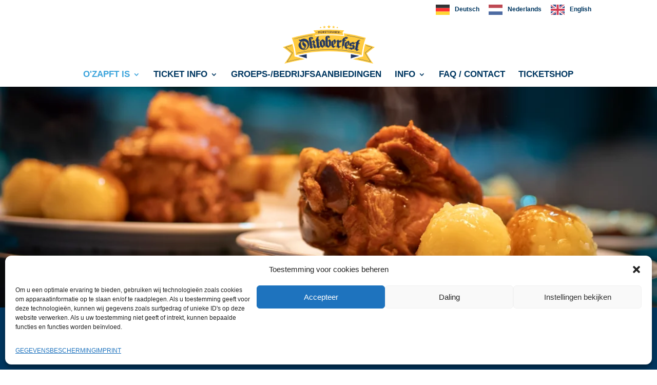

--- FILE ---
content_type: text/css
request_url: https://www.oktoberfest-muenster.de/wp-content/et-cache/861/et-core-unified-deferred-861.min.css?ver=1764976197
body_size: 617
content:
.et_pb_section_3.et_pb_section{padding-bottom:0px;margin-bottom:-60px;background-color:#FFFFFF!important}.et_pb_row_3.et_pb_row{margin-top:-95px!important}.et_pb_image_10{padding-top:0px;padding-bottom:0px;padding-left:0px;margin-top:-10px!important;text-align:center}.et_pb_row_4.et_pb_row{margin-top:-20px!important;margin-bottom:0px!important}.et_pb_divider_1{background-size:initial;background-image:url(https://www.oktoberfest-muenster.de/wp-content/uploads/2023/03/separator2.png)}@media only screen and (max-width:980px){.et_pb_image_10 .et_pb_image_wrap img{width:auto}}@media only screen and (max-width:767px){.et_pb_image_10{margin-top:-4px!important;margin-bottom:0px!important}.et_pb_image_10 .et_pb_image_wrap img{width:auto}.et_pb_divider_1{margin-top:-10px!important}}

--- FILE ---
content_type: image/svg+xml
request_url: https://www.oktoberfest-muenster.de/wp-content/uploads/2023/03/MS-Oktoberfest_Logo.svg
body_size: 68179
content:
<?xml version="1.0" encoding="UTF-8"?>
<!-- Generator: Adobe Illustrator 27.1.1, SVG Export Plug-In . SVG Version: 6.00 Build 0)  -->
<svg xmlns="http://www.w3.org/2000/svg" xmlns:xlink="http://www.w3.org/1999/xlink" version="1.1" id="Ebene_1" x="0px" y="0px" viewBox="0 0 349.5 150" style="enable-background:new 0 0 349.5 150;" xml:space="preserve">
<style type="text/css">
	.st0{fill:#FFCB3F;}
	.st1{fill:#233863;}
	.st2{fill:#130F12;stroke:#233863;stroke-width:1.7787;stroke-miterlimit:10;}
	.st3{fill:#130F12;stroke:#FFCB3F;stroke-width:1.7787;stroke-miterlimit:10;}
	.st4{fill:#564033;}
</style>
<g>
	<g>
		<polygon class="st0" points="176.7,7.4 174.7,3.3 172.7,7.4 168.3,8 171.5,11.1 170.7,15.5 174.7,13.5 178.6,15.5 177.9,11.1     181.1,8   "></polygon>
		<polygon class="st0" points="159,8.9 157.4,5.6 155.8,8.9 152.2,9.4 154.8,12 154.2,15.5 157.4,13.8 160.6,15.5 160,12 162.6,9.4       "></polygon>
		<polygon class="st0" points="144.4,11.3 143.4,9.2 142.4,11.3 140.1,11.6 141.7,13.3 141.4,15.5 143.4,14.5 145.5,15.5     145.1,13.3 146.7,11.6   "></polygon>
		<polygon class="st0" points="193.5,8.9 191.9,5.6 190.3,8.9 186.7,9.4 189.3,12 188.7,15.5 191.9,13.8 195.1,15.5 194.5,12     197.1,9.4   "></polygon>
		<polygon class="st0" points="209.3,11.6 207,11.3 205.9,9.2 204.9,11.3 202.6,11.6 204.3,13.3 203.9,15.5 205.9,14.5 208,15.5     207.6,13.3   "></polygon>
	</g>
	<g>
		<g>
			<g>
				<path class="st0" d="M230.4,34.4c0.9,4,1.3,6.1,2.2,10.1c-36.7-4.1-73.3-4.3-110.1-0.8c1-4,1.5-6,2.5-10.1      C94.7,37,65,42.9,35.8,51.3c8.3,20.8,13.1,41.9,15,64.2c82.8-18.9,164-18.9,246.7-0.1c1.9-22.3,6.7-43.4,15-64.2      C285.5,43.6,258.2,37.9,230.4,34.4z"></path>
				<path class="st0" d="M305,72.6c-13.7-3.7-27.4-7-41.3-9.8c-3.1,14.7-5.2,29.5-6.4,44.5c13.5,2.5,26.9,5.2,40.2,8.3      C298.7,100.9,301.1,86.8,305,72.6z"></path>
				<path class="st1" d="M256.9,112.4c-0.3,5.2-0.4,10.4-0.6,15.6c10.6-3.4,21.3-6.6,32-9.4C278,116.4,267.5,114.3,256.9,112.4z"></path>
				<path class="st0" d="M43.8,72.5c3.8,14.2,6.3,28.3,7.5,43c13.1-3,26.3-5.8,39.6-8.2c-1.2-15-3.3-29.7-6.5-44.4      C70.7,65.6,57.2,68.8,43.8,72.5z"></path>
				<path class="st1" d="M91.7,127.7c-0.1-5.1-0.3-10.2-0.6-15.3c-10.3,1.8-20.6,3.9-30.8,6C70.9,121.3,81.3,124.4,91.7,127.7z"></path>
				<g>
					<path class="st2" d="M71.2,94c-2.3-1.3-4.2-3-5.8-5c-1.6-2-2.7-4.3-3.2-7c-0.4-1.8-0.5-3.4-0.3-4.8c0.2-1.4,0.6-2.8,1.2-4       c0.6-1.3,1.5-2.5,2.5-3.7c1.1-1.2,2.3-2.4,3.7-3.7c0-0.1,0.1-0.2,0.1-0.3c0-0.1-0.3-0.3-0.8-0.5c-0.5-0.2-1.1-0.5-1.8-0.8       c-0.7-0.3-1.3-0.8-1.9-1.3c-0.6-0.5-1-1.2-1.3-2c-0.2-0.6-0.2-1.2-0.1-1.9c0.1-0.7,0.5-1.2,1.2-1.3c0.1,0.3,0.1,0.6,0.1,0.8       c0,0.2,0,0.5,0.1,0.8c0.1,0.5,0.4,0.7,0.9,0.8c0.5,0.1,0.9,0.1,1.3,0c0.7-0.2,1.3-0.4,1.8-0.7c0.5-0.3,1.1-0.6,1.7-1       c1.2-0.6,2.4-1.1,3.8-1.6c1.3-0.4,2.7-0.8,4.1-1.1c1.9-0.4,3.9-0.5,5.9-0.2c2,0.3,3.9,0.8,5.7,1.6c1.8,0.8,3.4,1.8,4.9,3.1       c1.4,1.3,2.6,2.8,3.4,4.4c0.6,1.2,1,2.4,1.4,3.6c0.3,1.2,0.6,2.5,0.8,3.8c0.4,2.6,0.3,5.2-0.2,7.8c-0.6,2.6-1.5,5-2.9,7.2       c-1.4,2.2-3.2,4-5.3,5.6c-2.2,1.6-4.7,2.6-7.5,3.1c-0.9,0.2-1.4,0.3-2.3,0.4c-0.1,0-0.4,0-0.7,0c-0.3,0-0.7,0-1.2,0       c-0.4,0-0.8,0-1.2-0.1c-0.4,0-0.7,0-0.9-0.1c-0.3-0.1-0.6-0.2-1.1-0.4c-0.5-0.2-1-0.3-1.5-0.4c-0.5-0.1-1.1-0.2-1.6-0.3       C74.2,94.9,72,94.3,71.2,94z M81.1,94.4c1.4,0.5,2.9,0.6,4.7,0.3c1.9-0.4,3.6-1.1,5-2.3c1.4-1.2,2.5-2.6,3.4-4.2       c0.9-1.6,1.5-3.4,1.7-5.2c0.3-1.8,0.3-3.6,0.1-5.3c-0.2-1.5-0.5-2.8-0.9-3.9c-0.4-1.2-0.9-2.2-1.5-3.2c-0.6-1-1.4-1.9-2.3-2.7       c-0.9-0.8-2.1-1.6-3.5-2.4c-0.3-0.2-0.7-0.3-1.2-0.5c-0.5-0.2-1.1-0.4-1.7-0.5c-0.6-0.1-1.2-0.2-1.9-0.3       c-0.6-0.1-1.3-0.1-1.8,0c-3.1,0.5-4.7,0.7-7.8,1.2c-0.3-0.1-0.7-0.1-0.9,0c-0.3,0-0.5,0.1-0.9,0.2c-0.7,0.2-1.3,0.8-1.5,1.9       c-0.3,1.1-0.5,2.2-0.5,3.5c-0.1,1.2-0.1,2.4,0,3.4c0.1,1,0.1,1.6,0.1,1.6c0.2,0.7,0.2,1.1,0.4,1.8c0.2,0.9,0.5,2.1,0.9,3.5       c0.4,1.5,0.9,2.9,1.4,4.3c0.5,1.4,1.1,2.6,1.7,3.6c0.6,1,1.2,1.4,1.8,1.3c0.6-0.1,1.2-0.3,1.7-0.5c0.6-0.2,1.2-0.4,1.8-0.6       c0.8-0.2,1.5-0.2,2.2-0.1c0.7,0.1,1.4,0,2.1-0.1c0.5-0.1,0.8-0.4,0.9-1c0.1-0.6,0.1-1.1,0-1.4c-0.1-0.6-0.3-1.1-0.6-1.6       c-0.3-0.4-0.7-0.9-1.1-1.3c-0.4-0.4-0.9-0.8-1.4-1.1c-0.5-0.3-0.9-0.7-1.3-1.1c-1-0.9-1.8-1.9-2.5-3c-0.7-1.1-1.2-2.3-1.4-3.6       c-0.1-0.6-0.2-1.4-0.1-2.4c0.1-1,0.2-2,0.5-2.9c0.2-1,0.6-1.8,1.1-2.6c0.5-0.7,1-1.2,1.7-1.3c0.1,0,0.2,0,0.3-0.1       c0,0.1,0,0.1,0.1,0.2c0.4,1.6,1,2.9,1.9,3.8c0.9,1,1.8,1.8,2.8,2.6c1,0.8,1.8,1.6,2.7,2.5c0.8,0.9,1.4,2.1,1.6,3.6       c0.1,0.4,0.1,0.6,0.2,1c0.1,0.4,0,0.9,0,1.6c0,0.5-0.3,1.3-0.7,2.6c-0.5,1.2-1,2.5-1.6,3.8c-0.6,1.3-1.2,2.4-1.9,3.5       c-0.7,1-1.2,1.6-1.6,1.7c0-0.1,0-0.1,0-0.1c-0.4-0.4-0.8-0.7-1-1c-0.2-0.3-0.5-0.5-0.8-0.6c-0.3-0.1-0.6-0.2-1.1-0.2       c-0.4,0-1,0.1-1.8,0.2c-0.5,0.1-0.8,0.2-1.3,0.3c-0.2,0.3-0.3,0.6-0.3,0.7c0,0.1,0,0.1,0,0.2C78.3,93.1,79.7,93.9,81.1,94.4z"></path>
					<path class="st2" d="M116.9,78.1c-0.2-0.3-0.4-0.7-0.6-1c-0.2-0.3-0.5-0.6-0.8-0.8c-0.3-0.2-0.6-0.3-1-0.3       c-1.4,0.2-2,0.3-3.4,0.5c0.4,3.2,0.6,4.7,0.9,7.9c0,0.4,0.2,0.7,0.4,0.9c0.2,0.2,0.4,0.4,0.7,0.6c0.2,0.1,0.4,0.3,0.6,0.4       c0.2,0.1,0.3,0.3,0.3,0.5c0,0.1-0.2,0.4-0.7,0.9c-0.5,0.5-1.1,1.1-1.6,1.6c-0.6,0.6-1.1,1.1-1.6,1.6c-0.5,0.5-0.6,0.7-0.5,0.7       c-0.1,0-0.3-0.1-0.6-0.3c-0.3-0.2-0.6-0.5-1-0.8c-0.4-0.3-0.7-0.6-1.2-0.9c-0.4-0.3-0.8-0.4-1.1-0.5c-0.1,0-0.5,0-1-0.1       c-0.5-0.1-0.8-0.2-1-0.2c0-0.3,0-0.4-0.1-0.7c0.3-0.3,0.6-0.8,0.9-1.4c0.3-0.6,0.5-1.1,0.4-1.7c-1.2-9.5-2.6-19-4.4-28.5       c-0.2-1-0.1-1.9,0.3-2.8c0.4-0.9,1-1.7,1.8-2.4c0.8-0.7,1.6-1.3,2.6-1.7c1-0.5,2-0.8,2.9-0.9c0.7-0.1,1.4-0.1,2.2-0.1       c0.8,0.1,1.5,0.2,2.2,0.5c0.7,0.3,1.2,0.6,1.7,1.1c0.5,0.5,0.8,1.1,0.9,1.9c0.1,0.8,0,1.6-0.5,2.2c-0.5,0.6-1.2,1-2,1.1       c-0.9,0.1-1.6,0-2.2-0.5c-0.6-0.4-1-1-1.1-1.8c-0.1-0.7-0.1-1.2,0.1-1.7c0.2-0.5,0.5-1,1-1.6c-0.1-0.1-0.3-0.2-0.5-0.2       c-0.3,0-0.4,0-0.5,0c-0.7,0.1-1.2,0.4-1.5,0.9c-0.3,0.5-0.4,1.1-0.5,1.8c0,0.7,0,1.5,0.1,2.3c0.1,0.8,0.2,1.6,0.4,2.3       c-0.1-0.6-0.2-0.9-0.3-1.5c0.1,0.7,0.2,1,0.3,1.7c0.1,0.5,1,5.8,1.1,6.4c0.1,0.6,0.2,1.2,0.4,1.7c0.1,0.5,0.3,0.9,0.4,1.3       c0.1,0.3,0.3,0.5,0.4,0.5c0.1,0,0.2,0,0.3,0c1.1-1.1,2.2-2.1,3.5-3c1.3-0.9,2.4-2,3.5-3.3c0,0,0.1,0,0.1,0       c0.1,0,0.4,0.2,0.8,0.6c0.5,0.4,0.9,0.9,1.5,1.5c0.5,0.6,1,1.3,1.4,2c0.4,0.7,0.7,1.4,0.8,2c0.1,1,0.1,1.9-0.1,2.5       c-0.2,0.6-0.5,1.2-1,1.7c-0.4,0.5-0.9,1-1.4,1.5c-0.5,0.5-1.1,1.1-1.6,1.9c0.2,0,0.3,0.1,0.3,0.2c0.7,0.2,1.4,0.4,2.1,0.7       c0.7,0.3,1.3,0.6,1.9,1.1c0.6,0.4,1.1,1,1.5,1.6c0.4,0.6,0.7,1.3,0.7,2.2c0.1,1,0.1,1.5,0.2,2.5c0.1,0.3,0.2,0.7,0.5,1.2       c0.2,0.6,0.5,0.8,0.8,0.8c0.3,0,0.6-0.1,0.8-0.3c0.2-0.2,0.4-0.3,0.7-0.3c0,0.1-0.1,0.2-0.1,0.3c0,0,0,0.1,0,0.3       c0,0.1-0.1,0.2-0.1,0.3c-1.9,2.1-2.8,3.2-4.6,5.3c-0.3,0-0.5,0-0.8-0.1c-0.3-0.1-0.5-0.2-0.7-0.4c-1.4-0.8-2.4-1.8-2.9-3.1       c-0.5-1.3-0.8-2.7-0.9-4.2c-0.1-0.6-0.1-1.2-0.2-1.8c0-0.6,0-1.3-0.2-1.8C117.3,78.7,117.1,78.5,116.9,78.1z M110.8,75       c0.1,0.2,0.2,0.3,0.4,0.3c1.3-0.2,1.9-0.3,3.2-0.4c0.4-0.1,0.8-0.2,1.1-0.5c0.3-0.3,0.5-0.7,0.7-1.1c0.2-0.4,0.3-0.8,0.4-1.3       c0.1-0.4,0.1-0.8,0-1.1c-0.1-0.4-0.2-0.9-0.4-1.4c-0.2-0.5-0.5-1-0.9-1.4c-0.3-0.4-0.7-0.8-1.2-1c-0.5-0.3-0.9-0.4-1.4-0.3       c-0.8,0.1-1.3,0.5-1.7,1.1c-0.3,0.6-0.5,1.3-0.6,2.1c-0.1,0.8-0.1,1.5,0,2.3c0.1,0.8,0.1,1.3,0.2,1.7c0,0.2,0,0.3,0.1,0.5       C110.7,74.5,110.7,74.7,110.8,75z"></path>
					<path class="st2" d="M129,87.7c-0.3,0-0.4,0-0.7,0.1c0-0.4,0-0.8,0.2-1.1c0.2-0.3,0.4-0.6,0.6-0.9c0.2-0.3,0.4-0.6,0.6-0.9       c0.2-0.3,0.3-0.7,0.2-1.1c0-0.2,0-0.5,0-0.7c0-0.2,0.1-0.5,0.2-0.7c-0.4-5.4-0.9-10.7-1.5-16.1c0-0.1-0.1-0.4-0.2-0.7       c-0.1-0.3-0.1-0.7-0.2-1.1c-0.1-0.4-0.1-0.7-0.2-1.1c-0.1-0.3-0.1-0.6-0.1-0.7c0-0.1-0.2-0.2-0.4-0.2c-0.2,0-0.5-0.1-0.8-0.1       c-0.3,0-0.6-0.1-0.9-0.1c-0.3-0.1-0.5-0.2-0.7-0.4c0-0.3-0.1-0.5-0.1-0.8c0-0.2,0-0.5,0-0.9c0-0.4,0.1-0.6,0.2-0.7       c0.9-0.1,1.4-0.1,2.3-0.2c0.1,0,0.1-0.2,0.2-0.4c0.1-0.2,0.1-0.4,0.1-0.6c0.1-1.2,0.3-2.3,0.5-3.3c0.2-1,0.5-1.8,0.9-2.7       c0.4-0.8,0.9-1.6,1.6-2.3c0.7-0.7,1.6-1.5,2.7-2.3c0.5-0.3,0.9-0.6,1.4-0.8c0.5-0.2,1-0.4,1.5-0.4c0.1,0.5-0.1,0.9-0.5,1.2       c-0.4,0.3-0.7,0.6-0.8,1c-0.4,1.1-0.5,2.1-0.5,3.1c0,1,0.1,2.1,0.2,3.2c0,0.3,0.1,0.7,0.1,1.1c0,0.4,0.1,0.8,0.2,1.2       c0.1,0.4,0.3,0.7,0.5,0.9c0.2,0.2,0.6,0.3,1.1,0.3c0.6,0,1.2,0,1.7,0c0.5,0,0.8,0.5,0.9,1.3c0,0.1,0,0.3-0.1,0.7       c-0.1,0.1-0.1,0.2-0.1,0.3c-0.3,0-0.6-0.1-1,0c-0.4,0-0.9,0.1-1.3,0.3c-0.5,0.2-0.7,0.4-0.6,0.7c0.6,6.4,1.1,12.7,1.5,19.1       c0,0.5,0.3,1.2,0.9,1.9c0.6,0.7,1.2,1.1,1.7,1.1c0.3,0,0.6-0.2,0.9-0.6c0.3-0.4,0.5-0.5,0.6-0.6c0.1,0,0.1,0,0.2,0       c0.1,0.1,0.2,0.1,0.3,0.1c0,0.1,0,0.2,0,0.3c-0.1,0.2-0.4,0.7-1,1.4c-0.6,0.7-1.3,1.4-2,2.2c-0.7,0.8-1.4,1.5-2.1,2.1       c-0.7,0.6-1,0.9-1.1,0.9c-0.1,0-0.2,0-0.4,0c-0.3,0-0.6-0.1-1-0.4c-0.4-0.3-0.7-0.7-1.2-1.1c-0.4-0.4-0.8-0.9-1.3-1.4       c-0.5-0.5-0.9-0.9-1.4-1.1c0,0-0.1,0-0.1,0c-0.1,0-0.1,0-0.2,0C129.9,86.6,129.6,87,129,87.7z"></path>
					<path class="st2" d="M141.6,75.1c-0.1-1.1-0.2-2.2-0.3-3.5c-0.1-1.8,0.1-3.5,0.6-5.1c0.5-1.6,1.6-2.9,3.2-4       c0.2-0.1,0.7-0.5,1.4-1c0.7-0.5,1.4-1.1,2.2-1.6c0.8-0.6,1.4-1.1,2.1-1.5c0.6-0.4,0.9-0.7,0.9-0.7c0.1,0,0.2,0,0.3,0       c0.9,0.5,1.8,1.1,2.8,1.7c1,0.6,1.9,1.3,2.8,2.1c0.9,0.8,1.6,1.6,2.2,2.5c0.6,0.9,0.9,2,0.9,3.1c0.1,3.8,0.2,5.8,0.3,9.6       c0,0.9-0.3,1.8-0.9,2.8c-0.6,1-1.3,1.7-2,2.2c-1.9,1.3-2.9,1.9-4.8,3.3c-0.2,0-0.4,0.2-0.7,0.5c-0.3,0.3-0.5,0.7-0.8,1.1       c-0.3,0.4-0.5,0.7-0.8,1.1c-0.2,0.3-0.4,0.5-0.5,0.5c-0.1,0-0.3-0.1-0.7-0.4c-0.4-0.3-0.8-0.6-1.3-1c-0.5-0.4-1-0.8-1.5-1.2       c-0.5-0.4-1-0.8-1.4-1c-1-0.6-1.7-1.5-2.1-2.5c-0.4-1.1-1-2.2-1.2-3.1C141.7,77.7,141.7,76.2,141.6,75.1z M149.2,77.9       c0.4,0.7,0.8,1.4,1.3,2c0.5,0.7,1,1.2,1.6,1.7c0.6,0.4,1.2,0.7,1.8,0.6c0.1,0,0.2,0,0.3,0c0.1,0,0.2-0.1,0.1-0.2       c-0.2-4.7-0.3-7.1-0.5-11.8c0-0.1,0-0.5-0.1-1c-0.1-0.5-0.1-0.8-0.1-1c-0.1-0.2-0.3-0.7-0.8-1.2c-0.4-0.6-0.9-1.2-1.5-1.8       c-0.6-0.6-1.2-1.1-1.8-1.5c-0.6-0.4-1.1-0.6-1.4-0.4c-0.2,0.1-0.3,0.1-0.4,0.1c0,0.2,0,0.5,0,0.9c0,0.4,0,0.9,0.1,1.4       c0,0.5,0,0.9,0.1,1.3c0,0.4,0,0.7,0,0.9c0,0.5,0,0.8,0.1,1.3c0,0.3,0.1,0.7,0.1,1.4c0.1,0.7,0.1,1.4,0.1,2.1       c0,0.7,0.1,1.4,0.1,2.1c0.1,0.7,0.1,1.1,0.1,1.3C148.6,76.6,148.9,77.2,149.2,77.9z M152.1,61.6c-0.1,0-0.1,0-0.1,0.1       c0,0.1,0,0.1,0.1,0.1C152.1,61.8,152.1,61.8,152.1,61.6C152.1,61.7,152.1,61.7,152.1,61.6C152.1,61.6,152.1,61.6,152.1,61.6z"></path>
					<path class="st2" d="M163.6,82.9c-0.2,0.2-0.3,0.5-0.5,0.7c-0.2,0.3-0.3,0.5-0.5,0.7c-0.2,0.2-0.4,0.3-0.6,0.3       c0-0.4,0.1-0.8,0.2-1.1c0.1-0.3,0.3-0.7,0.5-1c0.2-0.3,0.3-0.7,0.5-1.1c0.1-0.4,0.2-0.9,0.2-1.4c-0.2-9.6-0.5-19.3-0.8-28.9       c0-0.5,0.1-1.1,0.5-1.7c0.4-0.6,0.7-1.1,1.1-1.5c1.8-2.2,4.3-3.3,7.4-3.3c0.7,0,1.4,0.1,2.1,0.2c0.7,0.2,1.3,0.4,1.9,0.7       c0.6,0.3,1,0.8,1.4,1.3c0.4,0.5,0.5,1.2,0.5,1.9c0,1.9-1,2.9-3.1,2.9c-0.9,0-1.5-0.2-2-0.7c-0.5-0.5-0.8-1.1-0.8-1.9       c0-0.6,0.2-1.2,0.5-1.6c0.4-0.4,0.6-0.9,0.6-1.4c-0.7,0-1.3,0.2-1.7,0.4c-0.4,0.3-0.7,0.7-0.9,1.1c-0.2,0.4-0.3,0.9-0.3,1.5       c0,0.5,0,1.1,0,1.6c0.1,4.5,0.1,6.7,0.1,11.2c0,0.2,0,0.4,0.1,0.7c0,0.3,0.1,0.4,0.3,0.4c0.1,0,0.1,0,0.2,0       c0.5,0,1.1-0.3,1.7-0.8c0.7-0.5,1.3-1.1,2-1.8c0.7-0.6,1.3-1.2,1.9-1.8c0.6-0.5,1-0.8,1.3-0.8c0.1,0,0.1,0,0.2,0       c0.7,0.6,1.3,1.2,1.9,1.8c0.6,0.7,1.2,1.3,1.7,2.1c0.5,0.7,0.9,1.5,1.2,2.3c0.3,0.8,0.4,1.7,0.4,2.6c-0.1,4-0.1,6-0.2,10       c0,1.3-0.4,2.4-1.3,3.4c-0.8,1-1.8,1.9-2.9,2.8c-1.1,0.9-2.2,1.7-3.4,2.5c-1.2,0.8-2.1,1.6-2.9,2.4c-0.3,0-0.4,0-0.7,0       c-0.5-0.1-1.1-0.3-1.7-0.7c-0.6-0.4-1.2-0.8-1.9-1.3c-0.6-0.5-1.3-1-1.9-1.5c-0.6-0.5-1.2-1.1-1.7-1.6c0,0-0.1,0-0.1,0       C163.9,82.5,163.7,82.7,163.6,82.9z M171.8,63.3c-0.3,0.2-0.6,0.5-0.8,0.8c-0.2,0.3-0.4,0.7-0.6,1c-0.2,0.4-0.2,0.7-0.2,0.9       c0,4.4,0.1,6.6,0.1,11c0,0.5,0.2,1.1,0.6,1.7c0.4,0.6,0.8,1.1,1.3,1.7c0.5,0.5,1.1,0.9,1.7,1.3c0.6,0.3,1.1,0.5,1.6,0.5       c0.1,0,0.2,0,0.3,0c0.2,0,0.3,0,0.3-0.2c0-4.9,0-9.8,0.1-14.7c0-0.3-0.1-0.7-0.3-1.2c-0.2-0.5-0.5-1-0.8-1.4       c-0.3-0.5-0.7-0.9-1.1-1.2c-0.4-0.3-0.8-0.5-1.1-0.5C172.4,63,172.1,63.1,171.8,63.3z"></path>
					<path class="st2" d="M198.2,58.8c0.5,0.7,1,1.4,1.4,2.3c0.4,0.9,0.7,1.8,0.9,2.6c0.2,0.9,0.3,1.6,0.2,2.1       c-0.1,1.3-0.4,2.6-1.1,3.7c-0.6,1.1-1.4,2.2-2.4,3.2c-0.9,1-1.9,1.9-3,2.7c-1.1,0.9-2,1.7-2.9,2.5c0,0.1,0,0.2,0,0.4       c0,0.4,0.2,0.8,0.5,1.4c0.4,0.5,0.8,1.1,1.3,1.6c0.5,0.5,1,0.9,1.5,1.3c0.5,0.4,0.9,0.6,1.1,0.6c0.7,0,1.2-0.1,1.6-0.5       c0.4-0.4,0.9-0.8,1.4-1.1c0.3,0,0.4,0,0.7,0c0,0.1,0,0.2,0,0.3c0,0-0.3,0.3-0.8,0.8c-0.5,0.5-0.9,0.8-1.3,1.1       c-0.1,0.1-0.5,0.4-1.1,0.9c-0.6,0.5-1.3,1-2,1.6c-0.7,0.5-1.4,1-2.1,1.5c-0.7,0.4-1.1,0.6-1.3,0.6c0,0-0.1,0-0.1,0       c-0.8-0.3-1.6-0.9-2.4-1.7c-0.8-0.8-1.5-1.7-2.1-2.6c-0.6-1-1.1-2-1.5-3.1c-0.4-1-0.5-2-0.5-2.8c0.1-3.4,0.1-5.2,0.2-8.6       c0-1.4,0.5-2.7,1.4-3.7c0.9-1.1,1.9-2,3.2-2.9c1.2-0.9,2.5-1.7,3.9-2.5c1.4-0.8,2.5-1.6,3.4-2.5c0.1,0,0.1,0,0.2,0       C197.1,57.8,197.6,58.1,198.2,58.8z M191.7,76c0.4,0,0.9-0.2,1.3-0.6c0.5-0.4,0.9-0.9,1.2-1.5c0.4-0.6,0.7-1.2,0.9-1.8       c0.3-0.6,0.4-1.1,0.4-1.5c0-0.3,0-0.9-0.2-1.7c-0.1-0.8-0.3-1.6-0.6-2.4c-0.3-0.8-0.6-1.5-1-2.2c-0.4-0.6-0.9-1-1.5-1       c-0.1,0-0.1,0-0.2,0c-0.3,0-0.4,0.2-0.6,0.6c-0.1,0.4-0.2,0.8-0.3,1.3c-0.1,0.5-0.1,1-0.1,1.6c0,0.5,0,0.9,0,1.3       c0,0.8,0,1.2-0.1,2c0,0.9,0,1.8,0,2.7c0,0.9,0,1.9,0.1,3C191.3,75.9,191.5,75.9,191.7,76z"></path>
					<path class="st2" d="M202.5,85.1c-0.2,0-0.3,0-0.5,0c0-0.3,0.2-0.6,0.5-0.9c0.3-0.3,0.7-0.7,1.1-1c0.4-0.3,0.8-0.7,1.1-1.1       c0.4-0.4,0.5-0.8,0.6-1.2c0.2-4.4,0.5-8.9,0.9-13.3c0-0.2,0-0.5,0-0.9c0-0.3-0.1-0.7-0.2-1c-0.1-0.3-0.3-0.6-0.5-0.8       c-0.2-0.2-0.5-0.4-0.8-0.4c-0.4,0-0.8,0.1-1.2,0.5c-0.3,0.4-0.7,0.5-1.2,0.5c0-0.5,0.2-0.9,0.5-1.3c0.3-0.4,0.7-0.7,1.2-1       c0.5-0.3,0.9-0.6,1.4-0.8c0.5-0.2,0.9-0.5,1.3-0.7c0,0,0.2-0.2,0.5-0.4c0.3-0.3,0.6-0.5,0.9-0.8c0.3-0.3,0.6-0.5,0.9-0.8       c0.3-0.2,0.5-0.3,0.5-0.3c0,0,0.1,0,0.1,0c0.5,0,0.9,0.3,1.3,0.8c0.4,0.5,0.7,1.1,1,1.7c0.3,0.6,0.6,1.2,0.8,1.7       c0.3,0.5,0.5,0.8,0.7,0.8c0.3,0,0.7-0.2,1-0.6c0.4-0.4,0.7-0.8,1.1-1.3c0.4-0.5,0.7-0.9,1.1-1.3c0.4-0.4,0.7-0.6,1-0.6       c0.2,0.5,0.4,1,0.7,1.3c0.3,0.3,0.7,0.5,1.3,0.6c0.9,0.1,1.6,0,1.9-0.3c0.3-0.3,0.8-0.8,1.3-1.5c0.1,0,0.2,0.1,0.2,0.3       c0,0.2,0,0.3,0,0.4c-0.1,0.9-0.3,1.7-0.7,2.6c-0.4,0.8-0.8,1.6-1.4,2.2c-0.6,0.6-1.2,1.1-2,1.4c-0.8,0.3-1.7,0.5-2.6,0.4       c-0.5,0-0.9-0.1-1.3-0.2c-0.3-0.1-0.7-0.2-1.1-0.2c-0.1,0-0.2,0-0.3,0c-0.1,0-0.2,0-0.2,0.1c-0.4,4.4-0.7,8.7-1,13.1       c0,0.2,0.1,0.4,0.3,0.8c0.2,0.4,0.4,0.7,0.7,1.1c0.3,0.4,0.5,0.7,0.8,1c0.3,0.3,0.5,0.4,0.6,0.5c0.5,0,0.8,0.1,1.3,0.1       c0.1-0.1,0.3-0.2,0.5-0.4c0.2-0.2,0.5-0.4,0.8-0.6c0.3-0.2,0.6-0.4,0.9-0.6c0.3-0.2,0.6-0.2,0.9-0.2c0,0.1-0.1,0.1-0.1,0.2       c0,0.1-0.1,0.2-0.2,0.5c-3.3,2.6-5,4-8.2,6.7c-0.1,0-0.2,0-0.4,0c-0.1,0-0.3-0.2-0.6-0.5c-0.3-0.3-0.5-0.5-0.7-0.7       c-0.9-0.9-1.6-1.7-2.1-2.5c-0.5-0.7-1-1.7-1.5-2.8c-0.1,0-0.1,0-0.2,0c0,0-0.1,0-0.1,0C204.1,83.9,203.6,84.3,202.5,85.1z"></path>
					<path class="st2" d="M226.2,61.6c-0.2-0.2-0.5-0.3-0.8-0.4c-0.3-0.1-0.6-0.2-0.8-0.3c-0.2-0.1-0.3-0.5-0.3-1       c0.1-0.5,0.2-0.9,0.5-1c0.2-0.1,0.5-0.2,0.8-0.2c0.3,0,0.5,0,0.8,0c0.2,0,0.4-0.1,0.5-0.4c0.3-0.8,0.6-1.5,0.9-2.1       c0.3-0.6,0.6-1.2,1.1-1.9c0.4-0.6,1-1.1,1.6-1.5c0.6-0.4,1.3-0.7,2-1c0.7-0.3,1.4-0.6,2.1-0.8c0.7-0.2,1.4-0.5,2-0.9       c0.1-0.1,0.3-0.2,0.6-0.4c0.3-0.2,0.6-0.4,0.9-0.6c0.3-0.2,0.6-0.4,0.9-0.6c0.3-0.2,0.5-0.3,0.6-0.4c0.3,0,0.4,0.1,0.7,0.1       c0.2,0.6,0.4,1.1,0.7,1.6c0.3,0.4,0.9,0.7,1.6,0.8c0.5,0.1,1-0.1,1.5-0.4c0.5-0.4,0.9-0.5,1.4-0.4c-0.2,0.7-0.5,1.4-0.9,2.1       c-0.5,0.7-1,1.2-1.7,1.7c-0.7,0.5-1.4,0.8-2.2,1.1c-0.8,0.2-1.6,0.3-2.4,0.2c-0.5-0.1-1-0.3-1.4-0.6c-0.4-0.3-0.9-0.6-1.4-0.6       c0,0-0.2,0.1-0.6,0.3c-0.1,0.7-0.2,1-0.3,1.7c-0.1,0.6-0.2,1.2-0.2,1.6c-0.1,0.5-0.1,1,0,1.7c0.2,0.2,0.3,0.3,0.5,0.4       c0.5,0.1,0.9,0.1,1.3,0c0.4,0,0.9,0,1.4,0.1c0.2,0,0.4,0.1,0.5,0.3c0.2,0.1,0.2,0.3,0.2,0.6c0,0.3-0.1,0.4-0.1,0.7       c-0.1,0.5-0.3,0.9-0.7,1.1c-0.4,0.2-0.8,0.4-1.2,0.4c-0.4,0-0.9,0-1.3,0c-0.4,0-0.7,0-0.9,0c-0.1,0-0.2,0.1-0.3,0.4       c-0.1,0.3-0.2,0.7-0.3,1.1c-0.1,0.4-0.2,0.9-0.3,1.3c-0.1,0.5-0.1,0.8-0.2,1.1c-0.6,4.4-1.2,8.9-1.6,13.4       c-0.1,0.1-0.1,0.2-0.2,0.3c-2.4,0.5-4.1,1.6-4.9,3c-0.8,1.4-1.3,3.1-1.5,5c-0.1,0.6-0.1,1.3-0.2,2c-0.1,0.7-0.1,1.3-0.2,2       c-0.1,0-0.2,0-0.4,0c0-0.4,0.1-1.1,0.1-2.1c0-1,0.1-2.1,0.1-3.2c0.1-1.1,0.1-2.2,0.2-3.2c0.1-1,0.1-1.7,0.2-2.1       c0.6-6.2,1.3-12.3,2-18.5c0-0.1,0-0.1,0-0.2C226.6,62.1,226.5,61.8,226.2,61.6z"></path>
					<path class="st2" d="M250,64.4c0.5,0.7,0.8,1.5,1.1,2.4c0.3,0.9,0.5,1.8,0.6,2.7c0.1,0.9,0.1,1.6,0,2.1       c-0.2,1.3-0.7,2.5-1.5,3.5c-0.8,1.1-1.6,2-2.6,2.9c-1,0.9-2.1,1.7-3.2,2.4c-1.1,0.7-2.1,1.4-3.1,2.1c0,0.1,0,0.2,0,0.4       c0,0.4,0.1,0.8,0.4,1.4c0.3,0.6,0.7,1.1,1.1,1.7c0.4,0.5,0.9,1,1.4,1.4c0.5,0.4,0.8,0.6,1.1,0.7c0.7,0.1,1.2,0,1.6-0.4       c0.4-0.3,0.9-0.6,1.5-0.9c0.3,0,0.4,0.1,0.7,0.1c0,0.1,0,0.1,0,0.2c0,0-0.3,0.3-0.8,0.7c-0.5,0.4-1,0.7-1.4,0.9       c-0.1,0.1-0.6,0.3-1.2,0.8c-0.7,0.4-1.4,0.9-2.1,1.3c-0.8,0.5-1.5,0.9-2.2,1.2c-0.7,0.4-1.1,0.5-1.3,0.5c0,0-0.1,0-0.1,0       c-0.8-0.4-1.6-1-2.3-1.9c-0.7-0.8-1.4-1.8-1.9-2.8c-0.5-1-1-2.1-1.2-3.2c-0.3-1.1-0.4-2-0.3-2.8c0.4-3.4,0.6-5.1,1-8.5       c0.2-1.4,0.8-2.6,1.8-3.5c1-0.9,2.2-1.8,3.5-2.5c1.3-0.7,2.7-1.4,4.1-2c1.4-0.6,2.7-1.3,3.7-2.1c0.1,0,0.1,0,0.2,0       C249,63.3,249.5,63.7,250,64.4z M241.8,80.6c0.4,0.1,0.9-0.1,1.3-0.4c0.5-0.3,0.9-0.8,1.4-1.3c0.4-0.5,0.8-1.1,1.1-1.6       c0.3-0.6,0.5-1,0.6-1.4c0-0.3,0-0.9,0-1.7c0-0.8-0.2-1.6-0.3-2.4c-0.2-0.8-0.4-1.6-0.8-2.2c-0.3-0.7-0.8-1-1.4-1.1       c-0.1,0-0.1,0-0.2,0c-0.2,0-0.5,0.1-0.6,0.5c-0.2,0.4-0.3,0.8-0.4,1.3c-0.1,0.5-0.2,1-0.3,1.5c-0.1,0.5-0.1,0.9-0.2,1.2       c-0.1,0.8-0.2,1.2-0.3,2c-0.1,0.9-0.2,1.8-0.3,2.6s-0.1,1.8-0.2,3C241.4,80.5,241.6,80.6,241.8,80.6z"></path>
					<path class="st2" d="M251.5,91.9c-0.4,0.2-0.7,0.4-1,0.6c-0.3,0.2-0.6,0.4-0.9,0.6c-0.3,0.2-0.5,0.3-0.7,0.2       c-0.1,0-0.2,0-0.3,0c0.1-0.7,0.4-1.4,1.1-2.1c0.6-0.7,1.4-1.3,2.3-1.8c0.9-0.5,1.8-0.9,2.7-1.1c0.9-0.2,1.8-0.3,2.5-0.2       c1.1,0.2,2.1,0.5,3,0.9c0.9,0.4,1.7,1.1,2.4,2c0.1-0.1,0.2-0.1,0.3-0.2c0.4-2.8,0.6-4.2,1-7c0.1-0.5-0.1-1-0.5-1.5       c-0.4-0.5-0.9-0.8-1.4-0.9c-0.4-0.1-0.9,0-1.4,0.2c-0.5,0.2-1,0.4-1.6,0.6c-0.5,0.2-1.1,0.4-1.7,0.6c-0.6,0.1-1.3,0.2-1.9,0       c-0.7-0.1-1.3-0.4-1.8-0.8c-0.5-0.4-1-0.9-1.3-1.5c-0.3-0.6-0.6-1.2-0.7-1.9c-0.1-0.7-0.1-1.3-0.1-1.9c0.2-1.1,0.6-2.1,1.1-2.8       c0.6-0.7,1.3-1.3,2.1-1.8c0.8-0.5,1.7-0.9,2.8-1.2c1-0.3,2.1-0.7,3.1-1.1c0.8-0.3,1.8-0.7,2.7-1.2c0.9-0.5,1.9-0.8,2.9-1       c0.2,0,0.4,0.2,0.5,0.5c0.1,0.3,0.3,0.6,0.4,1c0.2,0.4,0.4,0.7,0.7,1c0.3,0.3,0.7,0.5,1.2,0.6c0.6,0.1,1.1,0.1,1.5-0.1       c0.4-0.2,0.7-0.4,1-0.7c0.3-0.3,0.6-0.5,0.9-0.7c0.3-0.2,0.6-0.3,1-0.2c-0.2,0.8-0.5,1.5-1.1,2.3c-0.6,0.8-1.3,1.5-2.1,2.1       c-0.8,0.6-1.7,1.1-2.6,1.4c-1,0.3-1.9,0.4-2.8,0.2c-0.1,0-0.1,0-0.2,0c-0.3-0.1-0.7-0.2-1.1-0.6c-0.5-0.3-1-0.7-1.4-1       c-0.5-0.3-0.9-0.6-1.3-0.8c-0.4-0.2-0.6-0.2-0.6,0c-0.4,2.2-0.6,3.4-1,5.6c-0.1,0.4,0,0.8,0.2,1.3c0.2,0.5,0.5,0.8,0.9,0.8       c0.5,0.1,1,0,1.5-0.1c0.5-0.2,1-0.4,1.5-0.7c0.5-0.3,1.1-0.5,1.7-0.6c0.6-0.2,1.2-0.2,2,0c1,0.2,1.7,0.6,2.3,1.1       c0.6,0.5,1,1.2,1.3,1.9c0.3,0.7,0.4,1.5,0.5,2.4c0,0.8,0,1.6-0.2,2.4c0,0.1,0,0.1,0,0.2c-0.2,0.8-0.4,1.5-0.5,2.1       c-0.1,0.6-0.4,1.2-0.7,1.8c-0.4,0.7-1,1.2-1.8,1.5c-0.8,0.3-1.7,0.6-2.6,0.8c-0.9,0.2-1.8,0.4-2.7,0.6       c-0.9,0.2-1.6,0.5-2.1,0.9c-0.1,0-0.3,0.1-0.6,0.3c-0.2,0.1-0.5,0.3-0.8,0.4c-0.3,0.1-0.5,0.3-0.8,0.4       c-0.3,0.1-0.5,0.1-0.6,0.1c-0.1,0-0.2,0-0.3,0c-0.8-1-1.5-1.9-2.1-2.5c-0.6-0.6-1.5-1.1-2.7-1.3       C252.3,91.7,251.9,91.7,251.5,91.9z"></path>
					<path class="st2" d="M271.9,95.8c-0.3-0.1-0.4-0.1-0.7-0.1c0-0.4,0.2-0.7,0.4-1c0.2-0.3,0.5-0.5,0.8-0.7       c0.3-0.2,0.5-0.4,0.8-0.7c0.2-0.3,0.4-0.6,0.5-1c0-0.2,0.1-0.5,0.1-0.7c0.1-0.2,0.2-0.4,0.3-0.6c0.8-5.2,1.7-10.4,2.8-15.6       c0-0.1,0-0.4,0-0.7c0-0.3,0.1-0.7,0.1-1c0.1-0.4,0.1-0.7,0.2-1c0.1-0.3,0.1-0.6,0.1-0.7c0-0.1-0.1-0.2-0.3-0.3       c-0.2-0.1-0.5-0.2-0.7-0.3c-0.3-0.1-0.5-0.2-0.8-0.4c-0.3-0.1-0.4-0.3-0.5-0.6c0.1-0.3,0.1-0.4,0.2-0.7c0-0.2,0.1-0.4,0.3-0.8       c0.1-0.4,0.3-0.6,0.4-0.5c0.9,0.2,1.4,0.3,2.3,0.5c0.1,0,0.2-0.1,0.3-0.3c0.1-0.2,0.2-0.3,0.3-0.5c0.6-1.1,1.1-2.1,1.6-2.9       c0.5-0.8,1.1-1.6,1.8-2.2c0.7-0.6,1.5-1.2,2.4-1.6c0.9-0.5,2-0.9,3.4-1.2c0.5-0.1,1.1-0.3,1.6-0.3c0.5-0.1,1-0.1,1.5,0.1       c-0.1,0.5-0.5,0.8-0.9,0.9c-0.5,0.1-0.8,0.3-1.2,0.6c-0.7,0.9-1.3,1.8-1.6,2.7c-0.3,1-0.7,2-0.9,3c-0.1,0.3-0.2,0.6-0.3,1       c-0.1,0.4-0.2,0.8-0.2,1.2c0,0.4,0,0.7,0.2,1c0.1,0.3,0.5,0.5,0.9,0.6c0.6,0.2,1.1,0.4,1.6,0.5c0.5,0.2,0.6,0.7,0.4,1.5       c0,0.1-0.1,0.3-0.3,0.6c-0.1,0.1-0.1,0.1-0.2,0.2c-0.3-0.1-0.6-0.2-1-0.3c-0.4-0.1-0.9-0.1-1.4-0.1c-0.5,0-0.8,0.2-0.8,0.4       c-1.3,6.1-2.5,12.1-3.5,18.3c-0.1,0.5,0.1,1.2,0.5,2.1c0.4,0.8,0.9,1.4,1.5,1.5c0.3,0.1,0.6,0,1-0.3c0.4-0.2,0.6-0.4,0.7-0.3       c0.1,0,0.1,0,0.2,0c0.1,0.1,0.1,0.1,0.2,0.2c0,0.1,0,0.1,0,0.2c-0.1,0.2-0.5,0.5-1.3,1c-0.7,0.5-1.5,1-2.4,1.5       c-0.9,0.5-1.7,1-2.4,1.3c-0.8,0.4-1.2,0.6-1.3,0.5c-0.1,0-0.2,0-0.4-0.1c-0.3-0.1-0.6-0.3-0.9-0.7c-0.3-0.4-0.6-0.9-0.9-1.4       c-0.3-0.5-0.7-1.1-1-1.7c-0.4-0.6-0.7-1.1-1.1-1.5c0,0-0.1,0-0.1,0c-0.1,0-0.1,0-0.2,0C273,95,272.6,95.2,271.9,95.8z"></path>
				</g>
				<g>
					<path class="st3" d="M70.2,93.3c-2.3-1.3-4.2-3-5.8-5c-1.6-2-2.7-4.3-3.2-6.9c-0.4-1.8-0.5-3.4-0.3-4.8c0.2-1.4,0.6-2.8,1.2-4       c0.6-1.3,1.4-2.5,2.5-3.7c1.1-1.2,2.3-2.4,3.7-3.7c0-0.1,0.1-0.2,0.1-0.3c0-0.1-0.3-0.3-0.8-0.5c-0.5-0.2-1.1-0.5-1.8-0.8       c-0.7-0.3-1.3-0.8-1.9-1.3c-0.6-0.5-1-1.2-1.3-2c-0.2-0.6-0.2-1.2-0.2-1.9c0.1-0.7,0.5-1.2,1.2-1.3c0.1,0.3,0.1,0.6,0.1,0.8       c0,0.2,0,0.5,0.1,0.8c0.1,0.5,0.4,0.7,0.9,0.8c0.5,0.1,0.9,0.1,1.3,0c0.7-0.2,1.3-0.4,1.8-0.7c0.5-0.3,1.1-0.6,1.7-1       c1.2-0.6,2.4-1.1,3.8-1.6c1.3-0.4,2.7-0.8,4.1-1.1c1.9-0.4,3.9-0.5,5.9-0.2c2,0.2,3.9,0.8,5.7,1.6c1.8,0.8,3.5,1.8,4.9,3.1       c1.5,1.3,2.6,2.7,3.5,4.4c0.6,1.2,1.1,2.4,1.4,3.6c0.4,1.2,0.6,2.5,0.8,3.8c0.4,2.6,0.3,5.2-0.2,7.8c-0.6,2.6-1.5,5-2.9,7.2       c-1.4,2.2-3.1,4.1-5.3,5.6c-2.2,1.6-4.6,2.6-7.5,3.2c-0.9,0.2-1.4,0.3-2.3,0.4c-0.1,0-0.4,0-0.7,0c-0.3,0-0.7,0-1.2,0       c-0.4,0-0.8,0-1.2-0.1c-0.4,0-0.7,0-0.9-0.1c-0.3-0.1-0.6-0.2-1.1-0.4c-0.5-0.2-1-0.3-1.5-0.4c-0.5-0.1-1.1-0.2-1.6-0.3       C73.2,94.2,70.9,93.6,70.2,93.3z M80.1,93.7c1.4,0.5,2.9,0.6,4.7,0.3c1.9-0.4,3.6-1.1,5-2.3c1.4-1.2,2.5-2.6,3.4-4.2       c0.9-1.6,1.4-3.4,1.7-5.2c0.3-1.8,0.3-3.6,0-5.3c-0.2-1.5-0.5-2.8-0.9-3.9c-0.4-1.2-0.9-2.2-1.5-3.2c-0.6-1-1.4-1.9-2.4-2.7       c-0.9-0.8-2.1-1.6-3.5-2.4c-0.3-0.2-0.7-0.3-1.2-0.5c-0.5-0.2-1.1-0.4-1.7-0.5c-0.6-0.1-1.2-0.2-1.9-0.3c-0.6-0.1-1.3,0-1.8,0       c-3.1,0.5-4.7,0.7-7.8,1.2c-0.4-0.1-0.7-0.1-0.9,0c-0.3,0-0.5,0.1-0.9,0.2c-0.7,0.2-1.3,0.8-1.5,1.9c-0.3,1.1-0.5,2.2-0.5,3.5       c-0.1,1.2,0,2.4,0,3.4c0.1,1,0.1,1.6,0.1,1.6c0.2,0.7,0.2,1.1,0.4,1.8c0.2,0.9,0.5,2.1,0.9,3.5c0.4,1.5,0.9,2.9,1.4,4.3       c0.5,1.4,1.1,2.6,1.7,3.6c0.6,1,1.2,1.4,1.8,1.3c0.6-0.1,1.2-0.3,1.7-0.5c0.6-0.2,1.2-0.4,1.8-0.6c0.8-0.2,1.5-0.2,2.2-0.1       c0.7,0.1,1.4,0,2.1-0.1c0.5-0.1,0.8-0.4,0.9-1c0.1-0.6,0.1-1.1,0-1.4c-0.1-0.6-0.3-1.1-0.6-1.6c-0.3-0.4-0.7-0.9-1.1-1.3       c-0.4-0.4-0.9-0.8-1.4-1.1c-0.5-0.3-0.9-0.7-1.3-1.1c-1-0.9-1.8-1.9-2.5-3c-0.7-1.1-1.2-2.3-1.4-3.6c-0.1-0.6-0.2-1.4-0.1-2.4       c0.1-1,0.2-2,0.5-2.9c0.2-1,0.6-1.8,1-2.6c0.5-0.7,1-1.2,1.7-1.3c0.1,0,0.2,0,0.3-0.1c0,0.1,0,0.1,0.1,0.2       c0.4,1.6,1,2.9,1.9,3.8c0.9,0.9,1.8,1.8,2.8,2.6c1,0.8,1.9,1.6,2.7,2.5c0.8,0.9,1.4,2.1,1.7,3.6c0.1,0.4,0.1,0.6,0.2,1       c0.1,0.4,0,0.9,0,1.6c0,0.5-0.3,1.3-0.7,2.6c-0.5,1.2-1,2.5-1.6,3.8c-0.6,1.3-1.2,2.4-1.9,3.5c-0.7,1-1.2,1.6-1.6,1.7       c0-0.1,0-0.1,0-0.1c-0.4-0.4-0.8-0.7-1-1c-0.2-0.3-0.5-0.5-0.8-0.6C80,90.1,79.7,90,79.2,90c-0.4,0-1,0.1-1.8,0.2       c-0.5,0.1-0.8,0.2-1.3,0.3c-0.2,0.3-0.3,0.6-0.3,0.7c0,0.1,0,0.1,0,0.2C77.3,92.5,78.7,93.2,80.1,93.7z"></path>
					<path class="st3" d="M115.9,77.3c-0.2-0.3-0.4-0.7-0.6-1c-0.2-0.3-0.5-0.6-0.8-0.8c-0.3-0.2-0.6-0.3-1-0.3       c-1.4,0.2-2,0.3-3.4,0.5c0.4,3.2,0.6,4.7,0.9,7.9c0,0.4,0.2,0.7,0.4,0.9c0.2,0.2,0.4,0.4,0.7,0.5c0.2,0.1,0.4,0.3,0.6,0.4       c0.2,0.1,0.3,0.3,0.3,0.5c0,0.1-0.2,0.4-0.7,0.9c-0.5,0.5-1.1,1.1-1.6,1.6c-0.6,0.6-1.1,1.1-1.6,1.6c-0.5,0.5-0.6,0.7-0.5,0.7       c-0.1,0-0.3-0.1-0.6-0.3c-0.3-0.2-0.6-0.5-1-0.8c-0.4-0.3-0.7-0.6-1.2-0.8c-0.4-0.3-0.8-0.4-1.1-0.5c-0.1,0-0.5,0-1-0.1       c-0.5-0.1-0.8-0.2-1-0.2c0-0.3,0-0.4-0.1-0.7c0.3-0.3,0.6-0.8,0.9-1.4c0.3-0.6,0.5-1.1,0.4-1.7c-1.2-9.5-2.7-19-4.5-28.4       c-0.2-1-0.1-1.9,0.3-2.8c0.4-0.9,1-1.7,1.8-2.4c0.8-0.7,1.6-1.3,2.6-1.7c1-0.5,2-0.8,2.9-0.9c0.7-0.1,1.4-0.1,2.2-0.1       c0.8,0,1.5,0.2,2.2,0.5c0.7,0.3,1.2,0.6,1.7,1.1c0.5,0.5,0.8,1.1,0.9,1.9c0.1,0.8,0,1.6-0.5,2.2c-0.5,0.6-1.2,1-2,1.1       c-0.9,0.1-1.6,0-2.2-0.5c-0.6-0.4-1-1-1.1-1.8c-0.1-0.7-0.1-1.2,0.1-1.7c0.2-0.5,0.5-1,1-1.6c-0.1-0.1-0.3-0.2-0.5-0.2       c-0.3,0-0.4,0-0.5,0c-0.7,0.1-1.2,0.4-1.5,0.9c-0.3,0.5-0.4,1.1-0.5,1.8c0,0.7,0,1.5,0.1,2.3c0.1,0.8,1.1,6.4,1.2,7.1       c-0.4-2.5-0.6-3.8-1.1-6.3c0.5,2.6,0.7,3.9,1.1,6.5c0.1,0.5,0.2,1.1,0.3,1.7c0.1,0.6,0.2,1.2,0.4,1.7c0.1,0.5,0.3,0.9,0.4,1.3       c0.1,0.3,0.3,0.5,0.4,0.5c0.1,0,0.2,0,0.3,0c1.1-1.1,2.2-2.1,3.5-3c1.3-0.9,2.4-2,3.5-3.3c0,0,0.1,0,0.1,0       c0.1,0,0.4,0.2,0.9,0.6c0.5,0.4,1,0.9,1.5,1.5c0.5,0.6,1,1.3,1.4,2c0.4,0.7,0.7,1.4,0.8,2c0.1,1,0.1,1.9-0.1,2.5       c-0.2,0.6-0.5,1.2-1,1.7c-0.4,0.5-0.9,1-1.4,1.5c-0.5,0.5-1.1,1.1-1.6,1.9c0.2,0,0.3,0.1,0.3,0.2c0.7,0.2,1.4,0.4,2.1,0.7       c0.7,0.3,1.4,0.6,1.9,1.1c0.6,0.4,1.1,1,1.5,1.6c0.4,0.6,0.7,1.3,0.7,2.2c0.1,1,0.1,1.5,0.2,2.5c0.1,0.3,0.3,0.7,0.5,1.2       c0.2,0.6,0.5,0.8,0.9,0.8c0.3,0,0.6-0.1,0.8-0.3c0.2-0.2,0.4-0.3,0.7-0.3c0,0.1,0,0.2-0.1,0.3c0,0,0,0.1,0,0.3       c0,0.1-0.1,0.2-0.1,0.3c-1.8,2.1-2.8,3.2-4.6,5.3c-0.3,0-0.5,0-0.8-0.1c-0.3-0.1-0.5-0.2-0.7-0.4c-1.4-0.8-2.4-1.8-2.9-3.1       c-0.5-1.3-0.8-2.7-1-4.2c-0.1-0.6-0.1-1.2-0.2-1.8c0-0.6,0-1.3-0.2-1.8C116.2,78,116.1,77.7,115.9,77.3z M109.8,74.2       c0.1,0.2,0.2,0.3,0.4,0.3c1.3-0.2,2-0.3,3.3-0.4c0.4-0.1,0.8-0.2,1.1-0.6c0.3-0.3,0.5-0.7,0.7-1.1c0.2-0.4,0.3-0.8,0.3-1.3       c0.1-0.4,0.1-0.8,0-1.1c-0.1-0.4-0.2-0.9-0.4-1.4c-0.2-0.5-0.5-1-0.9-1.4c-0.3-0.4-0.8-0.8-1.2-1c-0.5-0.3-0.9-0.4-1.4-0.3       c-0.8,0.1-1.3,0.5-1.7,1.1c-0.3,0.6-0.5,1.3-0.6,2.1c-0.1,0.8-0.1,1.5,0,2.3c0.1,0.8,0.1,1.3,0.2,1.7c0,0.2,0,0.3,0.1,0.5       C109.6,73.7,109.7,74,109.8,74.2z"></path>
					<path class="st3" d="M128,86.9c-0.3,0-0.4,0-0.7,0.1c0-0.4,0-0.8,0.2-1.1c0.2-0.3,0.4-0.6,0.6-0.9c0.2-0.3,0.4-0.6,0.6-0.9       c0.2-0.3,0.3-0.7,0.2-1.1c0-0.2,0-0.5,0-0.7c0-0.2,0.1-0.5,0.2-0.7c-0.5-5.4-1-10.7-1.5-16.1c-0.1-0.1-0.1-0.4-0.2-0.7       c-0.1-0.3-0.1-0.7-0.2-1.1c-0.1-0.4-0.1-0.7-0.2-1.1c-0.1-0.3-0.1-0.6-0.1-0.7c0-0.1-0.2-0.2-0.4-0.2c-0.2,0-0.5-0.1-0.8-0.1       c-0.3,0-0.6-0.1-0.9-0.1c-0.3-0.1-0.5-0.2-0.7-0.4c0-0.3-0.1-0.5-0.1-0.8c0-0.2,0-0.5,0-0.9c0-0.4,0.1-0.6,0.2-0.7       c0.9-0.1,1.4-0.2,2.3-0.2c0.1,0,0.1-0.2,0.2-0.4c0.1-0.2,0.1-0.4,0.1-0.6c0.1-1.2,0.3-2.3,0.5-3.3c0.2-1,0.5-1.8,0.9-2.7       c0.4-0.8,0.9-1.6,1.6-2.3c0.7-0.7,1.6-1.5,2.7-2.3c0.5-0.3,0.9-0.6,1.4-0.8c0.5-0.2,1-0.4,1.5-0.4c0.1,0.5-0.1,0.9-0.5,1.2       c-0.4,0.3-0.7,0.6-0.8,1c-0.4,1.1-0.5,2.1-0.5,3.1c0,1,0.1,2.1,0.2,3.2c0,0.3,0.1,0.7,0.1,1.1c0,0.4,0.1,0.8,0.2,1.2       c0.1,0.4,0.3,0.7,0.5,0.9c0.2,0.2,0.6,0.3,1.1,0.3c0.6,0,1.2,0,1.7,0c0.5,0,0.8,0.5,0.9,1.3c0,0.1,0,0.3,0,0.7       c-0.1,0.1-0.1,0.2-0.1,0.3c-0.3,0-0.6-0.1-1,0c-0.4,0-0.9,0.1-1.3,0.3c-0.5,0.2-0.7,0.4-0.6,0.7c0.6,6.4,1.1,12.7,1.6,19.1       c0,0.5,0.3,1.2,0.9,1.9c0.6,0.7,1.2,1.1,1.7,1.1c0.3,0,0.6-0.2,0.9-0.6c0.3-0.4,0.5-0.5,0.6-0.6c0.1,0,0.1,0,0.2,0       c0.1,0.1,0.2,0.1,0.3,0.1c0,0.1,0,0.2,0,0.3c-0.1,0.2-0.4,0.7-1,1.4c-0.6,0.7-1.3,1.5-2,2.2c-0.7,0.8-1.4,1.5-2.1,2.1       c-0.7,0.6-1,0.9-1.1,0.9c-0.1,0-0.2,0-0.4,0c-0.3,0-0.6-0.1-1-0.4c-0.4-0.3-0.7-0.7-1.2-1.1c-0.4-0.4-0.8-0.9-1.3-1.4       c-0.5-0.5-0.9-0.8-1.4-1.1c0,0-0.1,0-0.1,0c-0.1,0-0.1,0-0.2,0C128.9,85.8,128.6,86.2,128,86.9z"></path>
					<path class="st3" d="M140.6,74.3c-0.1-1.1-0.2-2.2-0.3-3.5c-0.1-1.8,0.1-3.5,0.6-5.1c0.5-1.6,1.6-2.9,3.1-4.1       c0.2-0.1,0.7-0.5,1.4-1c0.7-0.5,1.4-1.1,2.2-1.6c0.8-0.6,1.4-1.1,2.1-1.5c0.6-0.4,0.9-0.7,0.9-0.7c0.1,0,0.2,0,0.3,0       c0.9,0.5,1.8,1.1,2.8,1.7c1,0.6,1.9,1.3,2.8,2.1c0.9,0.8,1.6,1.6,2.2,2.5c0.6,0.9,0.9,2,0.9,3.1c0.1,3.8,0.2,5.8,0.3,9.6       c0,0.9-0.3,1.8-0.9,2.8c-0.6,1-1.3,1.7-2,2.2c-1.9,1.3-2.9,2-4.8,3.3c-0.2,0-0.4,0.2-0.7,0.5c-0.3,0.3-0.5,0.7-0.8,1.1       c-0.3,0.4-0.5,0.7-0.8,1.1c-0.2,0.3-0.4,0.5-0.5,0.5c-0.1,0-0.3-0.1-0.7-0.4c-0.4-0.3-0.8-0.6-1.3-0.9c-0.5-0.4-1-0.8-1.5-1.2       c-0.5-0.4-1-0.8-1.4-1c-1-0.6-1.7-1.5-2.1-2.5c-0.4-1.1-1-2.2-1.2-3.1C140.7,76.9,140.7,75.4,140.6,74.3z M148.3,77       c0.4,0.7,0.8,1.4,1.3,2c0.5,0.7,1,1.2,1.6,1.7c0.6,0.4,1.2,0.7,1.8,0.6c0.1,0,0.2,0,0.3,0c0.1,0,0.2-0.1,0.1-0.2       c-0.2-4.7-0.3-7.1-0.5-11.8c0-0.1,0-0.5-0.1-1c-0.1-0.5-0.1-0.8-0.1-1c-0.1-0.2-0.3-0.6-0.8-1.2c-0.4-0.6-0.9-1.2-1.5-1.8       c-0.6-0.6-1.2-1.1-1.8-1.5c-0.6-0.4-1.1-0.6-1.4-0.4c-0.2,0.1-0.3,0.1-0.4,0.1c0,0.2,0,0.5,0,0.9c0,0.4,0,0.9,0.1,1.4       c0,0.5,0,0.9,0.1,1.3c0,0.4,0,0.7,0,0.9c0,0.5,0,0.8,0.1,1.3c0,0.3,0.1,0.7,0.1,1.4c0.1,0.7,0.1,1.4,0.2,2.1       c0,0.7,0.1,1.4,0.1,2.1c0.1,0.7,0.1,1.1,0.1,1.3C147.6,75.8,147.9,76.4,148.3,77z M151.1,60.8c-0.1,0-0.1,0-0.1,0.1       c0,0.1,0,0.1,0.1,0.1C151.1,61,151.1,61,151.1,60.8C151.1,60.9,151.1,60.9,151.1,60.8C151.1,60.8,151.1,60.8,151.1,60.8z"></path>
					<path class="st3" d="M162.7,82c-0.2,0.2-0.3,0.5-0.5,0.7c-0.1,0.3-0.3,0.5-0.5,0.7c-0.2,0.2-0.4,0.3-0.6,0.3       c0-0.4,0.1-0.8,0.2-1.1c0.1-0.3,0.3-0.7,0.5-1c0.2-0.3,0.3-0.7,0.5-1.1c0.1-0.4,0.2-0.9,0.2-1.4c-0.2-9.6-0.5-19.3-0.8-28.9       c0-0.5,0.1-1.1,0.5-1.7c0.4-0.6,0.7-1.2,1.1-1.5c1.8-2.2,4.3-3.3,7.4-3.3c0.7,0,1.4,0.1,2.1,0.2c0.7,0.2,1.3,0.4,1.9,0.7       c0.6,0.3,1,0.8,1.4,1.3s0.5,1.2,0.5,1.9c0,1.9-1,2.9-3.1,2.9c-0.9,0-1.5-0.2-2-0.7c-0.5-0.5-0.8-1.1-0.8-1.9       c0-0.6,0.2-1.2,0.5-1.6c0.4-0.4,0.6-0.9,0.6-1.4c-0.7,0-1.3,0.2-1.7,0.4c-0.4,0.3-0.7,0.7-0.9,1.1c-0.2,0.4-0.3,0.9-0.3,1.5       c0,0.5,0,1.1,0,1.6c0.1,4.5,0.1,6.7,0.2,11.2c0,0.2,0,0.4,0.1,0.7c0,0.3,0.1,0.4,0.3,0.4c0.1,0,0.1,0,0.2,0       c0.5,0,1.1-0.3,1.7-0.8c0.7-0.5,1.3-1.1,2-1.8c0.7-0.6,1.3-1.2,1.9-1.8c0.6-0.5,1-0.8,1.3-0.8c0.1,0,0.1,0,0.2,0       c0.7,0.5,1.3,1.2,1.9,1.8c0.6,0.7,1.2,1.3,1.7,2.1c0.5,0.7,0.9,1.5,1.2,2.3c0.3,0.8,0.5,1.7,0.4,2.6c-0.1,4-0.1,6-0.2,10       c0,1.3-0.4,2.4-1.2,3.4c-0.8,1-1.8,1.9-2.9,2.8c-1.1,0.9-2.2,1.7-3.4,2.5c-1.2,0.8-2.1,1.6-2.9,2.4c-0.3,0-0.4,0-0.7,0       c-0.5-0.1-1.1-0.3-1.8-0.7c-0.6-0.4-1.3-0.8-1.9-1.3c-0.6-0.5-1.3-1-1.9-1.5c-0.6-0.5-1.2-1-1.7-1.5c0,0-0.1,0-0.1,0       C163,81.7,162.8,81.8,162.7,82z M170.8,62.4c-0.3,0.2-0.6,0.5-0.8,0.8c-0.2,0.3-0.4,0.7-0.6,1c-0.2,0.4-0.2,0.7-0.2,0.9       c0.1,4.4,0.1,6.6,0.1,11c0,0.5,0.2,1.1,0.6,1.7c0.4,0.6,0.8,1.1,1.3,1.7c0.5,0.5,1.1,0.9,1.7,1.3c0.6,0.3,1.1,0.5,1.6,0.5       c0.1,0,0.2,0,0.3,0c0.2,0,0.3-0.1,0.3-0.2c0-4.9,0-9.8,0-14.7c0-0.3-0.1-0.7-0.3-1.2c-0.2-0.5-0.5-1-0.8-1.4       c-0.3-0.5-0.7-0.9-1.1-1.2c-0.4-0.3-0.8-0.5-1.1-0.5C171.4,62.1,171.1,62.2,170.8,62.4z"></path>
					<path class="st3" d="M197.3,57.8c0.5,0.7,1,1.4,1.4,2.3c0.4,0.9,0.7,1.8,0.9,2.6c0.2,0.9,0.3,1.6,0.3,2.1       c-0.1,1.3-0.4,2.6-1.1,3.7c-0.6,1.1-1.4,2.2-2.4,3.2c-0.9,1-1.9,1.9-3,2.8c-1.1,0.9-2,1.7-2.9,2.5c0,0.1,0,0.2,0,0.4       c0,0.4,0.2,0.8,0.5,1.4c0.4,0.5,0.8,1.1,1.3,1.6c0.5,0.5,1,0.9,1.5,1.3c0.5,0.4,0.9,0.5,1.1,0.6c0.7,0,1.2-0.1,1.6-0.5       c0.4-0.4,0.9-0.8,1.4-1.1c0.3,0,0.4,0,0.7,0c0,0.1,0,0.2,0,0.3c0,0-0.3,0.3-0.8,0.8c-0.5,0.5-0.9,0.8-1.3,1.1       c-0.1,0.1-0.5,0.4-1.1,0.9c-0.6,0.5-1.3,1-2,1.6c-0.7,0.5-1.4,1-2.1,1.5c-0.7,0.4-1.1,0.7-1.3,0.6c0,0-0.1,0-0.1,0       c-0.8-0.3-1.6-0.9-2.4-1.7c-0.8-0.8-1.5-1.7-2.1-2.6c-0.6-1-1.1-2-1.5-3c-0.4-1-0.5-2-0.5-2.8c0.1-3.4,0.1-5.2,0.2-8.6       c0-1.4,0.5-2.7,1.4-3.7c0.9-1.1,1.9-2,3.2-2.9c1.2-0.9,2.5-1.7,3.9-2.5c1.4-0.8,2.5-1.6,3.4-2.5c0.1,0,0.1,0,0.2,0       C196.2,56.8,196.7,57.2,197.3,57.8z M190.8,75c0.4,0,0.9-0.2,1.3-0.6c0.5-0.4,0.9-0.9,1.2-1.5c0.4-0.6,0.7-1.2,0.9-1.8       c0.3-0.6,0.4-1.1,0.4-1.5c0-0.3,0-0.9-0.2-1.7c-0.1-0.8-0.3-1.6-0.6-2.4c-0.3-0.8-0.6-1.5-1-2.2c-0.4-0.6-0.9-1-1.5-1       c-0.1,0-0.1,0-0.2,0c-0.3,0-0.4,0.2-0.6,0.6c-0.1,0.4-0.2,0.8-0.3,1.3c-0.1,0.5-0.1,1-0.1,1.6c0,0.5,0,0.9,0,1.3       c0,0.8,0,1.2-0.1,2c0,0.9,0,1.8,0,2.7c0,0.9,0,1.9,0.1,3C190.4,75,190.6,75,190.8,75z"></path>
					<path class="st3" d="M201.7,84.1c-0.2,0-0.3,0-0.5,0c0-0.3,0.2-0.6,0.5-0.9c0.3-0.3,0.7-0.7,1.1-1c0.4-0.3,0.8-0.7,1.1-1.1       c0.4-0.4,0.5-0.8,0.6-1.2c0.2-4.4,0.5-8.9,0.8-13.3c0-0.2,0-0.5,0-0.9c0-0.3-0.1-0.7-0.2-1c-0.1-0.3-0.3-0.6-0.5-0.8       c-0.2-0.2-0.5-0.4-0.8-0.4c-0.4,0-0.8,0.1-1.2,0.5c-0.3,0.4-0.7,0.5-1.2,0.5c0-0.5,0.2-0.9,0.5-1.3c0.3-0.4,0.7-0.7,1.2-1       c0.5-0.3,0.9-0.6,1.4-0.8c0.5-0.2,0.9-0.5,1.3-0.7c0,0,0.2-0.2,0.5-0.4c0.3-0.3,0.6-0.5,0.9-0.8c0.3-0.3,0.6-0.5,0.9-0.8       c0.3-0.2,0.5-0.3,0.6-0.3c0,0,0.1,0,0.1,0c0.5,0,0.9,0.3,1.3,0.8c0.4,0.5,0.7,1.1,1,1.7c0.3,0.6,0.6,1.2,0.9,1.7       c0.3,0.5,0.5,0.8,0.7,0.8c0.3,0,0.7-0.2,1-0.6c0.4-0.4,0.7-0.8,1.1-1.3c0.4-0.5,0.7-0.9,1.1-1.3c0.4-0.4,0.7-0.6,1-0.6       c0.2,0.5,0.4,1,0.7,1.3c0.3,0.3,0.7,0.5,1.3,0.6c0.9,0.1,1.6,0,1.9-0.4c0.3-0.3,0.8-0.8,1.3-1.5c0.1,0,0.2,0.1,0.2,0.3       c0,0.2,0,0.3,0,0.4c-0.1,0.9-0.3,1.7-0.7,2.6c-0.4,0.8-0.8,1.6-1.4,2.2c-0.6,0.6-1.2,1.1-2,1.4c-0.8,0.3-1.7,0.5-2.6,0.4       c-0.5,0-0.9-0.1-1.3-0.2c-0.3-0.1-0.7-0.2-1.1-0.2c-0.1,0-0.2,0-0.3,0c-0.1,0-0.2,0-0.2,0.1c-0.4,4.4-0.7,8.7-1,13.1       c0,0.2,0.1,0.4,0.3,0.8c0.2,0.4,0.4,0.7,0.7,1.1c0.3,0.4,0.5,0.7,0.8,1c0.3,0.3,0.5,0.4,0.6,0.5c0.5,0,0.8,0.1,1.3,0.1       c0.1-0.1,0.3-0.2,0.5-0.4c0.2-0.2,0.5-0.4,0.8-0.6c0.3-0.2,0.6-0.4,0.9-0.6c0.3-0.2,0.6-0.2,0.9-0.2c-0.1,0.1-0.1,0.1-0.1,0.2       c0,0.1-0.1,0.2-0.2,0.5c-3.3,2.6-5,4-8.2,6.7c-0.1,0-0.2,0-0.4,0c-0.1,0-0.3-0.2-0.6-0.5c-0.3-0.3-0.5-0.5-0.7-0.7       c-0.9-0.9-1.6-1.7-2.1-2.5c-0.5-0.7-1-1.7-1.5-2.8c-0.1,0-0.1,0-0.2,0c0,0-0.1,0-0.1,0C203.3,82.9,202.7,83.3,201.7,84.1z"></path>
					<path class="st3" d="M225.4,60.6c-0.2-0.2-0.5-0.3-0.8-0.4c-0.3-0.1-0.6-0.2-0.8-0.3c-0.2-0.1-0.3-0.5-0.3-1       c0.1-0.5,0.2-0.9,0.5-1c0.2-0.1,0.5-0.2,0.8-0.2c0.3,0,0.5,0,0.8,0c0.2,0,0.4-0.1,0.5-0.4c0.3-0.8,0.6-1.5,0.9-2.1       c0.3-0.6,0.6-1.2,1.1-1.9c0.4-0.6,1-1.1,1.6-1.5c0.6-0.4,1.3-0.7,2-1c0.7-0.3,1.4-0.6,2.1-0.8c0.7-0.3,1.4-0.5,2-0.9       c0.1-0.1,0.3-0.2,0.6-0.4c0.3-0.2,0.6-0.4,0.9-0.6c0.3-0.2,0.6-0.4,0.9-0.6c0.3-0.2,0.5-0.3,0.6-0.4c0.3,0,0.4,0.1,0.7,0.1       c0.2,0.6,0.4,1.1,0.7,1.6c0.3,0.4,0.9,0.7,1.6,0.8c0.5,0.1,1-0.1,1.5-0.4c0.5-0.4,0.9-0.5,1.4-0.4c-0.2,0.7-0.5,1.4-0.9,2.1       c-0.5,0.7-1.1,1.2-1.7,1.7c-0.7,0.5-1.4,0.9-2.2,1.1c-0.8,0.2-1.6,0.3-2.4,0.2c-0.5-0.1-1-0.3-1.4-0.6       c-0.4-0.3-0.9-0.6-1.4-0.6c0,0-0.2,0.1-0.6,0.3c-0.1,0.7-0.2,1-0.3,1.7c-0.1,0.6-0.2,1.2-0.2,1.6c-0.1,0.5-0.1,1,0,1.7       c0.2,0.2,0.3,0.3,0.5,0.4c0.5,0.1,0.9,0.1,1.3,0c0.4,0,0.9,0,1.4,0.1c0.2,0,0.4,0.1,0.5,0.2c0.2,0.1,0.2,0.3,0.2,0.6       c0,0.3-0.1,0.4-0.1,0.7c-0.1,0.5-0.3,0.9-0.7,1.1c-0.4,0.2-0.8,0.4-1.2,0.4c-0.4,0-0.9,0-1.3,0c-0.4,0-0.7,0-0.9,0       c-0.1,0-0.2,0.1-0.3,0.4c-0.1,0.3-0.2,0.7-0.3,1.1c-0.1,0.4-0.2,0.9-0.3,1.3c-0.1,0.5-0.1,0.8-0.2,1.1       c-0.6,4.4-1.2,8.9-1.6,13.4c-0.1,0.1-0.1,0.2-0.2,0.3c-2.4,0.6-4.1,1.6-4.9,3c-0.8,1.4-1.3,3.1-1.5,5c-0.1,0.6-0.1,1.3-0.2,2       c-0.1,0.7-0.1,1.3-0.2,2c-0.1,0-0.2,0-0.4,0c0-0.4,0.1-1.1,0.1-2.1c0-1,0.1-2.1,0.1-3.2c0.1-1.1,0.1-2.2,0.2-3.2       c0.1-1,0.1-1.7,0.2-2.1c0.6-6.2,1.3-12.3,2-18.5c0-0.1,0-0.1,0-0.2C225.7,61.2,225.6,60.8,225.4,60.6z"></path>
					<path class="st3" d="M249.2,63.4c0.5,0.7,0.8,1.5,1.1,2.4c0.3,0.9,0.5,1.8,0.6,2.7c0.1,0.9,0.1,1.6,0,2.1       c-0.2,1.3-0.7,2.5-1.5,3.5c-0.8,1.1-1.6,2-2.7,2.9c-1,0.9-2.1,1.7-3.2,2.4c-1.1,0.7-2.1,1.4-3.1,2.1c0,0.1,0,0.2,0,0.4       c0,0.4,0.1,0.8,0.4,1.4c0.3,0.6,0.7,1.1,1.1,1.7c0.4,0.5,0.9,1,1.4,1.4c0.5,0.4,0.8,0.6,1.1,0.7c0.7,0.1,1.2,0,1.6-0.4       c0.4-0.3,0.9-0.7,1.5-0.9c0.3,0,0.4,0.1,0.7,0.1c0,0.1,0,0.1,0,0.2c0,0-0.3,0.3-0.8,0.7c-0.5,0.4-1,0.7-1.4,0.9       c-0.1,0.1-0.6,0.3-1.2,0.8c-0.7,0.4-1.4,0.9-2.2,1.3c-0.8,0.5-1.5,0.9-2.2,1.2c-0.7,0.4-1.1,0.5-1.3,0.5c0,0-0.1,0-0.1,0       c-0.8-0.4-1.6-1-2.3-1.9c-0.7-0.8-1.4-1.8-1.9-2.8c-0.5-1-1-2.1-1.2-3.2c-0.3-1.1-0.4-2-0.3-2.8c0.4-3.4,0.6-5.1,1-8.5       c0.2-1.4,0.8-2.6,1.8-3.5c1-0.9,2.2-1.8,3.5-2.5c1.3-0.7,2.7-1.4,4.1-2c1.4-0.6,2.7-1.3,3.7-2.1c0.1,0,0.1,0,0.2,0       C248.2,62.2,248.7,62.7,249.2,63.4z M241,79.6c0.4,0.1,0.9-0.1,1.4-0.4c0.5-0.3,0.9-0.8,1.4-1.3c0.4-0.5,0.8-1.1,1.1-1.6       c0.3-0.6,0.5-1,0.6-1.4c0-0.3,0-0.9,0-1.7c0-0.8-0.2-1.6-0.3-2.4c-0.2-0.8-0.4-1.6-0.8-2.2c-0.3-0.7-0.8-1-1.4-1.1       c-0.1,0-0.1,0-0.2,0c-0.2,0-0.5,0.1-0.6,0.5c-0.2,0.4-0.3,0.8-0.4,1.3c-0.1,0.5-0.2,1-0.3,1.5c-0.1,0.5-0.1,0.9-0.2,1.2       c-0.1,0.8-0.2,1.2-0.3,2c-0.1,0.9-0.2,1.8-0.3,2.6c-0.1,0.9-0.1,1.8-0.2,3C240.6,79.5,240.8,79.6,241,79.6z"></path>
					<path class="st3" d="M250.7,90.9c-0.4,0.2-0.7,0.4-1,0.6c-0.3,0.2-0.6,0.5-0.9,0.6c-0.3,0.2-0.5,0.3-0.7,0.2       c-0.1,0-0.2,0-0.3,0c0.1-0.7,0.4-1.4,1.1-2.1c0.6-0.7,1.4-1.3,2.3-1.8c0.9-0.5,1.8-0.9,2.7-1.1c0.9-0.2,1.8-0.3,2.5-0.2       c1.1,0.2,2.1,0.5,3,0.9c0.9,0.4,1.7,1.1,2.4,2c0.1-0.1,0.2-0.1,0.3-0.2c0.4-2.8,0.6-4.2,1-7c0.1-0.5-0.1-1-0.5-1.5       c-0.4-0.5-0.9-0.8-1.4-0.9c-0.4-0.1-0.9,0-1.4,0.2c-0.5,0.2-1,0.4-1.6,0.6c-0.6,0.2-1.1,0.4-1.7,0.6c-0.6,0.1-1.3,0.2-1.9,0       c-0.7-0.1-1.3-0.4-1.8-0.8c-0.5-0.4-1-0.9-1.3-1.5c-0.3-0.6-0.6-1.2-0.7-1.9c-0.1-0.7-0.1-1.3-0.1-1.9c0.2-1.1,0.6-2.1,1.1-2.8       c0.6-0.7,1.3-1.4,2.1-1.8c0.8-0.5,1.8-0.9,2.8-1.2c1-0.3,2.1-0.7,3.1-1.1c0.8-0.3,1.8-0.7,2.7-1.2c0.9-0.5,1.9-0.8,2.9-1       c0.2,0,0.4,0.2,0.5,0.5c0.1,0.3,0.3,0.6,0.4,1c0.2,0.4,0.4,0.7,0.7,1c0.3,0.3,0.7,0.5,1.2,0.6c0.6,0.1,1.1,0.1,1.5-0.1       c0.4-0.2,0.7-0.4,1-0.7c0.3-0.3,0.6-0.5,0.9-0.7c0.3-0.2,0.6-0.3,1-0.2c-0.2,0.8-0.5,1.5-1.1,2.3c-0.6,0.8-1.3,1.5-2.1,2.1       c-0.8,0.6-1.7,1.1-2.6,1.4c-1,0.3-1.9,0.4-2.8,0.2c-0.1,0-0.1,0-0.2,0c-0.3-0.1-0.7-0.2-1.1-0.6c-0.5-0.3-1-0.7-1.4-1       c-0.5-0.3-0.9-0.6-1.3-0.8c-0.4-0.2-0.6-0.2-0.6,0c-0.4,2.2-0.6,3.4-1,5.6c-0.1,0.4,0,0.8,0.2,1.3c0.2,0.5,0.5,0.8,0.9,0.8       c0.5,0.1,1,0,1.5-0.1c0.5-0.2,1-0.4,1.5-0.7c0.5-0.3,1.1-0.5,1.7-0.6c0.6-0.2,1.2-0.2,2,0c1,0.2,1.7,0.6,2.3,1.1       c0.6,0.5,1,1.2,1.3,1.9c0.3,0.7,0.4,1.5,0.5,2.4c0,0.8,0,1.6-0.2,2.4c0,0.1,0,0.1,0,0.2c-0.2,0.8-0.4,1.5-0.5,2.1       c-0.1,0.6-0.4,1.2-0.7,1.8c-0.4,0.7-1,1.2-1.8,1.5c-0.8,0.3-1.7,0.6-2.6,0.8c-0.9,0.2-1.8,0.4-2.7,0.6       c-0.9,0.2-1.6,0.5-2.1,0.9c-0.1,0-0.3,0.1-0.6,0.3c-0.2,0.1-0.5,0.3-0.8,0.4c-0.3,0.1-0.5,0.3-0.8,0.4       c-0.3,0.1-0.5,0.1-0.6,0.1c-0.1,0-0.2,0-0.3,0c-0.8-1-1.5-1.8-2.1-2.5c-0.6-0.6-1.5-1.1-2.7-1.3       C251.5,90.7,251.1,90.7,250.7,90.9z"></path>
					<path class="st3" d="M271.1,94.7c-0.3-0.1-0.4-0.1-0.7-0.1c0.1-0.4,0.2-0.7,0.4-1c0.2-0.3,0.5-0.5,0.8-0.7       c0.3-0.2,0.5-0.4,0.8-0.7c0.2-0.3,0.4-0.6,0.5-1c0-0.2,0.1-0.5,0.2-0.7c0.1-0.2,0.2-0.4,0.3-0.6c0.8-5.2,1.8-10.4,2.8-15.6       c0-0.1,0-0.4,0-0.7c0-0.3,0.1-0.7,0.1-1c0.1-0.4,0.1-0.7,0.2-1c0.1-0.3,0.1-0.6,0.1-0.7c0-0.1-0.1-0.2-0.3-0.3       c-0.2-0.1-0.5-0.2-0.7-0.3c-0.3-0.1-0.5-0.2-0.8-0.4c-0.3-0.1-0.4-0.3-0.5-0.6c0.1-0.3,0.1-0.4,0.2-0.7c0-0.2,0.1-0.4,0.3-0.8       c0.1-0.4,0.3-0.6,0.4-0.5c0.9,0.2,1.4,0.3,2.3,0.5c0.1,0,0.2-0.1,0.3-0.3c0.1-0.2,0.2-0.3,0.3-0.5c0.6-1.1,1.1-2.1,1.6-2.9       c0.5-0.8,1.1-1.6,1.8-2.2c0.7-0.6,1.5-1.2,2.4-1.6c0.9-0.5,2-0.9,3.4-1.2c0.5-0.1,1.1-0.3,1.6-0.3c0.5-0.1,1-0.1,1.5,0.1       c-0.2,0.5-0.5,0.8-0.9,0.9c-0.5,0.1-0.8,0.3-1.2,0.6c-0.8,0.9-1.3,1.8-1.6,2.7c-0.4,1-0.7,2-0.9,3c-0.1,0.3-0.2,0.6-0.3,1       c-0.1,0.4-0.2,0.8-0.2,1.2c0,0.4,0,0.7,0.2,1c0.1,0.3,0.5,0.5,0.9,0.6c0.6,0.2,1.1,0.4,1.6,0.5c0.5,0.2,0.6,0.7,0.4,1.5       c0,0.1-0.1,0.3-0.3,0.6c-0.1,0.1-0.1,0.1-0.2,0.2c-0.3-0.1-0.6-0.2-1-0.3c-0.4-0.1-0.9-0.1-1.4-0.1c-0.5,0-0.8,0.2-0.8,0.4       c-1.4,6.1-2.6,12.1-3.6,18.3c-0.1,0.5,0.1,1.2,0.5,2.1c0.4,0.8,0.9,1.4,1.5,1.5c0.3,0.1,0.6,0,1-0.3c0.4-0.2,0.6-0.4,0.7-0.3       c0.1,0,0.1,0,0.2,0c0.1,0.1,0.1,0.1,0.2,0.2c0,0.1,0,0.1,0,0.2c-0.1,0.2-0.5,0.5-1.3,1c-0.7,0.5-1.5,1-2.4,1.5       c-0.9,0.5-1.7,1-2.4,1.3c-0.8,0.4-1.2,0.6-1.3,0.6c-0.1,0-0.2,0-0.4-0.1c-0.3-0.1-0.6-0.3-0.9-0.7c-0.3-0.4-0.6-0.9-0.9-1.4       c-0.3-0.5-0.7-1.1-1-1.7c-0.4-0.6-0.7-1.1-1.1-1.5c0,0-0.1,0-0.1,0c-0.1,0-0.1,0-0.2,0C272.2,93.9,271.8,94.2,271.1,94.7z"></path>
				</g>
				<g>
					<path class="st1" d="M70.2,93.3c-2.3-1.3-4.2-3-5.8-5c-1.6-2-2.7-4.3-3.2-6.9c-0.4-1.8-0.5-3.4-0.3-4.8c0.2-1.4,0.6-2.8,1.2-4       c0.6-1.3,1.4-2.5,2.5-3.7c1.1-1.2,2.3-2.4,3.7-3.7c0-0.1,0.1-0.2,0.1-0.3c0-0.1-0.3-0.3-0.8-0.5c-0.5-0.2-1.1-0.5-1.8-0.8       c-0.7-0.3-1.3-0.8-1.9-1.3c-0.6-0.5-1-1.2-1.3-2c-0.2-0.6-0.2-1.2-0.2-1.9c0.1-0.7,0.5-1.2,1.2-1.3c0.1,0.3,0.1,0.6,0.1,0.8       c0,0.2,0,0.5,0.1,0.8c0.1,0.5,0.4,0.7,0.9,0.8c0.5,0.1,0.9,0.1,1.3,0c0.7-0.2,1.3-0.4,1.8-0.7c0.5-0.3,1.1-0.6,1.7-1       c1.2-0.6,2.4-1.1,3.8-1.6c1.3-0.4,2.7-0.8,4.1-1.1c1.9-0.4,3.9-0.5,5.9-0.2c2,0.2,3.9,0.8,5.7,1.6c1.8,0.8,3.5,1.8,4.9,3.1       c1.5,1.3,2.6,2.7,3.5,4.4c0.6,1.2,1.1,2.4,1.4,3.6c0.4,1.2,0.6,2.5,0.8,3.8c0.4,2.6,0.3,5.2-0.2,7.8c-0.6,2.6-1.5,5-2.9,7.2       c-1.4,2.2-3.1,4.1-5.3,5.6c-2.2,1.6-4.6,2.6-7.5,3.2c-0.9,0.2-1.4,0.3-2.3,0.4c-0.1,0-0.4,0-0.7,0c-0.3,0-0.7,0-1.2,0       c-0.4,0-0.8,0-1.2-0.1c-0.4,0-0.7,0-0.9-0.1c-0.3-0.1-0.6-0.2-1.1-0.4c-0.5-0.2-1-0.3-1.5-0.4c-0.5-0.1-1.1-0.2-1.6-0.3       C73.2,94.2,70.9,93.6,70.2,93.3z M80.1,93.7c1.4,0.5,2.9,0.6,4.7,0.3c1.9-0.4,3.6-1.1,5-2.3c1.4-1.2,2.5-2.6,3.4-4.2       c0.9-1.6,1.4-3.4,1.7-5.2c0.3-1.8,0.3-3.6,0-5.3c-0.2-1.5-0.5-2.8-0.9-3.9c-0.4-1.2-0.9-2.2-1.5-3.2c-0.6-1-1.4-1.9-2.4-2.7       c-0.9-0.8-2.1-1.6-3.5-2.4c-0.3-0.2-0.7-0.3-1.2-0.5c-0.5-0.2-1.1-0.4-1.7-0.5c-0.6-0.1-1.2-0.2-1.9-0.3c-0.6-0.1-1.3,0-1.8,0       c-3.1,0.5-4.7,0.7-7.8,1.2c-0.4-0.1-0.7-0.1-0.9,0c-0.3,0-0.5,0.1-0.9,0.2c-0.7,0.2-1.3,0.8-1.5,1.9c-0.3,1.1-0.5,2.2-0.5,3.5       c-0.1,1.2,0,2.4,0,3.4c0.1,1,0.1,1.6,0.1,1.6c0.2,0.7,0.2,1.1,0.4,1.8c0.2,0.9,0.5,2.1,0.9,3.5c0.4,1.5,0.9,2.9,1.4,4.3       c0.5,1.4,1.1,2.6,1.7,3.6c0.6,1,1.2,1.4,1.8,1.3c0.6-0.1,1.2-0.3,1.7-0.5c0.6-0.2,1.2-0.4,1.8-0.6c0.8-0.2,1.5-0.2,2.2-0.1       c0.7,0.1,1.4,0,2.1-0.1c0.5-0.1,0.8-0.4,0.9-1c0.1-0.6,0.1-1.1,0-1.4c-0.1-0.6-0.3-1.1-0.6-1.6c-0.3-0.4-0.7-0.9-1.1-1.3       c-0.4-0.4-0.9-0.8-1.4-1.1c-0.5-0.3-0.9-0.7-1.3-1.1c-1-0.9-1.8-1.9-2.5-3c-0.7-1.1-1.2-2.3-1.4-3.6c-0.1-0.6-0.2-1.4-0.1-2.4       c0.1-1,0.2-2,0.5-2.9c0.2-1,0.6-1.8,1-2.6c0.5-0.7,1-1.2,1.7-1.3c0.1,0,0.2,0,0.3-0.1c0,0.1,0,0.1,0.1,0.2       c0.4,1.6,1,2.9,1.9,3.8c0.9,0.9,1.8,1.8,2.8,2.6c1,0.8,1.9,1.6,2.7,2.5c0.8,0.9,1.4,2.1,1.7,3.6c0.1,0.4,0.1,0.6,0.2,1       c0.1,0.4,0,0.9,0,1.6c0,0.5-0.3,1.3-0.7,2.6c-0.5,1.2-1,2.5-1.6,3.8c-0.6,1.3-1.2,2.4-1.9,3.5c-0.7,1-1.2,1.6-1.6,1.7       c0-0.1,0-0.1,0-0.1c-0.4-0.4-0.8-0.7-1-1c-0.2-0.3-0.5-0.5-0.8-0.6C80,90.1,79.7,90,79.2,90c-0.4,0-1,0.1-1.8,0.2       c-0.5,0.1-0.8,0.2-1.3,0.3c-0.2,0.3-0.3,0.6-0.3,0.7c0,0.1,0,0.1,0,0.2C77.3,92.5,78.7,93.2,80.1,93.7z"></path>
					<path class="st1" d="M115.9,77.3c-0.2-0.3-0.4-0.7-0.6-1c-0.2-0.3-0.5-0.6-0.8-0.8c-0.3-0.2-0.6-0.3-1-0.3       c-1.4,0.2-2,0.3-3.4,0.5c0.4,3.2,0.6,4.7,0.9,7.9c0,0.4,0.2,0.7,0.4,0.9c0.2,0.2,0.4,0.4,0.7,0.5c0.2,0.1,0.4,0.3,0.6,0.4       c0.2,0.1,0.3,0.3,0.3,0.5c0,0.1-0.2,0.4-0.7,0.9c-0.5,0.5-1.1,1.1-1.6,1.6c-0.6,0.6-1.1,1.1-1.6,1.6c-0.5,0.5-0.6,0.7-0.5,0.7       c-0.1,0-0.3-0.1-0.6-0.3c-0.3-0.2-0.6-0.5-1-0.8c-0.4-0.3-0.7-0.6-1.2-0.8c-0.4-0.3-0.8-0.4-1.1-0.5c-0.1,0-0.5,0-1-0.1       c-0.5-0.1-0.8-0.2-1-0.2c0-0.3,0-0.4-0.1-0.7c0.3-0.3,0.6-0.8,0.9-1.4c0.3-0.6,0.5-1.1,0.4-1.7c-1.2-9.5-2.7-19-4.5-28.4       c-0.2-1-0.1-1.9,0.3-2.8c0.4-0.9,1-1.7,1.8-2.4c0.8-0.7,1.6-1.3,2.6-1.7c1-0.5,2-0.8,2.9-0.9c0.7-0.1,1.4-0.1,2.2-0.1       c0.8,0,1.5,0.2,2.2,0.5c0.7,0.3,1.2,0.6,1.7,1.1c0.5,0.5,0.8,1.1,0.9,1.9c0.1,0.8,0,1.6-0.5,2.2c-0.5,0.6-1.2,1-2,1.1       c-0.9,0.1-1.6,0-2.2-0.5c-0.6-0.4-1-1-1.1-1.8c-0.1-0.7-0.1-1.2,0.1-1.7c0.2-0.5,0.5-1,1-1.6c-0.1-0.1-0.3-0.2-0.5-0.2       c-0.3,0-0.4,0-0.5,0c-0.7,0.1-1.2,0.4-1.5,0.9c-0.3,0.5-0.4,1.1-0.5,1.8c0,0.7,0,1.5,0.1,2.3c0.1,0.8,0.2,1.6,0.4,2.3       c-0.1-0.6-0.2-0.9-0.3-1.5c0.1,0.7,0.2,1,0.3,1.7c0.1,0.5,1,5.8,1.1,6.4c0.1,0.6,0.2,1.2,0.4,1.7c0.1,0.5,0.3,0.9,0.4,1.3       c0.1,0.3,0.3,0.5,0.4,0.5c0.1,0,0.2,0,0.3,0c1.1-1.1,2.2-2.1,3.5-3c1.3-0.9,2.4-2,3.5-3.3c0,0,0.1,0,0.1,0       c0.1,0,0.4,0.2,0.9,0.6c0.5,0.4,1,0.9,1.5,1.5c0.5,0.6,1,1.3,1.4,2c0.4,0.7,0.7,1.4,0.8,2c0.1,1,0.1,1.9-0.1,2.5       c-0.2,0.6-0.5,1.2-1,1.7c-0.4,0.5-0.9,1-1.4,1.5c-0.5,0.5-1.1,1.1-1.6,1.9c0.2,0,0.3,0.1,0.3,0.2c0.7,0.2,1.4,0.4,2.1,0.7       c0.7,0.3,1.4,0.6,1.9,1.1c0.6,0.4,1.1,1,1.5,1.6c0.4,0.6,0.7,1.3,0.7,2.2c0.1,1,0.1,1.5,0.2,2.5c0.1,0.3,0.3,0.7,0.5,1.2       c0.2,0.6,0.5,0.8,0.9,0.8c0.3,0,0.6-0.1,0.8-0.3c0.2-0.2,0.4-0.3,0.7-0.3c0,0.1,0,0.2-0.1,0.3c0,0,0,0.1,0,0.3       c0,0.1-0.1,0.2-0.1,0.3c-1.8,2.1-2.8,3.2-4.6,5.3c-0.3,0-0.5,0-0.8-0.1c-0.3-0.1-0.5-0.2-0.7-0.4c-1.4-0.8-2.4-1.8-2.9-3.1       c-0.5-1.3-0.8-2.7-1-4.2c-0.1-0.6-0.1-1.2-0.2-1.8c0-0.6,0-1.3-0.2-1.8C116.2,78,116.1,77.7,115.9,77.3z M109.8,74.2       c0.1,0.2,0.2,0.3,0.4,0.3c1.3-0.2,2-0.3,3.3-0.4c0.4-0.1,0.8-0.2,1.1-0.6c0.3-0.3,0.5-0.7,0.7-1.1c0.2-0.4,0.3-0.8,0.3-1.3       c0.1-0.4,0.1-0.8,0-1.1c-0.1-0.4-0.2-0.9-0.4-1.4c-0.2-0.5-0.5-1-0.9-1.4c-0.3-0.4-0.8-0.8-1.2-1c-0.5-0.3-0.9-0.4-1.4-0.3       c-0.8,0.1-1.3,0.5-1.7,1.1c-0.3,0.6-0.5,1.3-0.6,2.1c-0.1,0.8-0.1,1.5,0,2.3c0.1,0.8,0.1,1.3,0.2,1.7c0,0.2,0,0.3,0.1,0.5       C109.6,73.7,109.7,74,109.8,74.2z"></path>
					<path class="st1" d="M128,86.9c-0.3,0-0.4,0-0.7,0.1c0-0.4,0-0.8,0.2-1.1c0.2-0.3,0.4-0.6,0.6-0.9c0.2-0.3,0.4-0.6,0.6-0.9       c0.2-0.3,0.3-0.7,0.2-1.1c0-0.2,0-0.5,0-0.7c0-0.2,0.1-0.5,0.2-0.7c-0.5-5.4-1-10.7-1.5-16.1c-0.1-0.1-0.1-0.4-0.2-0.7       c-0.1-0.3-0.1-0.7-0.2-1.1c-0.1-0.4-0.1-0.7-0.2-1.1c-0.1-0.3-0.1-0.6-0.1-0.7c0-0.1-0.2-0.2-0.4-0.2c-0.2,0-0.5-0.1-0.8-0.1       c-0.3,0-0.6-0.1-0.9-0.1c-0.3-0.1-0.5-0.2-0.7-0.4c0-0.3-0.1-0.5-0.1-0.8c0-0.2,0-0.5,0-0.9c0-0.4,0.1-0.6,0.2-0.7       c0.9-0.1,1.4-0.2,2.3-0.2c0.1,0,0.1-0.2,0.2-0.4c0.1-0.2,0.1-0.4,0.1-0.6c0.1-1.2,0.3-2.3,0.5-3.3c0.2-1,0.5-1.8,0.9-2.7       c0.4-0.8,0.9-1.6,1.6-2.3c0.7-0.7,1.6-1.5,2.7-2.3c0.5-0.3,0.9-0.6,1.4-0.8c0.5-0.2,1-0.4,1.5-0.4c0.1,0.5-0.1,0.9-0.5,1.2       c-0.4,0.3-0.7,0.6-0.8,1c-0.4,1.1-0.5,2.1-0.5,3.1c0,1,0.1,2.1,0.2,3.2c0,0.3,0.1,0.7,0.1,1.1c0,0.4,0.1,0.8,0.2,1.2       c0.1,0.4,0.3,0.7,0.5,0.9c0.2,0.2,0.6,0.3,1.1,0.3c0.6,0,1.2,0,1.7,0c0.5,0,0.8,0.5,0.9,1.3c0,0.1,0,0.3,0,0.7       c-0.1,0.1-0.1,0.2-0.1,0.3c-0.3,0-0.6-0.1-1,0c-0.4,0-0.9,0.1-1.3,0.3c-0.5,0.2-0.7,0.4-0.6,0.7c0.6,6.4,1.1,12.7,1.6,19.1       c0,0.5,0.3,1.2,0.9,1.9c0.6,0.7,1.2,1.1,1.7,1.1c0.3,0,0.6-0.2,0.9-0.6c0.3-0.4,0.5-0.5,0.6-0.6c0.1,0,0.1,0,0.2,0       c0.1,0.1,0.2,0.1,0.3,0.1c0,0.1,0,0.2,0,0.3c-0.1,0.2-0.4,0.7-1,1.4c-0.6,0.7-1.3,1.5-2,2.2c-0.7,0.8-1.4,1.5-2.1,2.1       c-0.7,0.6-1,0.9-1.1,0.9c-0.1,0-0.2,0-0.4,0c-0.3,0-0.6-0.1-1-0.4c-0.4-0.3-0.7-0.7-1.2-1.1c-0.4-0.4-0.8-0.9-1.3-1.4       c-0.5-0.5-0.9-0.8-1.4-1.1c0,0-0.1,0-0.1,0c-0.1,0-0.1,0-0.2,0C128.9,85.8,128.6,86.2,128,86.9z"></path>
					<path class="st1" d="M140.6,74.3c-0.1-1.1-0.2-2.2-0.3-3.5c-0.1-1.8,0.1-3.5,0.6-5.1c0.5-1.6,1.6-2.9,3.1-4.1       c0.2-0.1,0.7-0.5,1.4-1c0.7-0.5,1.4-1.1,2.2-1.6c0.8-0.6,1.4-1.1,2.1-1.5c0.6-0.4,0.9-0.7,0.9-0.7c0.1,0,0.2,0,0.3,0       c0.9,0.5,1.8,1.1,2.8,1.7c1,0.6,1.9,1.3,2.8,2.1c0.9,0.8,1.6,1.6,2.2,2.5c0.6,0.9,0.9,2,0.9,3.1c0.1,3.8,0.2,5.8,0.3,9.6       c0,0.9-0.3,1.8-0.9,2.8c-0.6,1-1.3,1.7-2,2.2c-1.9,1.3-2.9,2-4.8,3.3c-0.2,0-0.4,0.2-0.7,0.5c-0.3,0.3-0.5,0.7-0.8,1.1       c-0.3,0.4-0.5,0.7-0.8,1.1c-0.2,0.3-0.4,0.5-0.5,0.5c-0.1,0-0.3-0.1-0.7-0.4c-0.4-0.3-0.8-0.6-1.3-0.9c-0.5-0.4-1-0.8-1.5-1.2       c-0.5-0.4-1-0.8-1.4-1c-1-0.6-1.7-1.5-2.1-2.5c-0.4-1.1-1-2.2-1.2-3.1C140.7,76.9,140.7,75.4,140.6,74.3z M148.3,77       c0.4,0.7,0.8,1.4,1.3,2c0.5,0.7,1,1.2,1.6,1.7c0.6,0.4,1.2,0.7,1.8,0.6c0.1,0,0.2,0,0.3,0c0.1,0,0.2-0.1,0.1-0.2       c-0.2-4.7-0.3-7.1-0.5-11.8c0-0.1,0-0.5-0.1-1c-0.1-0.5-0.1-0.8-0.1-1c-0.1-0.2-0.3-0.6-0.8-1.2c-0.4-0.6-0.9-1.2-1.5-1.8       c-0.6-0.6-1.2-1.1-1.8-1.5c-0.6-0.4-1.1-0.6-1.4-0.4c-0.2,0.1-0.3,0.1-0.4,0.1c0,0.2,0,0.5,0,0.9c0,0.4,0,0.9,0.1,1.4       c0,0.5,0,0.9,0.1,1.3c0,0.4,0,0.7,0,0.9c0,0.5,0,0.8,0.1,1.3c0,0.3,0.1,0.7,0.1,1.4c0.1,0.7,0.1,1.4,0.2,2.1       c0,0.7,0.1,1.4,0.1,2.1c0.1,0.7,0.1,1.1,0.1,1.3C147.6,75.8,147.9,76.4,148.3,77z M151.1,60.8c-0.1,0-0.1,0-0.1,0.1       c0,0.1,0,0.1,0.1,0.1C151.1,61,151.1,61,151.1,60.8C151.1,60.9,151.1,60.9,151.1,60.8C151.1,60.8,151.1,60.8,151.1,60.8z"></path>
					<path class="st1" d="M162.7,82c-0.2,0.2-0.3,0.5-0.5,0.7c-0.1,0.3-0.3,0.5-0.5,0.7c-0.2,0.2-0.4,0.3-0.6,0.3       c0-0.4,0.1-0.8,0.2-1.1c0.1-0.3,0.3-0.7,0.5-1c0.2-0.3,0.3-0.7,0.5-1.1c0.1-0.4,0.2-0.9,0.2-1.4c-0.2-9.6-0.5-19.3-0.8-28.9       c0-0.5,0.1-1.1,0.5-1.7c0.4-0.6,0.7-1.2,1.1-1.5c1.8-2.2,4.3-3.3,7.4-3.3c0.7,0,1.4,0.1,2.1,0.2c0.7,0.2,1.3,0.4,1.9,0.7       c0.6,0.3,1,0.8,1.4,1.3s0.5,1.2,0.5,1.9c0,1.9-1,2.9-3.1,2.9c-0.9,0-1.5-0.2-2-0.7c-0.5-0.5-0.8-1.1-0.8-1.9       c0-0.6,0.2-1.2,0.5-1.6c0.4-0.4,0.6-0.9,0.6-1.4c-0.7,0-1.3,0.2-1.7,0.4c-0.4,0.3-0.7,0.7-0.9,1.1c-0.2,0.4-0.3,0.9-0.3,1.5       c0,0.5,0,1.1,0,1.6c0.1,4.5,0.1,6.7,0.2,11.2c0,0.2,0,0.4,0.1,0.7c0,0.3,0.1,0.4,0.3,0.4c0.1,0,0.1,0,0.2,0       c0.5,0,1.1-0.3,1.7-0.8c0.7-0.5,1.3-1.1,2-1.8c0.7-0.6,1.3-1.2,1.9-1.8c0.6-0.5,1-0.8,1.3-0.8c0.1,0,0.1,0,0.2,0       c0.7,0.5,1.3,1.2,1.9,1.8c0.6,0.7,1.2,1.3,1.7,2.1c0.5,0.7,0.9,1.5,1.2,2.3c0.3,0.8,0.5,1.7,0.4,2.6c-0.1,4-0.1,6-0.2,10       c0,1.3-0.4,2.4-1.2,3.4c-0.8,1-1.8,1.9-2.9,2.8c-1.1,0.9-2.2,1.7-3.4,2.5c-1.2,0.8-2.1,1.6-2.9,2.4c-0.3,0-0.4,0-0.7,0       c-0.5-0.1-1.1-0.3-1.8-0.7c-0.6-0.4-1.3-0.8-1.9-1.3c-0.6-0.5-1.3-1-1.9-1.5c-0.6-0.5-1.2-1-1.7-1.5c0,0-0.1,0-0.1,0       C163,81.7,162.8,81.8,162.7,82z M170.8,62.4c-0.3,0.2-0.6,0.5-0.8,0.8c-0.2,0.3-0.4,0.7-0.6,1c-0.2,0.4-0.2,0.7-0.2,0.9       c0.1,4.4,0.1,6.6,0.1,11c0,0.5,0.2,1.1,0.6,1.7c0.4,0.6,0.8,1.1,1.3,1.7c0.5,0.5,1.1,0.9,1.7,1.3c0.6,0.3,1.1,0.5,1.6,0.5       c0.1,0,0.2,0,0.3,0c0.2,0,0.3-0.1,0.3-0.2c0-4.9,0-9.8,0-14.7c0-0.3-0.1-0.7-0.3-1.2c-0.2-0.5-0.5-1-0.8-1.4       c-0.3-0.5-0.7-0.9-1.1-1.2c-0.4-0.3-0.8-0.5-1.1-0.5C171.4,62.1,171.1,62.2,170.8,62.4z"></path>
					<path class="st1" d="M197.3,57.8c0.5,0.7,1,1.4,1.4,2.3c0.4,0.9,0.7,1.8,0.9,2.6c0.2,0.9,0.3,1.6,0.3,2.1       c-0.1,1.3-0.4,2.6-1.1,3.7c-0.6,1.1-1.4,2.2-2.4,3.2c-0.9,1-1.9,1.9-3,2.8c-1.1,0.9-2,1.7-2.9,2.5c0,0.1,0,0.2,0,0.4       c0,0.4,0.2,0.8,0.5,1.4c0.4,0.5,0.8,1.1,1.3,1.6c0.5,0.5,1,0.9,1.5,1.3c0.5,0.4,0.9,0.5,1.1,0.6c0.7,0,1.2-0.1,1.6-0.5       c0.4-0.4,0.9-0.8,1.4-1.1c0.3,0,0.4,0,0.7,0c0,0.1,0,0.2,0,0.3c0,0-0.3,0.3-0.8,0.8c-0.5,0.5-0.9,0.8-1.3,1.1       c-0.1,0.1-0.5,0.4-1.1,0.9c-0.6,0.5-1.3,1-2,1.6c-0.7,0.5-1.4,1-2.1,1.5c-0.7,0.4-1.1,0.7-1.3,0.6c0,0-0.1,0-0.1,0       c-0.8-0.3-1.6-0.9-2.4-1.7c-0.8-0.8-1.5-1.7-2.1-2.6c-0.6-1-1.1-2-1.5-3c-0.4-1-0.5-2-0.5-2.8c0.1-3.4,0.1-5.2,0.2-8.6       c0-1.4,0.5-2.7,1.4-3.7c0.9-1.1,1.9-2,3.2-2.9c1.2-0.9,2.5-1.7,3.9-2.5c1.4-0.8,2.5-1.6,3.4-2.5c0.1,0,0.1,0,0.2,0       C196.2,56.8,196.7,57.2,197.3,57.8z M190.8,75c0.4,0,0.9-0.2,1.3-0.6c0.5-0.4,0.9-0.9,1.2-1.5c0.4-0.6,0.7-1.2,0.9-1.8       c0.3-0.6,0.4-1.1,0.4-1.5c0-0.3,0-0.9-0.2-1.7c-0.1-0.8-0.3-1.6-0.6-2.4c-0.3-0.8-0.6-1.5-1-2.2c-0.4-0.6-0.9-1-1.5-1       c-0.1,0-0.1,0-0.2,0c-0.3,0-0.4,0.2-0.6,0.6c-0.1,0.4-0.2,0.8-0.3,1.3c-0.1,0.5-0.1,1-0.1,1.6c0,0.5,0,0.9,0,1.3       c0,0.8,0,1.2-0.1,2c0,0.9,0,1.8,0,2.7c0,0.9,0,1.9,0.1,3C190.4,75,190.6,75,190.8,75z"></path>
					<path class="st1" d="M201.7,84.1c-0.2,0-0.3,0-0.5,0c0-0.3,0.2-0.6,0.5-0.9c0.3-0.3,0.7-0.7,1.1-1c0.4-0.3,0.8-0.7,1.1-1.1       c0.4-0.4,0.5-0.8,0.6-1.2c0.2-4.4,0.5-8.9,0.8-13.3c0-0.2,0-0.5,0-0.9c0-0.3-0.1-0.7-0.2-1c-0.1-0.3-0.3-0.6-0.5-0.8       c-0.2-0.2-0.5-0.4-0.8-0.4c-0.4,0-0.8,0.1-1.2,0.5c-0.3,0.4-0.7,0.5-1.2,0.5c0-0.5,0.2-0.9,0.5-1.3c0.3-0.4,0.7-0.7,1.2-1       c0.5-0.3,0.9-0.6,1.4-0.8c0.5-0.2,0.9-0.5,1.3-0.7c0,0,0.2-0.2,0.5-0.4c0.3-0.3,0.6-0.5,0.9-0.8c0.3-0.3,0.6-0.5,0.9-0.8       c0.3-0.2,0.5-0.3,0.6-0.3c0,0,0.1,0,0.1,0c0.5,0,0.9,0.3,1.3,0.8c0.4,0.5,0.7,1.1,1,1.7c0.3,0.6,0.6,1.2,0.9,1.7       c0.3,0.5,0.5,0.8,0.7,0.8c0.3,0,0.7-0.2,1-0.6c0.4-0.4,0.7-0.8,1.1-1.3c0.4-0.5,0.7-0.9,1.1-1.3c0.4-0.4,0.7-0.6,1-0.6       c0.2,0.5,0.4,1,0.7,1.3c0.3,0.3,0.7,0.5,1.3,0.6c0.9,0.1,1.6,0,1.9-0.4c0.3-0.3,0.8-0.8,1.3-1.5c0.1,0,0.2,0.1,0.2,0.3       c0,0.2,0,0.3,0,0.4c-0.1,0.9-0.3,1.7-0.7,2.6c-0.4,0.8-0.8,1.6-1.4,2.2c-0.6,0.6-1.2,1.1-2,1.4c-0.8,0.3-1.7,0.5-2.6,0.4       c-0.5,0-0.9-0.1-1.3-0.2c-0.3-0.1-0.7-0.2-1.1-0.2c-0.1,0-0.2,0-0.3,0c-0.1,0-0.2,0-0.2,0.1c-0.4,4.4-0.7,8.7-1,13.1       c0,0.2,0.1,0.4,0.3,0.8c0.2,0.4,0.4,0.7,0.7,1.1c0.3,0.4,0.5,0.7,0.8,1c0.3,0.3,0.5,0.4,0.6,0.5c0.5,0,0.8,0.1,1.3,0.1       c0.1-0.1,0.3-0.2,0.5-0.4c0.2-0.2,0.5-0.4,0.8-0.6c0.3-0.2,0.6-0.4,0.9-0.6c0.3-0.2,0.6-0.2,0.9-0.2c-0.1,0.1-0.1,0.1-0.1,0.2       c0,0.1-0.1,0.2-0.2,0.5c-3.3,2.6-5,4-8.2,6.7c-0.1,0-0.2,0-0.4,0c-0.1,0-0.3-0.2-0.6-0.5c-0.3-0.3-0.5-0.5-0.7-0.7       c-0.9-0.9-1.6-1.7-2.1-2.5c-0.5-0.7-1-1.7-1.5-2.8c-0.1,0-0.1,0-0.2,0c0,0-0.1,0-0.1,0C203.3,82.9,202.7,83.3,201.7,84.1z"></path>
					<path class="st1" d="M225.4,60.6c-0.2-0.2-0.5-0.3-0.8-0.4c-0.3-0.1-0.6-0.2-0.8-0.3c-0.2-0.1-0.3-0.5-0.3-1       c0.1-0.5,0.2-0.9,0.5-1c0.2-0.1,0.5-0.2,0.8-0.2c0.3,0,0.5,0,0.8,0c0.2,0,0.4-0.1,0.5-0.4c0.3-0.8,0.6-1.5,0.9-2.1       c0.3-0.6,0.6-1.2,1.1-1.9c0.4-0.6,1-1.1,1.6-1.5c0.6-0.4,1.3-0.7,2-1c0.7-0.3,1.4-0.6,2.1-0.8c0.7-0.3,1.4-0.5,2-0.9       c0.1-0.1,0.3-0.2,0.6-0.4c0.3-0.2,0.6-0.4,0.9-0.6c0.3-0.2,0.6-0.4,0.9-0.6c0.3-0.2,0.5-0.3,0.6-0.4c0.3,0,0.4,0.1,0.7,0.1       c0.2,0.6,0.4,1.1,0.7,1.6c0.3,0.4,0.9,0.7,1.6,0.8c0.5,0.1,1-0.1,1.5-0.4c0.5-0.4,0.9-0.5,1.4-0.4c-0.2,0.7-0.5,1.4-0.9,2.1       c-0.5,0.7-1.1,1.2-1.7,1.7c-0.7,0.5-1.4,0.9-2.2,1.1c-0.8,0.2-1.6,0.3-2.4,0.2c-0.5-0.1-1-0.3-1.4-0.6       c-0.4-0.3-0.9-0.6-1.4-0.6c0,0-0.2,0.1-0.6,0.3c-0.1,0.7-0.2,1-0.3,1.7c-0.1,0.6-0.2,1.2-0.2,1.6c-0.1,0.5-0.1,1,0,1.7       c0.2,0.2,0.3,0.3,0.5,0.4c0.5,0.1,0.9,0.1,1.3,0c0.4,0,0.9,0,1.4,0.1c0.2,0,0.4,0.1,0.5,0.2c0.2,0.1,0.2,0.3,0.2,0.6       c0,0.3-0.1,0.4-0.1,0.7c-0.1,0.5-0.3,0.9-0.7,1.1c-0.4,0.2-0.8,0.4-1.2,0.4c-0.4,0-0.9,0-1.3,0c-0.4,0-0.7,0-0.9,0       c-0.1,0-0.2,0.1-0.3,0.4c-0.1,0.3-0.2,0.7-0.3,1.1c-0.1,0.4-0.2,0.9-0.3,1.3c-0.1,0.5-0.1,0.8-0.2,1.1       c-0.6,4.4-1.2,8.9-1.6,13.4c-0.1,0.1-0.1,0.2-0.2,0.3c-2.4,0.6-4.1,1.6-4.9,3c-0.8,1.4-1.3,3.1-1.5,5c-0.1,0.6-0.1,1.3-0.2,2       c-0.1,0.7-0.1,1.3-0.2,2c-0.1,0-0.2,0-0.4,0c0-0.4,0.1-1.1,0.1-2.1c0-1,0.1-2.1,0.1-3.2c0.1-1.1,0.1-2.2,0.2-3.2       c0.1-1,0.1-1.7,0.2-2.1c0.6-6.2,1.3-12.3,2-18.5c0-0.1,0-0.1,0-0.2C225.7,61.2,225.6,60.8,225.4,60.6z"></path>
					<path class="st1" d="M249.2,63.4c0.5,0.7,0.8,1.5,1.1,2.4c0.3,0.9,0.5,1.8,0.6,2.7c0.1,0.9,0.1,1.6,0,2.1       c-0.2,1.3-0.7,2.5-1.5,3.5c-0.8,1.1-1.6,2-2.7,2.9c-1,0.9-2.1,1.7-3.2,2.4c-1.1,0.7-2.1,1.4-3.1,2.1c0,0.1,0,0.2,0,0.4       c0,0.4,0.1,0.8,0.4,1.4c0.3,0.6,0.7,1.1,1.1,1.7c0.4,0.5,0.9,1,1.4,1.4c0.5,0.4,0.8,0.6,1.1,0.7c0.7,0.1,1.2,0,1.6-0.4       c0.4-0.3,0.9-0.7,1.5-0.9c0.3,0,0.4,0.1,0.7,0.1c0,0.1,0,0.1,0,0.2c0,0-0.3,0.3-0.8,0.7c-0.5,0.4-1,0.7-1.4,0.9       c-0.1,0.1-0.6,0.3-1.2,0.8c-0.7,0.4-1.4,0.9-2.2,1.3c-0.8,0.5-1.5,0.9-2.2,1.2c-0.7,0.4-1.1,0.5-1.3,0.5c0,0-0.1,0-0.1,0       c-0.8-0.4-1.6-1-2.3-1.9c-0.7-0.8-1.4-1.8-1.9-2.8c-0.5-1-1-2.1-1.2-3.2c-0.3-1.1-0.4-2-0.3-2.8c0.4-3.4,0.6-5.1,1-8.5       c0.2-1.4,0.8-2.6,1.8-3.5c1-0.9,2.2-1.8,3.5-2.5c1.3-0.7,2.7-1.4,4.1-2c1.4-0.6,2.7-1.3,3.7-2.1c0.1,0,0.1,0,0.2,0       C248.2,62.2,248.7,62.7,249.2,63.4z M241,79.6c0.4,0.1,0.9-0.1,1.4-0.4c0.5-0.3,0.9-0.8,1.4-1.3c0.4-0.5,0.8-1.1,1.1-1.6       c0.3-0.6,0.5-1,0.6-1.4c0-0.3,0-0.9,0-1.7c0-0.8-0.2-1.6-0.3-2.4c-0.2-0.8-0.4-1.6-0.8-2.2c-0.3-0.7-0.8-1-1.4-1.1       c-0.1,0-0.1,0-0.2,0c-0.2,0-0.5,0.1-0.6,0.5c-0.2,0.4-0.3,0.8-0.4,1.3c-0.1,0.5-0.2,1-0.3,1.5c-0.1,0.5-0.1,0.9-0.2,1.2       c-0.1,0.8-0.2,1.2-0.3,2c-0.1,0.9-0.2,1.8-0.3,2.6c-0.1,0.9-0.1,1.8-0.2,3C240.6,79.5,240.8,79.6,241,79.6z"></path>
					<path class="st1" d="M250.7,90.9c-0.4,0.2-0.7,0.4-1,0.6c-0.3,0.2-0.6,0.5-0.9,0.6c-0.3,0.2-0.5,0.3-0.7,0.2       c-0.1,0-0.2,0-0.3,0c0.1-0.7,0.4-1.4,1.1-2.1c0.6-0.7,1.4-1.3,2.3-1.8c0.9-0.5,1.8-0.9,2.7-1.1c0.9-0.2,1.8-0.3,2.5-0.2       c1.1,0.2,2.1,0.5,3,0.9c0.9,0.4,1.7,1.1,2.4,2c0.1-0.1,0.2-0.1,0.3-0.2c0.4-2.8,0.6-4.2,1-7c0.1-0.5-0.1-1-0.5-1.5       c-0.4-0.5-0.9-0.8-1.4-0.9c-0.4-0.1-0.9,0-1.4,0.2c-0.5,0.2-1,0.4-1.6,0.6c-0.6,0.2-1.1,0.4-1.7,0.6c-0.6,0.1-1.3,0.2-1.9,0       c-0.7-0.1-1.3-0.4-1.8-0.8c-0.5-0.4-1-0.9-1.3-1.5c-0.3-0.6-0.6-1.2-0.7-1.9c-0.1-0.7-0.1-1.3-0.1-1.9c0.2-1.1,0.6-2.1,1.1-2.8       c0.6-0.7,1.3-1.4,2.1-1.8c0.8-0.5,1.8-0.9,2.8-1.2c1-0.3,2.1-0.7,3.1-1.1c0.8-0.3,1.8-0.7,2.7-1.2c0.9-0.5,1.9-0.8,2.9-1       c0.2,0,0.4,0.2,0.5,0.5c0.1,0.3,0.3,0.6,0.4,1c0.2,0.4,0.4,0.7,0.7,1c0.3,0.3,0.7,0.5,1.2,0.6c0.6,0.1,1.1,0.1,1.5-0.1       c0.4-0.2,0.7-0.4,1-0.7c0.3-0.3,0.6-0.5,0.9-0.7c0.3-0.2,0.6-0.3,1-0.2c-0.2,0.8-0.5,1.5-1.1,2.3c-0.6,0.8-1.3,1.5-2.1,2.1       c-0.8,0.6-1.7,1.1-2.6,1.4c-1,0.3-1.9,0.4-2.8,0.2c-0.1,0-0.1,0-0.2,0c-0.3-0.1-0.7-0.2-1.1-0.6c-0.5-0.3-1-0.7-1.4-1       c-0.5-0.3-0.9-0.6-1.3-0.8c-0.4-0.2-0.6-0.2-0.6,0c-0.4,2.2-0.6,3.4-1,5.6c-0.1,0.4,0,0.8,0.2,1.3c0.2,0.5,0.5,0.8,0.9,0.8       c0.5,0.1,1,0,1.5-0.1c0.5-0.2,1-0.4,1.5-0.7c0.5-0.3,1.1-0.5,1.7-0.6c0.6-0.2,1.2-0.2,2,0c1,0.2,1.7,0.6,2.3,1.1       c0.6,0.5,1,1.2,1.3,1.9c0.3,0.7,0.4,1.5,0.5,2.4c0,0.8,0,1.6-0.2,2.4c0,0.1,0,0.1,0,0.2c-0.2,0.8-0.4,1.5-0.5,2.1       c-0.1,0.6-0.4,1.2-0.7,1.8c-0.4,0.7-1,1.2-1.8,1.5c-0.8,0.3-1.7,0.6-2.6,0.8c-0.9,0.2-1.8,0.4-2.7,0.6       c-0.9,0.2-1.6,0.5-2.1,0.9c-0.1,0-0.3,0.1-0.6,0.3c-0.2,0.1-0.5,0.3-0.8,0.4c-0.3,0.1-0.5,0.3-0.8,0.4       c-0.3,0.1-0.5,0.1-0.6,0.1c-0.1,0-0.2,0-0.3,0c-0.8-1-1.5-1.8-2.1-2.5c-0.6-0.6-1.5-1.1-2.7-1.3       C251.5,90.7,251.1,90.7,250.7,90.9z"></path>
					<path class="st1" d="M271.1,94.7c-0.3-0.1-0.4-0.1-0.7-0.1c0.1-0.4,0.2-0.7,0.4-1c0.2-0.3,0.5-0.5,0.8-0.7       c0.3-0.2,0.5-0.4,0.8-0.7c0.2-0.3,0.4-0.6,0.5-1c0-0.2,0.1-0.5,0.2-0.7c0.1-0.2,0.2-0.4,0.3-0.6c0.8-5.2,1.8-10.4,2.8-15.6       c0-0.1,0-0.4,0-0.7c0-0.3,0.1-0.7,0.1-1c0.1-0.4,0.1-0.7,0.2-1c0.1-0.3,0.1-0.6,0.1-0.7c0-0.1-0.1-0.2-0.3-0.3       c-0.2-0.1-0.5-0.2-0.7-0.3c-0.3-0.1-0.5-0.2-0.8-0.4c-0.3-0.1-0.4-0.3-0.5-0.6c0.1-0.3,0.1-0.4,0.2-0.7c0-0.2,0.1-0.4,0.3-0.8       c0.1-0.4,0.3-0.6,0.4-0.5c0.9,0.2,1.4,0.3,2.3,0.5c0.1,0,0.2-0.1,0.3-0.3c0.1-0.2,0.2-0.3,0.3-0.5c0.6-1.1,1.1-2.1,1.6-2.9       c0.5-0.8,1.1-1.6,1.8-2.2c0.7-0.6,1.5-1.2,2.4-1.6c0.9-0.5,2-0.9,3.4-1.2c0.5-0.1,1.1-0.3,1.6-0.3c0.5-0.1,1-0.1,1.5,0.1       c-0.2,0.5-0.5,0.8-0.9,0.9c-0.5,0.1-0.8,0.3-1.2,0.6c-0.8,0.9-1.3,1.8-1.6,2.7c-0.4,1-0.7,2-0.9,3c-0.1,0.3-0.2,0.6-0.3,1       c-0.1,0.4-0.2,0.8-0.2,1.2c0,0.4,0,0.7,0.2,1c0.1,0.3,0.5,0.5,0.9,0.6c0.6,0.2,1.1,0.4,1.6,0.5c0.5,0.2,0.6,0.7,0.4,1.5       c0,0.1-0.1,0.3-0.3,0.6c-0.1,0.1-0.1,0.1-0.2,0.2c-0.3-0.1-0.6-0.2-1-0.3c-0.4-0.1-0.9-0.1-1.4-0.1c-0.5,0-0.8,0.2-0.8,0.4       c-1.4,6.1-2.6,12.1-3.6,18.3c-0.1,0.5,0.1,1.2,0.5,2.1c0.4,0.8,0.9,1.4,1.5,1.5c0.3,0.1,0.6,0,1-0.3c0.4-0.2,0.6-0.4,0.7-0.3       c0.1,0,0.1,0,0.2,0c0.1,0.1,0.1,0.1,0.2,0.2c0,0.1,0,0.1,0,0.2c-0.1,0.2-0.5,0.5-1.3,1c-0.7,0.5-1.5,1-2.4,1.5       c-0.9,0.5-1.7,1-2.4,1.3c-0.8,0.4-1.2,0.6-1.3,0.6c-0.1,0-0.2,0-0.4-0.1c-0.3-0.1-0.6-0.3-0.9-0.7c-0.3-0.4-0.6-0.9-0.9-1.4       c-0.3-0.5-0.7-1.1-1-1.7c-0.4-0.6-0.7-1.1-1.1-1.5c0,0-0.1,0-0.1,0c-0.1,0-0.1,0-0.2,0C272.2,93.9,271.8,94.2,271.1,94.7z"></path>
				</g>
				<g>
					<path class="st0" d="M116.7,23.4c2.4,3.2,3.6,4.8,5.9,8.1c-1,3.6-1.5,5.4-2.6,9c36.1-3.7,72.2-3.7,108.3,0       c-1-3.6-1.5-5.4-2.6-9c2.3-3.3,3.4-4.9,5.8-8.1C193.2,19.5,154.9,19.5,116.7,23.4z"></path>
					<g>
						<path class="st4" d="M127.9,31.2c-0.1-0.6,0.3-1.1,1-1.2c0.6-0.1,1.2,0.4,1.3,0.9c0.1,0.6-0.4,1.1-1,1.2        C128.6,32.2,128,31.8,127.9,31.2z"></path>
						<path class="st4" d="M134.5,34.5c-0.4-2.9-0.6-4.3-1-7.2c-0.1-0.1-0.1-0.1-0.2-0.2c-0.1-0.1-0.1-0.2,0.1-0.2        c0.7-0.1,1.1-0.1,1.8-0.1c0,0,0.1,0,0.1,0c0.8,0.8,1.2,1.2,1.9,1.9c0.5-0.9,0.7-1.3,1.2-2.2c0,0,0,0,0.1-0.1        c0.7-0.1,1.1-0.1,1.8-0.1c0.1,0,0.2,0.1,0.1,0.2c-0.1,0.1-0.1,0.1-0.2,0.2c0.4,2.9,0.5,4.3,0.8,7.2c0.1,0.1,0.1,0.1,0.2,0.2        c0.1,0.1,0.1,0.2-0.1,0.2c-0.8,0.1-1.1,0.1-1.9,0.1c-0.1,0-0.2-0.1-0.1-0.2c0.1-0.1,0.1-0.1,0.2-0.2c-0.2-1.9-0.3-2.9-0.6-4.8        c-0.5,0.8-0.7,1.2-1.2,2.1c0,0.1-0.1,0.1-0.2,0c-0.7-0.7-1-1-1.7-1.6c0.2,1.8,0.4,2.8,0.6,4.6c0.1,0.1,0.1,0.1,0.2,0.2        c0.1,0,0,0.2-0.1,0.2c-0.8,0.1-1.1,0.1-1.9,0.2c-0.1,0-0.2-0.1-0.1-0.2C134.4,34.6,134.4,34.6,134.5,34.5z"></path>
						<path class="st4" d="M142.1,26.4c-0.1-0.1-0.1-0.2,0.1-0.2c0.8,0,1.2-0.1,1.9-0.1c0.1,0,0.2,0.1,0.1,0.2        c-0.1,0.1-0.1,0.1-0.2,0.2c0.2,1.9,0.3,2.9,0.5,4.8c0.1,1.1,0.8,1.2,1.3,1.2c0.1,0,0.1,0,0.2,0c0.8,0,1.1-0.6,1-1.3        c-0.2-1.9-0.3-2.9-0.5-4.8c-0.1-0.1-0.1-0.1-0.2-0.2c-0.1,0,0-0.2,0.1-0.2c0.8,0,1.2-0.1,2-0.1c0.1,0,0.2,0.1,0.1,0.2        c-0.1,0.1-0.1,0.1-0.2,0.2c0.2,2.1,0.3,3.1,0.5,5.2c0.2,1.7-0.8,2.6-2.7,2.7c-1.8,0.1-3-0.5-3.2-2.3c-0.2-2.1-0.3-3.1-0.6-5.2        C142.3,26.6,142.2,26.5,142.1,26.4z M144.3,23.7c0.3,0,0.7,0.2,0.7,0.5c0,0.3-0.2,0.6-0.6,0.6c-0.4,0-0.7-0.2-0.7-0.6        C143.7,24,143.9,23.8,144.3,23.7z M145.2,24.3c0-0.3,0.2-0.6,0.6-0.6c0.4,0,0.7,0.2,0.7,0.5c0,0.3-0.2,0.6-0.6,0.6        C145.6,24.8,145.3,24.6,145.2,24.3z"></path>
						<path class="st4" d="M150.6,26.2c-0.1-0.1-0.1-0.1-0.2-0.2c-0.1-0.1,0-0.2,0.1-0.2c0.7,0,1.1,0,1.8-0.1c0,0,0.1,0,0.1,0.1        c0.9,1.5,1.3,2.3,2.1,3.8c-0.1-1.4-0.1-2.1-0.3-3.6c-0.1-0.1-0.1-0.1-0.2-0.2c-0.1-0.1,0-0.2,0.1-0.2c0.8,0,1.2,0,2-0.1        c0.1,0,0.2,0.1,0.1,0.2c-0.1,0.1-0.1,0.1-0.2,0.2c0.2,2.9,0.3,4.3,0.5,7.2c0.1,0.1,0.1,0.1,0.2,0.2c0.1,0.1,0,0.2-0.1,0.2        c-0.8,0-1.2,0-1.9,0.1c-0.1,0-0.2-0.1-0.1-0.2c0-0.1,0.1-0.1,0.1-0.1c-0.8-1.5-1.2-2.2-2-3.6c0.1,1.5,0.2,2.2,0.3,3.7        c0.1,0.1,0.1,0.1,0.2,0.2c0.1,0,0,0.2-0.1,0.2c-0.8,0-1.1,0.1-1.9,0.1c-0.1,0-0.2-0.1-0.1-0.2c0.1-0.1,0.1-0.1,0.2-0.2        C151,30.5,150.9,29.1,150.6,26.2z"></path>
						<path class="st4" d="M158.1,27.7c-0.1-1.5,1.5-2.3,3-2.4c1.2,0,2.1,0.5,2.7,1.6c0,0,0,0.1,0,0.1c-0.6,0.4-0.8,0.5-1.4,0.9        c-0.1,0-0.2,0-0.2-0.1c0-0.1,0-0.2,0-0.3c-0.3-0.4-0.7-0.6-1.3-0.6c-0.3,0-1,0.1-0.9,0.6c0,0.5,1.2,0.8,1.7,1        c1.1,0.4,2.4,1.1,2.5,2.3c0,0.4,0,1.1-0.5,1.7c-0.5,0.7-1.2,1-2.3,1.1c-1.2,0-2.5-0.4-3-1.5c0,0,0-0.1,0-0.1        c0.6-0.4,0.8-0.7,1.4-1.1c0.1,0,0.2,0,0.2,0.1c0,0.1,0,0.2,0,0.3c0.2,0.4,0.7,0.7,1.3,0.7c0.4,0,1-0.2,1-0.8        c0-0.6-0.9-0.9-1.4-1c-0.6-0.2-1.3-0.5-1.8-0.9C158.5,28.8,158.2,28.3,158.1,27.7z"></path>
						<path class="st4" d="M165.2,27c-0.1,0.1-0.2,0-0.2-0.1c0-0.6,0-0.9,0-1.5c0-0.1,0.1-0.1,0.1-0.1c2.2,0,3.3-0.1,5.5-0.1        c0.1,0,0.1,0,0.1,0.1c0,0.6,0,0.9,0,1.5c0,0.1-0.1,0.2-0.2,0.1c-0.1-0.1-0.1-0.1-0.2-0.2c-0.6,0-0.9,0-1.6,0        c0,2.4,0.1,3.7,0.1,6.1c0.1,0.1,0.1,0.1,0.2,0.2c0.1,0.1,0,0.2-0.1,0.2c-0.8,0-1.2,0-1.9,0c-0.1,0-0.1-0.1-0.1-0.2        c0.1-0.1,0.1-0.1,0.2-0.2c-0.1-2.4-0.1-3.7-0.2-6.1c-0.6,0-0.9,0-1.6,0C165.4,26.9,165.3,27,165.2,27z"></path>
						<path class="st4" d="M172.7,33.2c-0.1,0-0.1-0.1-0.1-0.2c0.1-0.1,0.1-0.1,0.2-0.2c0-2.9,0-4.3,0-7.2c-0.1-0.1-0.1-0.1-0.2-0.2        c-0.1-0.1,0-0.2,0.1-0.2c1.9,0,2.8,0,4.7,0c0.1,0,0.1,0,0.1,0.1c0,0.6,0,0.9,0,1.5c0,0.1-0.1,0.2-0.2,0.1        c-0.1-0.1-0.1-0.1-0.2-0.2c-1,0-1.5,0-2.6,0c0,0.7,0,1,0,1.6c0.8,0,1.1,0,1.9,0c0.1-0.1,0.1-0.1,0.2-0.2c0-0.1,0.2,0,0.2,0.1        c0,0.7,0,1,0,1.7c0,0.1-0.1,0.1-0.2,0.1c-0.1-0.1-0.1-0.1-0.2-0.2c-0.8,0-1.1,0-1.9,0c0,0.7,0,1.1,0,1.8c1,0,1.5,0,2.5,0        c0.1-0.1,0.1-0.1,0.2-0.2c0.1-0.1,0.2,0,0.2,0.1c0,0.6,0,0.9,0,1.5c0,0,0,0.1-0.1,0.1C175.4,33.2,174.5,33.2,172.7,33.2z"></path>
						<path class="st4" d="M179.3,25.4c-0.1-0.1,0-0.2,0.1-0.2c1.1,0,1.7,0,2.8,0c1.5,0,2.3,0.8,2.3,2.2c0,0.6,0,0.9-0.1,1.5        c0,0.4-0.1,0.8-0.3,1.1c-0.2,0.3-0.5,0.6-0.8,0.8c0.4,0.8,0.5,1.2,0.9,2c0.1,0.1,0.1,0.1,0.2,0.2c0.1,0,0,0.2-0.1,0.2        c-0.8,0-1.2,0-2,0c-0.1,0-0.2-0.1-0.1-0.2c0.1-0.1,0.1-0.1,0.2-0.2c-0.3-0.7-0.5-1.1-0.8-1.8c-0.2,0-0.3,0-0.5,0        c0,0.7,0,1,0,1.7c0.1,0.1,0.1,0.1,0.2,0.2c0.1,0.1,0,0.2-0.1,0.2c-0.8,0-1.2,0-1.9,0c-0.1,0-0.1-0.1-0.1-0.2        c0.1-0.1,0.1-0.1,0.2-0.2c0.1-2.9,0.1-4.3,0.1-7.2C179.5,25.6,179.4,25.5,179.3,25.4z M181.4,29.7c0.5,0,0.8-0.1,1-0.2        c0.2-0.1,0.3-0.4,0.3-0.8c0-0.3,0-0.5,0-0.8c0-0.4-0.1-0.7-0.3-0.8c-0.2-0.1-0.5-0.2-1-0.2c-0.1,0-0.1,0-0.2,0        c0,1.1,0,1.7-0.1,2.9C181.3,29.7,181.3,29.7,181.4,29.7z"></path>
						<path class="st4" d="M186.3,33.2c0.1-0.1,0.1-0.1,0.2-0.2c0.9-2.9,1.4-4.3,2.4-7.2c0-0.1-0.1-0.1-0.1-0.2c0-0.1,0-0.2,0.1-0.2        c0.8,0,1.2,0,2.1,0.1c0.1,0,0.1,0.1,0.1,0.2c-0.1,0.1-0.1,0.1-0.2,0.2c0.7,2.9,1,4.4,1.6,7.3c0.1,0.1,0.1,0.1,0.2,0.2        c0,0,0,0.2-0.1,0.2c-0.8,0-1.2,0-1.9-0.1c-0.1,0-0.1-0.1-0.1-0.2c0.1-0.1,0.1-0.1,0.2-0.2c-0.1-0.6-0.2-0.9-0.3-1.4        c-0.8,0-1.1,0-1.9-0.1c-0.2,0.6-0.3,0.8-0.5,1.4c0.1,0.1,0.1,0.1,0.2,0.2c0,0,0,0.2-0.1,0.2c-0.8,0-1.1,0-1.9-0.1        C186.3,33.4,186.3,33.3,186.3,33.2z M190.3,30.2c-0.2-0.7-0.3-1.1-0.5-1.8c-0.2,0.7-0.4,1.1-0.6,1.8        C189.6,30.2,189.8,30.2,190.3,30.2z"></path>
						<path class="st4" d="M195.4,26.1c-0.1-0.1-0.1-0.1-0.2-0.2c-0.1-0.1,0-0.2,0.1-0.2c0.7,0,1.1,0,1.8,0.1c0,0,0.1,0,0.1,0.1        c0.6,1.6,0.9,2.4,1.5,4c0.1-1.4,0.2-2.1,0.3-3.6c-0.1-0.1-0.1-0.1-0.2-0.2c-0.1-0.1,0-0.2,0.1-0.2c0.8,0,1.2,0.1,2,0.1        c0.1,0,0.1,0.1,0.1,0.2c-0.1,0.1-0.1,0.1-0.2,0.2c-0.3,2.9-0.4,4.3-0.7,7.2c0.1,0.1,0.1,0.1,0.2,0.2c0.1,0.1,0,0.2-0.1,0.2        c-0.8,0-1.1-0.1-1.9-0.1c-0.1,0-0.1-0.1-0.1-0.2c0.1-0.1,0.1-0.1,0.1-0.1c-0.6-1.5-0.9-2.3-1.5-3.8c-0.1,1.5-0.2,2.2-0.3,3.7        c0.1,0.1,0.1,0.1,0.2,0.2c0,0,0,0.2-0.1,0.2c-0.8,0-1.1-0.1-1.9-0.1c-0.1,0-0.1-0.1-0.1-0.2c0.1-0.1,0.1-0.1,0.2-0.2        C195.1,30.4,195.2,29,195.4,26.1z"></path>
						<path class="st4" d="M202.2,34c-0.1,0-0.1-0.1-0.1-0.2c0.1-0.1,0.1-0.1,0.2-0.2c0.3-2.9,0.4-4.3,0.7-7.2        c-0.1-0.1-0.1-0.1-0.2-0.2c-0.1-0.1,0-0.2,0.1-0.2c1.9,0.1,2.8,0.2,4.7,0.3c0.1,0,0.1,0.1,0.1,0.1c-0.1,0.6-0.1,0.9-0.2,1.5        c0,0.1-0.1,0.2-0.2,0.1c-0.1-0.1-0.1-0.1-0.2-0.2c-1-0.1-1.5-0.1-2.5-0.2c-0.1,0.7-0.1,1-0.2,1.6c0.8,0,1.1,0.1,1.9,0.1        c0.1-0.1,0.1-0.1,0.2-0.2c0.1-0.1,0.2,0,0.2,0.1c-0.1,0.7-0.1,1-0.2,1.7c0,0.1-0.1,0.1-0.2,0.1c-0.1-0.1-0.1-0.1-0.2-0.2        c-0.8,0-1.1-0.1-1.9-0.1c-0.1,0.7-0.1,1.1-0.2,1.8c1,0.1,1.5,0.1,2.5,0.2c0.1-0.1,0.1-0.1,0.2-0.2c0.1-0.1,0.2,0,0.2,0.1        c-0.1,0.6-0.1,0.9-0.2,1.5c0,0-0.1,0.1-0.1,0.1C204.9,34.2,204,34.1,202.2,34z"></path>
						<path class="st4" d="M209.6,26.7c-0.1-0.1,0-0.2,0.1-0.2c1.1,0.1,1.7,0.1,2.8,0.2c1.5,0.1,2.2,0.9,2,2.3        c-0.1,0.6-0.1,0.9-0.2,1.5c-0.1,0.4-0.2,0.8-0.4,1.1c-0.2,0.3-0.5,0.6-0.9,0.7c0.3,0.8,0.4,1.2,0.7,2.1        c0.1,0.1,0.1,0.1,0.2,0.2c0.1,0.1,0,0.2-0.1,0.2c-0.8-0.1-1.2-0.1-2-0.2c-0.1,0-0.1-0.1-0.1-0.2c0.1-0.1,0.1-0.1,0.2-0.2        c-0.2-0.7-0.4-1.1-0.6-1.8c-0.2,0-0.3,0-0.5,0c-0.1,0.7-0.1,1-0.2,1.7c0.1,0.1,0.1,0.1,0.2,0.2c0.1,0.1,0,0.2-0.1,0.2        c-0.8-0.1-1.2-0.1-1.9-0.1c-0.1,0-0.1-0.1-0.1-0.2c0.1-0.1,0.1-0.1,0.2-0.2c0.3-2.9,0.5-4.3,0.9-7.2        C209.7,26.8,209.7,26.8,209.6,26.7z M211.2,31c0.5,0,0.8,0,1.1-0.2c0.2-0.1,0.3-0.4,0.4-0.8c0-0.3,0.1-0.5,0.1-0.8        c0.1-0.4,0-0.7-0.2-0.8c-0.2-0.2-0.5-0.2-1-0.3c-0.1,0-0.1,0-0.2,0c-0.1,1.1-0.2,1.7-0.4,2.8C211.1,31,211.1,31,211.2,31z"></path>
						<path class="st4" d="M218,31c0.1-0.6,0.7-1,1.3-0.9c0.6,0.1,1.1,0.6,1,1.2c-0.1,0.6-0.7,1-1.3,1C218.4,32.1,217.9,31.6,218,31        z"></path>
					</g>
				</g>
				<path class="st0" d="M83.8,130.9c-12.5-3.8-25.1-7.2-37.9-10.2c-1-15.9-3.5-31.2-7.7-46.6C26,77.7,14,81.7,2,85.8      c10.7,7.3,20.8,15,30.6,23.5c-7.4,13.4-15.6,26-24.8,38.2C33,141.3,58.3,135.5,83.8,130.9z"></path>
				<path class="st1" d="M64.1,129.4c-15.1,3.2-30.1,6.7-45.1,10.4c6.5-9.3,12.5-18.8,18-28.7c0.8-1.4,1.2-2.2,2-3.6      c-1.1-1-1.6-1.4-2.7-2.4c-7.4-6.3-15-12.3-22.9-18.1c7.2-2.3,14.4-4.6,21.6-6.8c-0.1-0.4-0.1-0.5-0.2-0.9      c-7.8,2.4-15.6,4.9-23.4,7.4c8.4,6,16.4,12.4,24.3,19.1c0.9,0.8,1.3,1.2,2.2,1.9c-0.6,1.2-1,1.8-1.6,2.9      c-5.9,10.5-12.3,20.6-19.2,30.4c16.3-4,32.6-7.8,49.1-11.3C65.2,129.7,64.8,129.6,64.1,129.4z"></path>
				<path class="st0" d="M264.6,130.9c12.5-3.8,25.1-7.2,37.9-10.2c1-15.9,3.5-31.2,7.7-46.6c12.2,3.7,24.2,7.6,36.2,11.7      c-10.7,7.3-20.8,15-30.6,23.5c7.4,13.4,15.6,26,24.8,38.2C315.5,141.3,290.2,135.5,264.6,130.9z"></path>
				<path class="st1" d="M284.4,129.4c15.1,3.2,30.1,6.7,45.1,10.4c-6.5-9.3-12.5-18.8-18-28.7c-0.8-1.4-1.2-2.2-2-3.6      c1.1-1,1.6-1.4,2.7-2.4c7.4-6.3,15-12.3,22.9-18.1c-7.2-2.3-14.4-4.6-21.6-6.8c0.1-0.4,0.1-0.5,0.2-0.9      c7.8,2.4,15.6,4.9,23.4,7.4c-8.4,6-16.4,12.4-24.3,19.1c-0.9,0.8-1.3,1.2-2.2,1.9c0.6,1.2,1,1.8,1.6,2.9      c5.9,10.5,12.3,20.6,19.2,30.4c-16.3-4-32.6-7.8-49.1-11.3C283.2,129.7,283.6,129.6,284.4,129.4z"></path>
				<path class="st1" d="M241.8,41.7c-0.1,0.4-0.1,0.6-0.2,1c21.5,3.3,42.7,7.8,63.7,13.5c0.1-0.4,0.2-0.6,0.4-0.9      C284.6,49.6,263.4,45,241.8,41.7z M113.4,40.8C89.4,44.1,65.9,49,42.6,55.4c0.1,0.4,0.2,0.6,0.4,0.9      c23.3-6.3,46.8-11.2,70.6-14.5C113.5,41.4,113.5,41.2,113.4,40.8z M54.8,109c79.8-18.1,158.7-18.1,238.5-0.1      c0-0.4,0.1-0.6,0.1-1c-79.9-18.2-158.9-18.1-238.7,0.1C54.8,108.5,54.8,108.6,54.8,109z"></path>
			</g>
		</g>
	</g>
</g>
</svg>


--- FILE ---
content_type: image/svg+xml
request_url: https://www.oktoberfest-muenster.de/wp-content/uploads/2023/03/MS-Oktoberfest_Logo.svg
body_size: 68191
content:
<?xml version="1.0" encoding="UTF-8"?>
<!-- Generator: Adobe Illustrator 27.1.1, SVG Export Plug-In . SVG Version: 6.00 Build 0)  -->
<svg xmlns="http://www.w3.org/2000/svg" xmlns:xlink="http://www.w3.org/1999/xlink" version="1.1" id="Ebene_1" x="0px" y="0px" viewBox="0 0 349.5 150" style="enable-background:new 0 0 349.5 150;" xml:space="preserve">
<style type="text/css">
	.st0{fill:#FFCB3F;}
	.st1{fill:#233863;}
	.st2{fill:#130F12;stroke:#233863;stroke-width:1.7787;stroke-miterlimit:10;}
	.st3{fill:#130F12;stroke:#FFCB3F;stroke-width:1.7787;stroke-miterlimit:10;}
	.st4{fill:#564033;}
</style>
<g>
	<g>
		<polygon class="st0" points="176.7,7.4 174.7,3.3 172.7,7.4 168.3,8 171.5,11.1 170.7,15.5 174.7,13.5 178.6,15.5 177.9,11.1     181.1,8   "></polygon>
		<polygon class="st0" points="159,8.9 157.4,5.6 155.8,8.9 152.2,9.4 154.8,12 154.2,15.5 157.4,13.8 160.6,15.5 160,12 162.6,9.4       "></polygon>
		<polygon class="st0" points="144.4,11.3 143.4,9.2 142.4,11.3 140.1,11.6 141.7,13.3 141.4,15.5 143.4,14.5 145.5,15.5     145.1,13.3 146.7,11.6   "></polygon>
		<polygon class="st0" points="193.5,8.9 191.9,5.6 190.3,8.9 186.7,9.4 189.3,12 188.7,15.5 191.9,13.8 195.1,15.5 194.5,12     197.1,9.4   "></polygon>
		<polygon class="st0" points="209.3,11.6 207,11.3 205.9,9.2 204.9,11.3 202.6,11.6 204.3,13.3 203.9,15.5 205.9,14.5 208,15.5     207.6,13.3   "></polygon>
	</g>
	<g>
		<g>
			<g>
				<path class="st0" d="M230.4,34.4c0.9,4,1.3,6.1,2.2,10.1c-36.7-4.1-73.3-4.3-110.1-0.8c1-4,1.5-6,2.5-10.1      C94.7,37,65,42.9,35.8,51.3c8.3,20.8,13.1,41.9,15,64.2c82.8-18.9,164-18.9,246.7-0.1c1.9-22.3,6.7-43.4,15-64.2      C285.5,43.6,258.2,37.9,230.4,34.4z"></path>
				<path class="st0" d="M305,72.6c-13.7-3.7-27.4-7-41.3-9.8c-3.1,14.7-5.2,29.5-6.4,44.5c13.5,2.5,26.9,5.2,40.2,8.3      C298.7,100.9,301.1,86.8,305,72.6z"></path>
				<path class="st1" d="M256.9,112.4c-0.3,5.2-0.4,10.4-0.6,15.6c10.6-3.4,21.3-6.6,32-9.4C278,116.4,267.5,114.3,256.9,112.4z"></path>
				<path class="st0" d="M43.8,72.5c3.8,14.2,6.3,28.3,7.5,43c13.1-3,26.3-5.8,39.6-8.2c-1.2-15-3.3-29.7-6.5-44.4      C70.7,65.6,57.2,68.8,43.8,72.5z"></path>
				<path class="st1" d="M91.7,127.7c-0.1-5.1-0.3-10.2-0.6-15.3c-10.3,1.8-20.6,3.9-30.8,6C70.9,121.3,81.3,124.4,91.7,127.7z"></path>
				<g>
					<path class="st2" d="M71.2,94c-2.3-1.3-4.2-3-5.8-5c-1.6-2-2.7-4.3-3.2-7c-0.4-1.8-0.5-3.4-0.3-4.8c0.2-1.4,0.6-2.8,1.2-4       c0.6-1.3,1.5-2.5,2.5-3.7c1.1-1.2,2.3-2.4,3.7-3.7c0-0.1,0.1-0.2,0.1-0.3c0-0.1-0.3-0.3-0.8-0.5c-0.5-0.2-1.1-0.5-1.8-0.8       c-0.7-0.3-1.3-0.8-1.9-1.3c-0.6-0.5-1-1.2-1.3-2c-0.2-0.6-0.2-1.2-0.1-1.9c0.1-0.7,0.5-1.2,1.2-1.3c0.1,0.3,0.1,0.6,0.1,0.8       c0,0.2,0,0.5,0.1,0.8c0.1,0.5,0.4,0.7,0.9,0.8c0.5,0.1,0.9,0.1,1.3,0c0.7-0.2,1.3-0.4,1.8-0.7c0.5-0.3,1.1-0.6,1.7-1       c1.2-0.6,2.4-1.1,3.8-1.6c1.3-0.4,2.7-0.8,4.1-1.1c1.9-0.4,3.9-0.5,5.9-0.2c2,0.3,3.9,0.8,5.7,1.6c1.8,0.8,3.4,1.8,4.9,3.1       c1.4,1.3,2.6,2.8,3.4,4.4c0.6,1.2,1,2.4,1.4,3.6c0.3,1.2,0.6,2.5,0.8,3.8c0.4,2.6,0.3,5.2-0.2,7.8c-0.6,2.6-1.5,5-2.9,7.2       c-1.4,2.2-3.2,4-5.3,5.6c-2.2,1.6-4.7,2.6-7.5,3.1c-0.9,0.2-1.4,0.3-2.3,0.4c-0.1,0-0.4,0-0.7,0c-0.3,0-0.7,0-1.2,0       c-0.4,0-0.8,0-1.2-0.1c-0.4,0-0.7,0-0.9-0.1c-0.3-0.1-0.6-0.2-1.1-0.4c-0.5-0.2-1-0.3-1.5-0.4c-0.5-0.1-1.1-0.2-1.6-0.3       C74.2,94.9,72,94.3,71.2,94z M81.1,94.4c1.4,0.5,2.9,0.6,4.7,0.3c1.9-0.4,3.6-1.1,5-2.3c1.4-1.2,2.5-2.6,3.4-4.2       c0.9-1.6,1.5-3.4,1.7-5.2c0.3-1.8,0.3-3.6,0.1-5.3c-0.2-1.5-0.5-2.8-0.9-3.9c-0.4-1.2-0.9-2.2-1.5-3.2c-0.6-1-1.4-1.9-2.3-2.7       c-0.9-0.8-2.1-1.6-3.5-2.4c-0.3-0.2-0.7-0.3-1.2-0.5c-0.5-0.2-1.1-0.4-1.7-0.5c-0.6-0.1-1.2-0.2-1.9-0.3       c-0.6-0.1-1.3-0.1-1.8,0c-3.1,0.5-4.7,0.7-7.8,1.2c-0.3-0.1-0.7-0.1-0.9,0c-0.3,0-0.5,0.1-0.9,0.2c-0.7,0.2-1.3,0.8-1.5,1.9       c-0.3,1.1-0.5,2.2-0.5,3.5c-0.1,1.2-0.1,2.4,0,3.4c0.1,1,0.1,1.6,0.1,1.6c0.2,0.7,0.2,1.1,0.4,1.8c0.2,0.9,0.5,2.1,0.9,3.5       c0.4,1.5,0.9,2.9,1.4,4.3c0.5,1.4,1.1,2.6,1.7,3.6c0.6,1,1.2,1.4,1.8,1.3c0.6-0.1,1.2-0.3,1.7-0.5c0.6-0.2,1.2-0.4,1.8-0.6       c0.8-0.2,1.5-0.2,2.2-0.1c0.7,0.1,1.4,0,2.1-0.1c0.5-0.1,0.8-0.4,0.9-1c0.1-0.6,0.1-1.1,0-1.4c-0.1-0.6-0.3-1.1-0.6-1.6       c-0.3-0.4-0.7-0.9-1.1-1.3c-0.4-0.4-0.9-0.8-1.4-1.1c-0.5-0.3-0.9-0.7-1.3-1.1c-1-0.9-1.8-1.9-2.5-3c-0.7-1.1-1.2-2.3-1.4-3.6       c-0.1-0.6-0.2-1.4-0.1-2.4c0.1-1,0.2-2,0.5-2.9c0.2-1,0.6-1.8,1.1-2.6c0.5-0.7,1-1.2,1.7-1.3c0.1,0,0.2,0,0.3-0.1       c0,0.1,0,0.1,0.1,0.2c0.4,1.6,1,2.9,1.9,3.8c0.9,1,1.8,1.8,2.8,2.6c1,0.8,1.8,1.6,2.7,2.5c0.8,0.9,1.4,2.1,1.6,3.6       c0.1,0.4,0.1,0.6,0.2,1c0.1,0.4,0,0.9,0,1.6c0,0.5-0.3,1.3-0.7,2.6c-0.5,1.2-1,2.5-1.6,3.8c-0.6,1.3-1.2,2.4-1.9,3.5       c-0.7,1-1.2,1.6-1.6,1.7c0-0.1,0-0.1,0-0.1c-0.4-0.4-0.8-0.7-1-1c-0.2-0.3-0.5-0.5-0.8-0.6c-0.3-0.1-0.6-0.2-1.1-0.2       c-0.4,0-1,0.1-1.8,0.2c-0.5,0.1-0.8,0.2-1.3,0.3c-0.2,0.3-0.3,0.6-0.3,0.7c0,0.1,0,0.1,0,0.2C78.3,93.1,79.7,93.9,81.1,94.4z"></path>
					<path class="st2" d="M116.9,78.1c-0.2-0.3-0.4-0.7-0.6-1c-0.2-0.3-0.5-0.6-0.8-0.8c-0.3-0.2-0.6-0.3-1-0.3       c-1.4,0.2-2,0.3-3.4,0.5c0.4,3.2,0.6,4.7,0.9,7.9c0,0.4,0.2,0.7,0.4,0.9c0.2,0.2,0.4,0.4,0.7,0.6c0.2,0.1,0.4,0.3,0.6,0.4       c0.2,0.1,0.3,0.3,0.3,0.5c0,0.1-0.2,0.4-0.7,0.9c-0.5,0.5-1.1,1.1-1.6,1.6c-0.6,0.6-1.1,1.1-1.6,1.6c-0.5,0.5-0.6,0.7-0.5,0.7       c-0.1,0-0.3-0.1-0.6-0.3c-0.3-0.2-0.6-0.5-1-0.8c-0.4-0.3-0.7-0.6-1.2-0.9c-0.4-0.3-0.8-0.4-1.1-0.5c-0.1,0-0.5,0-1-0.1       c-0.5-0.1-0.8-0.2-1-0.2c0-0.3,0-0.4-0.1-0.7c0.3-0.3,0.6-0.8,0.9-1.4c0.3-0.6,0.5-1.1,0.4-1.7c-1.2-9.5-2.6-19-4.4-28.5       c-0.2-1-0.1-1.9,0.3-2.8c0.4-0.9,1-1.7,1.8-2.4c0.8-0.7,1.6-1.3,2.6-1.7c1-0.5,2-0.8,2.9-0.9c0.7-0.1,1.4-0.1,2.2-0.1       c0.8,0.1,1.5,0.2,2.2,0.5c0.7,0.3,1.2,0.6,1.7,1.1c0.5,0.5,0.8,1.1,0.9,1.9c0.1,0.8,0,1.6-0.5,2.2c-0.5,0.6-1.2,1-2,1.1       c-0.9,0.1-1.6,0-2.2-0.5c-0.6-0.4-1-1-1.1-1.8c-0.1-0.7-0.1-1.2,0.1-1.7c0.2-0.5,0.5-1,1-1.6c-0.1-0.1-0.3-0.2-0.5-0.2       c-0.3,0-0.4,0-0.5,0c-0.7,0.1-1.2,0.4-1.5,0.9c-0.3,0.5-0.4,1.1-0.5,1.8c0,0.7,0,1.5,0.1,2.3c0.1,0.8,0.2,1.6,0.4,2.3       c-0.1-0.6-0.2-0.9-0.3-1.5c0.1,0.7,0.2,1,0.3,1.7c0.1,0.5,1,5.8,1.1,6.4c0.1,0.6,0.2,1.2,0.4,1.7c0.1,0.5,0.3,0.9,0.4,1.3       c0.1,0.3,0.3,0.5,0.4,0.5c0.1,0,0.2,0,0.3,0c1.1-1.1,2.2-2.1,3.5-3c1.3-0.9,2.4-2,3.5-3.3c0,0,0.1,0,0.1,0       c0.1,0,0.4,0.2,0.8,0.6c0.5,0.4,0.9,0.9,1.5,1.5c0.5,0.6,1,1.3,1.4,2c0.4,0.7,0.7,1.4,0.8,2c0.1,1,0.1,1.9-0.1,2.5       c-0.2,0.6-0.5,1.2-1,1.7c-0.4,0.5-0.9,1-1.4,1.5c-0.5,0.5-1.1,1.1-1.6,1.9c0.2,0,0.3,0.1,0.3,0.2c0.7,0.2,1.4,0.4,2.1,0.7       c0.7,0.3,1.3,0.6,1.9,1.1c0.6,0.4,1.1,1,1.5,1.6c0.4,0.6,0.7,1.3,0.7,2.2c0.1,1,0.1,1.5,0.2,2.5c0.1,0.3,0.2,0.7,0.5,1.2       c0.2,0.6,0.5,0.8,0.8,0.8c0.3,0,0.6-0.1,0.8-0.3c0.2-0.2,0.4-0.3,0.7-0.3c0,0.1-0.1,0.2-0.1,0.3c0,0,0,0.1,0,0.3       c0,0.1-0.1,0.2-0.1,0.3c-1.9,2.1-2.8,3.2-4.6,5.3c-0.3,0-0.5,0-0.8-0.1c-0.3-0.1-0.5-0.2-0.7-0.4c-1.4-0.8-2.4-1.8-2.9-3.1       c-0.5-1.3-0.8-2.7-0.9-4.2c-0.1-0.6-0.1-1.2-0.2-1.8c0-0.6,0-1.3-0.2-1.8C117.3,78.7,117.1,78.5,116.9,78.1z M110.8,75       c0.1,0.2,0.2,0.3,0.4,0.3c1.3-0.2,1.9-0.3,3.2-0.4c0.4-0.1,0.8-0.2,1.1-0.5c0.3-0.3,0.5-0.7,0.7-1.1c0.2-0.4,0.3-0.8,0.4-1.3       c0.1-0.4,0.1-0.8,0-1.1c-0.1-0.4-0.2-0.9-0.4-1.4c-0.2-0.5-0.5-1-0.9-1.4c-0.3-0.4-0.7-0.8-1.2-1c-0.5-0.3-0.9-0.4-1.4-0.3       c-0.8,0.1-1.3,0.5-1.7,1.1c-0.3,0.6-0.5,1.3-0.6,2.1c-0.1,0.8-0.1,1.5,0,2.3c0.1,0.8,0.1,1.3,0.2,1.7c0,0.2,0,0.3,0.1,0.5       C110.7,74.5,110.7,74.7,110.8,75z"></path>
					<path class="st2" d="M129,87.7c-0.3,0-0.4,0-0.7,0.1c0-0.4,0-0.8,0.2-1.1c0.2-0.3,0.4-0.6,0.6-0.9c0.2-0.3,0.4-0.6,0.6-0.9       c0.2-0.3,0.3-0.7,0.2-1.1c0-0.2,0-0.5,0-0.7c0-0.2,0.1-0.5,0.2-0.7c-0.4-5.4-0.9-10.7-1.5-16.1c0-0.1-0.1-0.4-0.2-0.7       c-0.1-0.3-0.1-0.7-0.2-1.1c-0.1-0.4-0.1-0.7-0.2-1.1c-0.1-0.3-0.1-0.6-0.1-0.7c0-0.1-0.2-0.2-0.4-0.2c-0.2,0-0.5-0.1-0.8-0.1       c-0.3,0-0.6-0.1-0.9-0.1c-0.3-0.1-0.5-0.2-0.7-0.4c0-0.3-0.1-0.5-0.1-0.8c0-0.2,0-0.5,0-0.9c0-0.4,0.1-0.6,0.2-0.7       c0.9-0.1,1.4-0.1,2.3-0.2c0.1,0,0.1-0.2,0.2-0.4c0.1-0.2,0.1-0.4,0.1-0.6c0.1-1.2,0.3-2.3,0.5-3.3c0.2-1,0.5-1.8,0.9-2.7       c0.4-0.8,0.9-1.6,1.6-2.3c0.7-0.7,1.6-1.5,2.7-2.3c0.5-0.3,0.9-0.6,1.4-0.8c0.5-0.2,1-0.4,1.5-0.4c0.1,0.5-0.1,0.9-0.5,1.2       c-0.4,0.3-0.7,0.6-0.8,1c-0.4,1.1-0.5,2.1-0.5,3.1c0,1,0.1,2.1,0.2,3.2c0,0.3,0.1,0.7,0.1,1.1c0,0.4,0.1,0.8,0.2,1.2       c0.1,0.4,0.3,0.7,0.5,0.9c0.2,0.2,0.6,0.3,1.1,0.3c0.6,0,1.2,0,1.7,0c0.5,0,0.8,0.5,0.9,1.3c0,0.1,0,0.3-0.1,0.7       c-0.1,0.1-0.1,0.2-0.1,0.3c-0.3,0-0.6-0.1-1,0c-0.4,0-0.9,0.1-1.3,0.3c-0.5,0.2-0.7,0.4-0.6,0.7c0.6,6.4,1.1,12.7,1.5,19.1       c0,0.5,0.3,1.2,0.9,1.9c0.6,0.7,1.2,1.1,1.7,1.1c0.3,0,0.6-0.2,0.9-0.6c0.3-0.4,0.5-0.5,0.6-0.6c0.1,0,0.1,0,0.2,0       c0.1,0.1,0.2,0.1,0.3,0.1c0,0.1,0,0.2,0,0.3c-0.1,0.2-0.4,0.7-1,1.4c-0.6,0.7-1.3,1.4-2,2.2c-0.7,0.8-1.4,1.5-2.1,2.1       c-0.7,0.6-1,0.9-1.1,0.9c-0.1,0-0.2,0-0.4,0c-0.3,0-0.6-0.1-1-0.4c-0.4-0.3-0.7-0.7-1.2-1.1c-0.4-0.4-0.8-0.9-1.3-1.4       c-0.5-0.5-0.9-0.9-1.4-1.1c0,0-0.1,0-0.1,0c-0.1,0-0.1,0-0.2,0C129.9,86.6,129.6,87,129,87.7z"></path>
					<path class="st2" d="M141.6,75.1c-0.1-1.1-0.2-2.2-0.3-3.5c-0.1-1.8,0.1-3.5,0.6-5.1c0.5-1.6,1.6-2.9,3.2-4       c0.2-0.1,0.7-0.5,1.4-1c0.7-0.5,1.4-1.1,2.2-1.6c0.8-0.6,1.4-1.1,2.1-1.5c0.6-0.4,0.9-0.7,0.9-0.7c0.1,0,0.2,0,0.3,0       c0.9,0.5,1.8,1.1,2.8,1.7c1,0.6,1.9,1.3,2.8,2.1c0.9,0.8,1.6,1.6,2.2,2.5c0.6,0.9,0.9,2,0.9,3.1c0.1,3.8,0.2,5.8,0.3,9.6       c0,0.9-0.3,1.8-0.9,2.8c-0.6,1-1.3,1.7-2,2.2c-1.9,1.3-2.9,1.9-4.8,3.3c-0.2,0-0.4,0.2-0.7,0.5c-0.3,0.3-0.5,0.7-0.8,1.1       c-0.3,0.4-0.5,0.7-0.8,1.1c-0.2,0.3-0.4,0.5-0.5,0.5c-0.1,0-0.3-0.1-0.7-0.4c-0.4-0.3-0.8-0.6-1.3-1c-0.5-0.4-1-0.8-1.5-1.2       c-0.5-0.4-1-0.8-1.4-1c-1-0.6-1.7-1.5-2.1-2.5c-0.4-1.1-1-2.2-1.2-3.1C141.7,77.7,141.7,76.2,141.6,75.1z M149.2,77.9       c0.4,0.7,0.8,1.4,1.3,2c0.5,0.7,1,1.2,1.6,1.7c0.6,0.4,1.2,0.7,1.8,0.6c0.1,0,0.2,0,0.3,0c0.1,0,0.2-0.1,0.1-0.2       c-0.2-4.7-0.3-7.1-0.5-11.8c0-0.1,0-0.5-0.1-1c-0.1-0.5-0.1-0.8-0.1-1c-0.1-0.2-0.3-0.7-0.8-1.2c-0.4-0.6-0.9-1.2-1.5-1.8       c-0.6-0.6-1.2-1.1-1.8-1.5c-0.6-0.4-1.1-0.6-1.4-0.4c-0.2,0.1-0.3,0.1-0.4,0.1c0,0.2,0,0.5,0,0.9c0,0.4,0,0.9,0.1,1.4       c0,0.5,0,0.9,0.1,1.3c0,0.4,0,0.7,0,0.9c0,0.5,0,0.8,0.1,1.3c0,0.3,0.1,0.7,0.1,1.4c0.1,0.7,0.1,1.4,0.1,2.1       c0,0.7,0.1,1.4,0.1,2.1c0.1,0.7,0.1,1.1,0.1,1.3C148.6,76.6,148.9,77.2,149.2,77.9z M152.1,61.6c-0.1,0-0.1,0-0.1,0.1       c0,0.1,0,0.1,0.1,0.1C152.1,61.8,152.1,61.8,152.1,61.6C152.1,61.7,152.1,61.7,152.1,61.6C152.1,61.6,152.1,61.6,152.1,61.6z"></path>
					<path class="st2" d="M163.6,82.9c-0.2,0.2-0.3,0.5-0.5,0.7c-0.2,0.3-0.3,0.5-0.5,0.7c-0.2,0.2-0.4,0.3-0.6,0.3       c0-0.4,0.1-0.8,0.2-1.1c0.1-0.3,0.3-0.7,0.5-1c0.2-0.3,0.3-0.7,0.5-1.1c0.1-0.4,0.2-0.9,0.2-1.4c-0.2-9.6-0.5-19.3-0.8-28.9       c0-0.5,0.1-1.1,0.5-1.7c0.4-0.6,0.7-1.1,1.1-1.5c1.8-2.2,4.3-3.3,7.4-3.3c0.7,0,1.4,0.1,2.1,0.2c0.7,0.2,1.3,0.4,1.9,0.7       c0.6,0.3,1,0.8,1.4,1.3c0.4,0.5,0.5,1.2,0.5,1.9c0,1.9-1,2.9-3.1,2.9c-0.9,0-1.5-0.2-2-0.7c-0.5-0.5-0.8-1.1-0.8-1.9       c0-0.6,0.2-1.2,0.5-1.6c0.4-0.4,0.6-0.9,0.6-1.4c-0.7,0-1.3,0.2-1.7,0.4c-0.4,0.3-0.7,0.7-0.9,1.1c-0.2,0.4-0.3,0.9-0.3,1.5       c0,0.5,0,1.1,0,1.6c0.1,4.5,0.1,6.7,0.1,11.2c0,0.2,0,0.4,0.1,0.7c0,0.3,0.1,0.4,0.3,0.4c0.1,0,0.1,0,0.2,0       c0.5,0,1.1-0.3,1.7-0.8c0.7-0.5,1.3-1.1,2-1.8c0.7-0.6,1.3-1.2,1.9-1.8c0.6-0.5,1-0.8,1.3-0.8c0.1,0,0.1,0,0.2,0       c0.7,0.6,1.3,1.2,1.9,1.8c0.6,0.7,1.2,1.3,1.7,2.1c0.5,0.7,0.9,1.5,1.2,2.3c0.3,0.8,0.4,1.7,0.4,2.6c-0.1,4-0.1,6-0.2,10       c0,1.3-0.4,2.4-1.3,3.4c-0.8,1-1.8,1.9-2.9,2.8c-1.1,0.9-2.2,1.7-3.4,2.5c-1.2,0.8-2.1,1.6-2.9,2.4c-0.3,0-0.4,0-0.7,0       c-0.5-0.1-1.1-0.3-1.7-0.7c-0.6-0.4-1.2-0.8-1.9-1.3c-0.6-0.5-1.3-1-1.9-1.5c-0.6-0.5-1.2-1.1-1.7-1.6c0,0-0.1,0-0.1,0       C163.9,82.5,163.7,82.7,163.6,82.9z M171.8,63.3c-0.3,0.2-0.6,0.5-0.8,0.8c-0.2,0.3-0.4,0.7-0.6,1c-0.2,0.4-0.2,0.7-0.2,0.9       c0,4.4,0.1,6.6,0.1,11c0,0.5,0.2,1.1,0.6,1.7c0.4,0.6,0.8,1.1,1.3,1.7c0.5,0.5,1.1,0.9,1.7,1.3c0.6,0.3,1.1,0.5,1.6,0.5       c0.1,0,0.2,0,0.3,0c0.2,0,0.3,0,0.3-0.2c0-4.9,0-9.8,0.1-14.7c0-0.3-0.1-0.7-0.3-1.2c-0.2-0.5-0.5-1-0.8-1.4       c-0.3-0.5-0.7-0.9-1.1-1.2c-0.4-0.3-0.8-0.5-1.1-0.5C172.4,63,172.1,63.1,171.8,63.3z"></path>
					<path class="st2" d="M198.2,58.8c0.5,0.7,1,1.4,1.4,2.3c0.4,0.9,0.7,1.8,0.9,2.6c0.2,0.9,0.3,1.6,0.2,2.1       c-0.1,1.3-0.4,2.6-1.1,3.7c-0.6,1.1-1.4,2.2-2.4,3.2c-0.9,1-1.9,1.9-3,2.7c-1.1,0.9-2,1.7-2.9,2.5c0,0.1,0,0.2,0,0.4       c0,0.4,0.2,0.8,0.5,1.4c0.4,0.5,0.8,1.1,1.3,1.6c0.5,0.5,1,0.9,1.5,1.3c0.5,0.4,0.9,0.6,1.1,0.6c0.7,0,1.2-0.1,1.6-0.5       c0.4-0.4,0.9-0.8,1.4-1.1c0.3,0,0.4,0,0.7,0c0,0.1,0,0.2,0,0.3c0,0-0.3,0.3-0.8,0.8c-0.5,0.5-0.9,0.8-1.3,1.1       c-0.1,0.1-0.5,0.4-1.1,0.9c-0.6,0.5-1.3,1-2,1.6c-0.7,0.5-1.4,1-2.1,1.5c-0.7,0.4-1.1,0.6-1.3,0.6c0,0-0.1,0-0.1,0       c-0.8-0.3-1.6-0.9-2.4-1.7c-0.8-0.8-1.5-1.7-2.1-2.6c-0.6-1-1.1-2-1.5-3.1c-0.4-1-0.5-2-0.5-2.8c0.1-3.4,0.1-5.2,0.2-8.6       c0-1.4,0.5-2.7,1.4-3.7c0.9-1.1,1.9-2,3.2-2.9c1.2-0.9,2.5-1.7,3.9-2.5c1.4-0.8,2.5-1.6,3.4-2.5c0.1,0,0.1,0,0.2,0       C197.1,57.8,197.6,58.1,198.2,58.8z M191.7,76c0.4,0,0.9-0.2,1.3-0.6c0.5-0.4,0.9-0.9,1.2-1.5c0.4-0.6,0.7-1.2,0.9-1.8       c0.3-0.6,0.4-1.1,0.4-1.5c0-0.3,0-0.9-0.2-1.7c-0.1-0.8-0.3-1.6-0.6-2.4c-0.3-0.8-0.6-1.5-1-2.2c-0.4-0.6-0.9-1-1.5-1       c-0.1,0-0.1,0-0.2,0c-0.3,0-0.4,0.2-0.6,0.6c-0.1,0.4-0.2,0.8-0.3,1.3c-0.1,0.5-0.1,1-0.1,1.6c0,0.5,0,0.9,0,1.3       c0,0.8,0,1.2-0.1,2c0,0.9,0,1.8,0,2.7c0,0.9,0,1.9,0.1,3C191.3,75.9,191.5,75.9,191.7,76z"></path>
					<path class="st2" d="M202.5,85.1c-0.2,0-0.3,0-0.5,0c0-0.3,0.2-0.6,0.5-0.9c0.3-0.3,0.7-0.7,1.1-1c0.4-0.3,0.8-0.7,1.1-1.1       c0.4-0.4,0.5-0.8,0.6-1.2c0.2-4.4,0.5-8.9,0.9-13.3c0-0.2,0-0.5,0-0.9c0-0.3-0.1-0.7-0.2-1c-0.1-0.3-0.3-0.6-0.5-0.8       c-0.2-0.2-0.5-0.4-0.8-0.4c-0.4,0-0.8,0.1-1.2,0.5c-0.3,0.4-0.7,0.5-1.2,0.5c0-0.5,0.2-0.9,0.5-1.3c0.3-0.4,0.7-0.7,1.2-1       c0.5-0.3,0.9-0.6,1.4-0.8c0.5-0.2,0.9-0.5,1.3-0.7c0,0,0.2-0.2,0.5-0.4c0.3-0.3,0.6-0.5,0.9-0.8c0.3-0.3,0.6-0.5,0.9-0.8       c0.3-0.2,0.5-0.3,0.5-0.3c0,0,0.1,0,0.1,0c0.5,0,0.9,0.3,1.3,0.8c0.4,0.5,0.7,1.1,1,1.7c0.3,0.6,0.6,1.2,0.8,1.7       c0.3,0.5,0.5,0.8,0.7,0.8c0.3,0,0.7-0.2,1-0.6c0.4-0.4,0.7-0.8,1.1-1.3c0.4-0.5,0.7-0.9,1.1-1.3c0.4-0.4,0.7-0.6,1-0.6       c0.2,0.5,0.4,1,0.7,1.3c0.3,0.3,0.7,0.5,1.3,0.6c0.9,0.1,1.6,0,1.9-0.3c0.3-0.3,0.8-0.8,1.3-1.5c0.1,0,0.2,0.1,0.2,0.3       c0,0.2,0,0.3,0,0.4c-0.1,0.9-0.3,1.7-0.7,2.6c-0.4,0.8-0.8,1.6-1.4,2.2c-0.6,0.6-1.2,1.1-2,1.4c-0.8,0.3-1.7,0.5-2.6,0.4       c-0.5,0-0.9-0.1-1.3-0.2c-0.3-0.1-0.7-0.2-1.1-0.2c-0.1,0-0.2,0-0.3,0c-0.1,0-0.2,0-0.2,0.1c-0.4,4.4-0.7,8.7-1,13.1       c0,0.2,0.1,0.4,0.3,0.8c0.2,0.4,0.4,0.7,0.7,1.1c0.3,0.4,0.5,0.7,0.8,1c0.3,0.3,0.5,0.4,0.6,0.5c0.5,0,0.8,0.1,1.3,0.1       c0.1-0.1,0.3-0.2,0.5-0.4c0.2-0.2,0.5-0.4,0.8-0.6c0.3-0.2,0.6-0.4,0.9-0.6c0.3-0.2,0.6-0.2,0.9-0.2c0,0.1-0.1,0.1-0.1,0.2       c0,0.1-0.1,0.2-0.2,0.5c-3.3,2.6-5,4-8.2,6.7c-0.1,0-0.2,0-0.4,0c-0.1,0-0.3-0.2-0.6-0.5c-0.3-0.3-0.5-0.5-0.7-0.7       c-0.9-0.9-1.6-1.7-2.1-2.5c-0.5-0.7-1-1.7-1.5-2.8c-0.1,0-0.1,0-0.2,0c0,0-0.1,0-0.1,0C204.1,83.9,203.6,84.3,202.5,85.1z"></path>
					<path class="st2" d="M226.2,61.6c-0.2-0.2-0.5-0.3-0.8-0.4c-0.3-0.1-0.6-0.2-0.8-0.3c-0.2-0.1-0.3-0.5-0.3-1       c0.1-0.5,0.2-0.9,0.5-1c0.2-0.1,0.5-0.2,0.8-0.2c0.3,0,0.5,0,0.8,0c0.2,0,0.4-0.1,0.5-0.4c0.3-0.8,0.6-1.5,0.9-2.1       c0.3-0.6,0.6-1.2,1.1-1.9c0.4-0.6,1-1.1,1.6-1.5c0.6-0.4,1.3-0.7,2-1c0.7-0.3,1.4-0.6,2.1-0.8c0.7-0.2,1.4-0.5,2-0.9       c0.1-0.1,0.3-0.2,0.6-0.4c0.3-0.2,0.6-0.4,0.9-0.6c0.3-0.2,0.6-0.4,0.9-0.6c0.3-0.2,0.5-0.3,0.6-0.4c0.3,0,0.4,0.1,0.7,0.1       c0.2,0.6,0.4,1.1,0.7,1.6c0.3,0.4,0.9,0.7,1.6,0.8c0.5,0.1,1-0.1,1.5-0.4c0.5-0.4,0.9-0.5,1.4-0.4c-0.2,0.7-0.5,1.4-0.9,2.1       c-0.5,0.7-1,1.2-1.7,1.7c-0.7,0.5-1.4,0.8-2.2,1.1c-0.8,0.2-1.6,0.3-2.4,0.2c-0.5-0.1-1-0.3-1.4-0.6c-0.4-0.3-0.9-0.6-1.4-0.6       c0,0-0.2,0.1-0.6,0.3c-0.1,0.7-0.2,1-0.3,1.7c-0.1,0.6-0.2,1.2-0.2,1.6c-0.1,0.5-0.1,1,0,1.7c0.2,0.2,0.3,0.3,0.5,0.4       c0.5,0.1,0.9,0.1,1.3,0c0.4,0,0.9,0,1.4,0.1c0.2,0,0.4,0.1,0.5,0.3c0.2,0.1,0.2,0.3,0.2,0.6c0,0.3-0.1,0.4-0.1,0.7       c-0.1,0.5-0.3,0.9-0.7,1.1c-0.4,0.2-0.8,0.4-1.2,0.4c-0.4,0-0.9,0-1.3,0c-0.4,0-0.7,0-0.9,0c-0.1,0-0.2,0.1-0.3,0.4       c-0.1,0.3-0.2,0.7-0.3,1.1c-0.1,0.4-0.2,0.9-0.3,1.3c-0.1,0.5-0.1,0.8-0.2,1.1c-0.6,4.4-1.2,8.9-1.6,13.4       c-0.1,0.1-0.1,0.2-0.2,0.3c-2.4,0.5-4.1,1.6-4.9,3c-0.8,1.4-1.3,3.1-1.5,5c-0.1,0.6-0.1,1.3-0.2,2c-0.1,0.7-0.1,1.3-0.2,2       c-0.1,0-0.2,0-0.4,0c0-0.4,0.1-1.1,0.1-2.1c0-1,0.1-2.1,0.1-3.2c0.1-1.1,0.1-2.2,0.2-3.2c0.1-1,0.1-1.7,0.2-2.1       c0.6-6.2,1.3-12.3,2-18.5c0-0.1,0-0.1,0-0.2C226.6,62.1,226.5,61.8,226.2,61.6z"></path>
					<path class="st2" d="M250,64.4c0.5,0.7,0.8,1.5,1.1,2.4c0.3,0.9,0.5,1.8,0.6,2.7c0.1,0.9,0.1,1.6,0,2.1       c-0.2,1.3-0.7,2.5-1.5,3.5c-0.8,1.1-1.6,2-2.6,2.9c-1,0.9-2.1,1.7-3.2,2.4c-1.1,0.7-2.1,1.4-3.1,2.1c0,0.1,0,0.2,0,0.4       c0,0.4,0.1,0.8,0.4,1.4c0.3,0.6,0.7,1.1,1.1,1.7c0.4,0.5,0.9,1,1.4,1.4c0.5,0.4,0.8,0.6,1.1,0.7c0.7,0.1,1.2,0,1.6-0.4       c0.4-0.3,0.9-0.6,1.5-0.9c0.3,0,0.4,0.1,0.7,0.1c0,0.1,0,0.1,0,0.2c0,0-0.3,0.3-0.8,0.7c-0.5,0.4-1,0.7-1.4,0.9       c-0.1,0.1-0.6,0.3-1.2,0.8c-0.7,0.4-1.4,0.9-2.1,1.3c-0.8,0.5-1.5,0.9-2.2,1.2c-0.7,0.4-1.1,0.5-1.3,0.5c0,0-0.1,0-0.1,0       c-0.8-0.4-1.6-1-2.3-1.9c-0.7-0.8-1.4-1.8-1.9-2.8c-0.5-1-1-2.1-1.2-3.2c-0.3-1.1-0.4-2-0.3-2.8c0.4-3.4,0.6-5.1,1-8.5       c0.2-1.4,0.8-2.6,1.8-3.5c1-0.9,2.2-1.8,3.5-2.5c1.3-0.7,2.7-1.4,4.1-2c1.4-0.6,2.7-1.3,3.7-2.1c0.1,0,0.1,0,0.2,0       C249,63.3,249.5,63.7,250,64.4z M241.8,80.6c0.4,0.1,0.9-0.1,1.3-0.4c0.5-0.3,0.9-0.8,1.4-1.3c0.4-0.5,0.8-1.1,1.1-1.6       c0.3-0.6,0.5-1,0.6-1.4c0-0.3,0-0.9,0-1.7c0-0.8-0.2-1.6-0.3-2.4c-0.2-0.8-0.4-1.6-0.8-2.2c-0.3-0.7-0.8-1-1.4-1.1       c-0.1,0-0.1,0-0.2,0c-0.2,0-0.5,0.1-0.6,0.5c-0.2,0.4-0.3,0.8-0.4,1.3c-0.1,0.5-0.2,1-0.3,1.5c-0.1,0.5-0.1,0.9-0.2,1.2       c-0.1,0.8-0.2,1.2-0.3,2c-0.1,0.9-0.2,1.8-0.3,2.6s-0.1,1.8-0.2,3C241.4,80.5,241.6,80.6,241.8,80.6z"></path>
					<path class="st2" d="M251.5,91.9c-0.4,0.2-0.7,0.4-1,0.6c-0.3,0.2-0.6,0.4-0.9,0.6c-0.3,0.2-0.5,0.3-0.7,0.2       c-0.1,0-0.2,0-0.3,0c0.1-0.7,0.4-1.4,1.1-2.1c0.6-0.7,1.4-1.3,2.3-1.8c0.9-0.5,1.8-0.9,2.7-1.1c0.9-0.2,1.8-0.3,2.5-0.2       c1.1,0.2,2.1,0.5,3,0.9c0.9,0.4,1.7,1.1,2.4,2c0.1-0.1,0.2-0.1,0.3-0.2c0.4-2.8,0.6-4.2,1-7c0.1-0.5-0.1-1-0.5-1.5       c-0.4-0.5-0.9-0.8-1.4-0.9c-0.4-0.1-0.9,0-1.4,0.2c-0.5,0.2-1,0.4-1.6,0.6c-0.5,0.2-1.1,0.4-1.7,0.6c-0.6,0.1-1.3,0.2-1.9,0       c-0.7-0.1-1.3-0.4-1.8-0.8c-0.5-0.4-1-0.9-1.3-1.5c-0.3-0.6-0.6-1.2-0.7-1.9c-0.1-0.7-0.1-1.3-0.1-1.9c0.2-1.1,0.6-2.1,1.1-2.8       c0.6-0.7,1.3-1.3,2.1-1.8c0.8-0.5,1.7-0.9,2.8-1.2c1-0.3,2.1-0.7,3.1-1.1c0.8-0.3,1.8-0.7,2.7-1.2c0.9-0.5,1.9-0.8,2.9-1       c0.2,0,0.4,0.2,0.5,0.5c0.1,0.3,0.3,0.6,0.4,1c0.2,0.4,0.4,0.7,0.7,1c0.3,0.3,0.7,0.5,1.2,0.6c0.6,0.1,1.1,0.1,1.5-0.1       c0.4-0.2,0.7-0.4,1-0.7c0.3-0.3,0.6-0.5,0.9-0.7c0.3-0.2,0.6-0.3,1-0.2c-0.2,0.8-0.5,1.5-1.1,2.3c-0.6,0.8-1.3,1.5-2.1,2.1       c-0.8,0.6-1.7,1.1-2.6,1.4c-1,0.3-1.9,0.4-2.8,0.2c-0.1,0-0.1,0-0.2,0c-0.3-0.1-0.7-0.2-1.1-0.6c-0.5-0.3-1-0.7-1.4-1       c-0.5-0.3-0.9-0.6-1.3-0.8c-0.4-0.2-0.6-0.2-0.6,0c-0.4,2.2-0.6,3.4-1,5.6c-0.1,0.4,0,0.8,0.2,1.3c0.2,0.5,0.5,0.8,0.9,0.8       c0.5,0.1,1,0,1.5-0.1c0.5-0.2,1-0.4,1.5-0.7c0.5-0.3,1.1-0.5,1.7-0.6c0.6-0.2,1.2-0.2,2,0c1,0.2,1.7,0.6,2.3,1.1       c0.6,0.5,1,1.2,1.3,1.9c0.3,0.7,0.4,1.5,0.5,2.4c0,0.8,0,1.6-0.2,2.4c0,0.1,0,0.1,0,0.2c-0.2,0.8-0.4,1.5-0.5,2.1       c-0.1,0.6-0.4,1.2-0.7,1.8c-0.4,0.7-1,1.2-1.8,1.5c-0.8,0.3-1.7,0.6-2.6,0.8c-0.9,0.2-1.8,0.4-2.7,0.6       c-0.9,0.2-1.6,0.5-2.1,0.9c-0.1,0-0.3,0.1-0.6,0.3c-0.2,0.1-0.5,0.3-0.8,0.4c-0.3,0.1-0.5,0.3-0.8,0.4       c-0.3,0.1-0.5,0.1-0.6,0.1c-0.1,0-0.2,0-0.3,0c-0.8-1-1.5-1.9-2.1-2.5c-0.6-0.6-1.5-1.1-2.7-1.3       C252.3,91.7,251.9,91.7,251.5,91.9z"></path>
					<path class="st2" d="M271.9,95.8c-0.3-0.1-0.4-0.1-0.7-0.1c0-0.4,0.2-0.7,0.4-1c0.2-0.3,0.5-0.5,0.8-0.7       c0.3-0.2,0.5-0.4,0.8-0.7c0.2-0.3,0.4-0.6,0.5-1c0-0.2,0.1-0.5,0.1-0.7c0.1-0.2,0.2-0.4,0.3-0.6c0.8-5.2,1.7-10.4,2.8-15.6       c0-0.1,0-0.4,0-0.7c0-0.3,0.1-0.7,0.1-1c0.1-0.4,0.1-0.7,0.2-1c0.1-0.3,0.1-0.6,0.1-0.7c0-0.1-0.1-0.2-0.3-0.3       c-0.2-0.1-0.5-0.2-0.7-0.3c-0.3-0.1-0.5-0.2-0.8-0.4c-0.3-0.1-0.4-0.3-0.5-0.6c0.1-0.3,0.1-0.4,0.2-0.7c0-0.2,0.1-0.4,0.3-0.8       c0.1-0.4,0.3-0.6,0.4-0.5c0.9,0.2,1.4,0.3,2.3,0.5c0.1,0,0.2-0.1,0.3-0.3c0.1-0.2,0.2-0.3,0.3-0.5c0.6-1.1,1.1-2.1,1.6-2.9       c0.5-0.8,1.1-1.6,1.8-2.2c0.7-0.6,1.5-1.2,2.4-1.6c0.9-0.5,2-0.9,3.4-1.2c0.5-0.1,1.1-0.3,1.6-0.3c0.5-0.1,1-0.1,1.5,0.1       c-0.1,0.5-0.5,0.8-0.9,0.9c-0.5,0.1-0.8,0.3-1.2,0.6c-0.7,0.9-1.3,1.8-1.6,2.7c-0.3,1-0.7,2-0.9,3c-0.1,0.3-0.2,0.6-0.3,1       c-0.1,0.4-0.2,0.8-0.2,1.2c0,0.4,0,0.7,0.2,1c0.1,0.3,0.5,0.5,0.9,0.6c0.6,0.2,1.1,0.4,1.6,0.5c0.5,0.2,0.6,0.7,0.4,1.5       c0,0.1-0.1,0.3-0.3,0.6c-0.1,0.1-0.1,0.1-0.2,0.2c-0.3-0.1-0.6-0.2-1-0.3c-0.4-0.1-0.9-0.1-1.4-0.1c-0.5,0-0.8,0.2-0.8,0.4       c-1.3,6.1-2.5,12.1-3.5,18.3c-0.1,0.5,0.1,1.2,0.5,2.1c0.4,0.8,0.9,1.4,1.5,1.5c0.3,0.1,0.6,0,1-0.3c0.4-0.2,0.6-0.4,0.7-0.3       c0.1,0,0.1,0,0.2,0c0.1,0.1,0.1,0.1,0.2,0.2c0,0.1,0,0.1,0,0.2c-0.1,0.2-0.5,0.5-1.3,1c-0.7,0.5-1.5,1-2.4,1.5       c-0.9,0.5-1.7,1-2.4,1.3c-0.8,0.4-1.2,0.6-1.3,0.5c-0.1,0-0.2,0-0.4-0.1c-0.3-0.1-0.6-0.3-0.9-0.7c-0.3-0.4-0.6-0.9-0.9-1.4       c-0.3-0.5-0.7-1.1-1-1.7c-0.4-0.6-0.7-1.1-1.1-1.5c0,0-0.1,0-0.1,0c-0.1,0-0.1,0-0.2,0C273,95,272.6,95.2,271.9,95.8z"></path>
				</g>
				<g>
					<path class="st3" d="M70.2,93.3c-2.3-1.3-4.2-3-5.8-5c-1.6-2-2.7-4.3-3.2-6.9c-0.4-1.8-0.5-3.4-0.3-4.8c0.2-1.4,0.6-2.8,1.2-4       c0.6-1.3,1.4-2.5,2.5-3.7c1.1-1.2,2.3-2.4,3.7-3.7c0-0.1,0.1-0.2,0.1-0.3c0-0.1-0.3-0.3-0.8-0.5c-0.5-0.2-1.1-0.5-1.8-0.8       c-0.7-0.3-1.3-0.8-1.9-1.3c-0.6-0.5-1-1.2-1.3-2c-0.2-0.6-0.2-1.2-0.2-1.9c0.1-0.7,0.5-1.2,1.2-1.3c0.1,0.3,0.1,0.6,0.1,0.8       c0,0.2,0,0.5,0.1,0.8c0.1,0.5,0.4,0.7,0.9,0.8c0.5,0.1,0.9,0.1,1.3,0c0.7-0.2,1.3-0.4,1.8-0.7c0.5-0.3,1.1-0.6,1.7-1       c1.2-0.6,2.4-1.1,3.8-1.6c1.3-0.4,2.7-0.8,4.1-1.1c1.9-0.4,3.9-0.5,5.9-0.2c2,0.2,3.9,0.8,5.7,1.6c1.8,0.8,3.5,1.8,4.9,3.1       c1.5,1.3,2.6,2.7,3.5,4.4c0.6,1.2,1.1,2.4,1.4,3.6c0.4,1.2,0.6,2.5,0.8,3.8c0.4,2.6,0.3,5.2-0.2,7.8c-0.6,2.6-1.5,5-2.9,7.2       c-1.4,2.2-3.1,4.1-5.3,5.6c-2.2,1.6-4.6,2.6-7.5,3.2c-0.9,0.2-1.4,0.3-2.3,0.4c-0.1,0-0.4,0-0.7,0c-0.3,0-0.7,0-1.2,0       c-0.4,0-0.8,0-1.2-0.1c-0.4,0-0.7,0-0.9-0.1c-0.3-0.1-0.6-0.2-1.1-0.4c-0.5-0.2-1-0.3-1.5-0.4c-0.5-0.1-1.1-0.2-1.6-0.3       C73.2,94.2,70.9,93.6,70.2,93.3z M80.1,93.7c1.4,0.5,2.9,0.6,4.7,0.3c1.9-0.4,3.6-1.1,5-2.3c1.4-1.2,2.5-2.6,3.4-4.2       c0.9-1.6,1.4-3.4,1.7-5.2c0.3-1.8,0.3-3.6,0-5.3c-0.2-1.5-0.5-2.8-0.9-3.9c-0.4-1.2-0.9-2.2-1.5-3.2c-0.6-1-1.4-1.9-2.4-2.7       c-0.9-0.8-2.1-1.6-3.5-2.4c-0.3-0.2-0.7-0.3-1.2-0.5c-0.5-0.2-1.1-0.4-1.7-0.5c-0.6-0.1-1.2-0.2-1.9-0.3c-0.6-0.1-1.3,0-1.8,0       c-3.1,0.5-4.7,0.7-7.8,1.2c-0.4-0.1-0.7-0.1-0.9,0c-0.3,0-0.5,0.1-0.9,0.2c-0.7,0.2-1.3,0.8-1.5,1.9c-0.3,1.1-0.5,2.2-0.5,3.5       c-0.1,1.2,0,2.4,0,3.4c0.1,1,0.1,1.6,0.1,1.6c0.2,0.7,0.2,1.1,0.4,1.8c0.2,0.9,0.5,2.1,0.9,3.5c0.4,1.5,0.9,2.9,1.4,4.3       c0.5,1.4,1.1,2.6,1.7,3.6c0.6,1,1.2,1.4,1.8,1.3c0.6-0.1,1.2-0.3,1.7-0.5c0.6-0.2,1.2-0.4,1.8-0.6c0.8-0.2,1.5-0.2,2.2-0.1       c0.7,0.1,1.4,0,2.1-0.1c0.5-0.1,0.8-0.4,0.9-1c0.1-0.6,0.1-1.1,0-1.4c-0.1-0.6-0.3-1.1-0.6-1.6c-0.3-0.4-0.7-0.9-1.1-1.3       c-0.4-0.4-0.9-0.8-1.4-1.1c-0.5-0.3-0.9-0.7-1.3-1.1c-1-0.9-1.8-1.9-2.5-3c-0.7-1.1-1.2-2.3-1.4-3.6c-0.1-0.6-0.2-1.4-0.1-2.4       c0.1-1,0.2-2,0.5-2.9c0.2-1,0.6-1.8,1-2.6c0.5-0.7,1-1.2,1.7-1.3c0.1,0,0.2,0,0.3-0.1c0,0.1,0,0.1,0.1,0.2       c0.4,1.6,1,2.9,1.9,3.8c0.9,0.9,1.8,1.8,2.8,2.6c1,0.8,1.9,1.6,2.7,2.5c0.8,0.9,1.4,2.1,1.7,3.6c0.1,0.4,0.1,0.6,0.2,1       c0.1,0.4,0,0.9,0,1.6c0,0.5-0.3,1.3-0.7,2.6c-0.5,1.2-1,2.5-1.6,3.8c-0.6,1.3-1.2,2.4-1.9,3.5c-0.7,1-1.2,1.6-1.6,1.7       c0-0.1,0-0.1,0-0.1c-0.4-0.4-0.8-0.7-1-1c-0.2-0.3-0.5-0.5-0.8-0.6C80,90.1,79.7,90,79.2,90c-0.4,0-1,0.1-1.8,0.2       c-0.5,0.1-0.8,0.2-1.3,0.3c-0.2,0.3-0.3,0.6-0.3,0.7c0,0.1,0,0.1,0,0.2C77.3,92.5,78.7,93.2,80.1,93.7z"></path>
					<path class="st3" d="M115.9,77.3c-0.2-0.3-0.4-0.7-0.6-1c-0.2-0.3-0.5-0.6-0.8-0.8c-0.3-0.2-0.6-0.3-1-0.3       c-1.4,0.2-2,0.3-3.4,0.5c0.4,3.2,0.6,4.7,0.9,7.9c0,0.4,0.2,0.7,0.4,0.9c0.2,0.2,0.4,0.4,0.7,0.5c0.2,0.1,0.4,0.3,0.6,0.4       c0.2,0.1,0.3,0.3,0.3,0.5c0,0.1-0.2,0.4-0.7,0.9c-0.5,0.5-1.1,1.1-1.6,1.6c-0.6,0.6-1.1,1.1-1.6,1.6c-0.5,0.5-0.6,0.7-0.5,0.7       c-0.1,0-0.3-0.1-0.6-0.3c-0.3-0.2-0.6-0.5-1-0.8c-0.4-0.3-0.7-0.6-1.2-0.8c-0.4-0.3-0.8-0.4-1.1-0.5c-0.1,0-0.5,0-1-0.1       c-0.5-0.1-0.8-0.2-1-0.2c0-0.3,0-0.4-0.1-0.7c0.3-0.3,0.6-0.8,0.9-1.4c0.3-0.6,0.5-1.1,0.4-1.7c-1.2-9.5-2.7-19-4.5-28.4       c-0.2-1-0.1-1.9,0.3-2.8c0.4-0.9,1-1.7,1.8-2.4c0.8-0.7,1.6-1.3,2.6-1.7c1-0.5,2-0.8,2.9-0.9c0.7-0.1,1.4-0.1,2.2-0.1       c0.8,0,1.5,0.2,2.2,0.5c0.7,0.3,1.2,0.6,1.7,1.1c0.5,0.5,0.8,1.1,0.9,1.9c0.1,0.8,0,1.6-0.5,2.2c-0.5,0.6-1.2,1-2,1.1       c-0.9,0.1-1.6,0-2.2-0.5c-0.6-0.4-1-1-1.1-1.8c-0.1-0.7-0.1-1.2,0.1-1.7c0.2-0.5,0.5-1,1-1.6c-0.1-0.1-0.3-0.2-0.5-0.2       c-0.3,0-0.4,0-0.5,0c-0.7,0.1-1.2,0.4-1.5,0.9c-0.3,0.5-0.4,1.1-0.5,1.8c0,0.7,0,1.5,0.1,2.3c0.1,0.8,1.1,6.4,1.2,7.1       c-0.4-2.5-0.6-3.8-1.1-6.3c0.5,2.6,0.7,3.9,1.1,6.5c0.1,0.5,0.2,1.1,0.3,1.7c0.1,0.6,0.2,1.2,0.4,1.7c0.1,0.5,0.3,0.9,0.4,1.3       c0.1,0.3,0.3,0.5,0.4,0.5c0.1,0,0.2,0,0.3,0c1.1-1.1,2.2-2.1,3.5-3c1.3-0.9,2.4-2,3.5-3.3c0,0,0.1,0,0.1,0       c0.1,0,0.4,0.2,0.9,0.6c0.5,0.4,1,0.9,1.5,1.5c0.5,0.6,1,1.3,1.4,2c0.4,0.7,0.7,1.4,0.8,2c0.1,1,0.1,1.9-0.1,2.5       c-0.2,0.6-0.5,1.2-1,1.7c-0.4,0.5-0.9,1-1.4,1.5c-0.5,0.5-1.1,1.1-1.6,1.9c0.2,0,0.3,0.1,0.3,0.2c0.7,0.2,1.4,0.4,2.1,0.7       c0.7,0.3,1.4,0.6,1.9,1.1c0.6,0.4,1.1,1,1.5,1.6c0.4,0.6,0.7,1.3,0.7,2.2c0.1,1,0.1,1.5,0.2,2.5c0.1,0.3,0.3,0.7,0.5,1.2       c0.2,0.6,0.5,0.8,0.9,0.8c0.3,0,0.6-0.1,0.8-0.3c0.2-0.2,0.4-0.3,0.7-0.3c0,0.1,0,0.2-0.1,0.3c0,0,0,0.1,0,0.3       c0,0.1-0.1,0.2-0.1,0.3c-1.8,2.1-2.8,3.2-4.6,5.3c-0.3,0-0.5,0-0.8-0.1c-0.3-0.1-0.5-0.2-0.7-0.4c-1.4-0.8-2.4-1.8-2.9-3.1       c-0.5-1.3-0.8-2.7-1-4.2c-0.1-0.6-0.1-1.2-0.2-1.8c0-0.6,0-1.3-0.2-1.8C116.2,78,116.1,77.7,115.9,77.3z M109.8,74.2       c0.1,0.2,0.2,0.3,0.4,0.3c1.3-0.2,2-0.3,3.3-0.4c0.4-0.1,0.8-0.2,1.1-0.6c0.3-0.3,0.5-0.7,0.7-1.1c0.2-0.4,0.3-0.8,0.3-1.3       c0.1-0.4,0.1-0.8,0-1.1c-0.1-0.4-0.2-0.9-0.4-1.4c-0.2-0.5-0.5-1-0.9-1.4c-0.3-0.4-0.8-0.8-1.2-1c-0.5-0.3-0.9-0.4-1.4-0.3       c-0.8,0.1-1.3,0.5-1.7,1.1c-0.3,0.6-0.5,1.3-0.6,2.1c-0.1,0.8-0.1,1.5,0,2.3c0.1,0.8,0.1,1.3,0.2,1.7c0,0.2,0,0.3,0.1,0.5       C109.6,73.7,109.7,74,109.8,74.2z"></path>
					<path class="st3" d="M128,86.9c-0.3,0-0.4,0-0.7,0.1c0-0.4,0-0.8,0.2-1.1c0.2-0.3,0.4-0.6,0.6-0.9c0.2-0.3,0.4-0.6,0.6-0.9       c0.2-0.3,0.3-0.7,0.2-1.1c0-0.2,0-0.5,0-0.7c0-0.2,0.1-0.5,0.2-0.7c-0.5-5.4-1-10.7-1.5-16.1c-0.1-0.1-0.1-0.4-0.2-0.7       c-0.1-0.3-0.1-0.7-0.2-1.1c-0.1-0.4-0.1-0.7-0.2-1.1c-0.1-0.3-0.1-0.6-0.1-0.7c0-0.1-0.2-0.2-0.4-0.2c-0.2,0-0.5-0.1-0.8-0.1       c-0.3,0-0.6-0.1-0.9-0.1c-0.3-0.1-0.5-0.2-0.7-0.4c0-0.3-0.1-0.5-0.1-0.8c0-0.2,0-0.5,0-0.9c0-0.4,0.1-0.6,0.2-0.7       c0.9-0.1,1.4-0.2,2.3-0.2c0.1,0,0.1-0.2,0.2-0.4c0.1-0.2,0.1-0.4,0.1-0.6c0.1-1.2,0.3-2.3,0.5-3.3c0.2-1,0.5-1.8,0.9-2.7       c0.4-0.8,0.9-1.6,1.6-2.3c0.7-0.7,1.6-1.5,2.7-2.3c0.5-0.3,0.9-0.6,1.4-0.8c0.5-0.2,1-0.4,1.5-0.4c0.1,0.5-0.1,0.9-0.5,1.2       c-0.4,0.3-0.7,0.6-0.8,1c-0.4,1.1-0.5,2.1-0.5,3.1c0,1,0.1,2.1,0.2,3.2c0,0.3,0.1,0.7,0.1,1.1c0,0.4,0.1,0.8,0.2,1.2       c0.1,0.4,0.3,0.7,0.5,0.9c0.2,0.2,0.6,0.3,1.1,0.3c0.6,0,1.2,0,1.7,0c0.5,0,0.8,0.5,0.9,1.3c0,0.1,0,0.3,0,0.7       c-0.1,0.1-0.1,0.2-0.1,0.3c-0.3,0-0.6-0.1-1,0c-0.4,0-0.9,0.1-1.3,0.3c-0.5,0.2-0.7,0.4-0.6,0.7c0.6,6.4,1.1,12.7,1.6,19.1       c0,0.5,0.3,1.2,0.9,1.9c0.6,0.7,1.2,1.1,1.7,1.1c0.3,0,0.6-0.2,0.9-0.6c0.3-0.4,0.5-0.5,0.6-0.6c0.1,0,0.1,0,0.2,0       c0.1,0.1,0.2,0.1,0.3,0.1c0,0.1,0,0.2,0,0.3c-0.1,0.2-0.4,0.7-1,1.4c-0.6,0.7-1.3,1.5-2,2.2c-0.7,0.8-1.4,1.5-2.1,2.1       c-0.7,0.6-1,0.9-1.1,0.9c-0.1,0-0.2,0-0.4,0c-0.3,0-0.6-0.1-1-0.4c-0.4-0.3-0.7-0.7-1.2-1.1c-0.4-0.4-0.8-0.9-1.3-1.4       c-0.5-0.5-0.9-0.8-1.4-1.1c0,0-0.1,0-0.1,0c-0.1,0-0.1,0-0.2,0C128.9,85.8,128.6,86.2,128,86.9z"></path>
					<path class="st3" d="M140.6,74.3c-0.1-1.1-0.2-2.2-0.3-3.5c-0.1-1.8,0.1-3.5,0.6-5.1c0.5-1.6,1.6-2.9,3.1-4.1       c0.2-0.1,0.7-0.5,1.4-1c0.7-0.5,1.4-1.1,2.2-1.6c0.8-0.6,1.4-1.1,2.1-1.5c0.6-0.4,0.9-0.7,0.9-0.7c0.1,0,0.2,0,0.3,0       c0.9,0.5,1.8,1.1,2.8,1.7c1,0.6,1.9,1.3,2.8,2.1c0.9,0.8,1.6,1.6,2.2,2.5c0.6,0.9,0.9,2,0.9,3.1c0.1,3.8,0.2,5.8,0.3,9.6       c0,0.9-0.3,1.8-0.9,2.8c-0.6,1-1.3,1.7-2,2.2c-1.9,1.3-2.9,2-4.8,3.3c-0.2,0-0.4,0.2-0.7,0.5c-0.3,0.3-0.5,0.7-0.8,1.1       c-0.3,0.4-0.5,0.7-0.8,1.1c-0.2,0.3-0.4,0.5-0.5,0.5c-0.1,0-0.3-0.1-0.7-0.4c-0.4-0.3-0.8-0.6-1.3-0.9c-0.5-0.4-1-0.8-1.5-1.2       c-0.5-0.4-1-0.8-1.4-1c-1-0.6-1.7-1.5-2.1-2.5c-0.4-1.1-1-2.2-1.2-3.1C140.7,76.9,140.7,75.4,140.6,74.3z M148.3,77       c0.4,0.7,0.8,1.4,1.3,2c0.5,0.7,1,1.2,1.6,1.7c0.6,0.4,1.2,0.7,1.8,0.6c0.1,0,0.2,0,0.3,0c0.1,0,0.2-0.1,0.1-0.2       c-0.2-4.7-0.3-7.1-0.5-11.8c0-0.1,0-0.5-0.1-1c-0.1-0.5-0.1-0.8-0.1-1c-0.1-0.2-0.3-0.6-0.8-1.2c-0.4-0.6-0.9-1.2-1.5-1.8       c-0.6-0.6-1.2-1.1-1.8-1.5c-0.6-0.4-1.1-0.6-1.4-0.4c-0.2,0.1-0.3,0.1-0.4,0.1c0,0.2,0,0.5,0,0.9c0,0.4,0,0.9,0.1,1.4       c0,0.5,0,0.9,0.1,1.3c0,0.4,0,0.7,0,0.9c0,0.5,0,0.8,0.1,1.3c0,0.3,0.1,0.7,0.1,1.4c0.1,0.7,0.1,1.4,0.2,2.1       c0,0.7,0.1,1.4,0.1,2.1c0.1,0.7,0.1,1.1,0.1,1.3C147.6,75.8,147.9,76.4,148.3,77z M151.1,60.8c-0.1,0-0.1,0-0.1,0.1       c0,0.1,0,0.1,0.1,0.1C151.1,61,151.1,61,151.1,60.8C151.1,60.9,151.1,60.9,151.1,60.8C151.1,60.8,151.1,60.8,151.1,60.8z"></path>
					<path class="st3" d="M162.7,82c-0.2,0.2-0.3,0.5-0.5,0.7c-0.1,0.3-0.3,0.5-0.5,0.7c-0.2,0.2-0.4,0.3-0.6,0.3       c0-0.4,0.1-0.8,0.2-1.1c0.1-0.3,0.3-0.7,0.5-1c0.2-0.3,0.3-0.7,0.5-1.1c0.1-0.4,0.2-0.9,0.2-1.4c-0.2-9.6-0.5-19.3-0.8-28.9       c0-0.5,0.1-1.1,0.5-1.7c0.4-0.6,0.7-1.2,1.1-1.5c1.8-2.2,4.3-3.3,7.4-3.3c0.7,0,1.4,0.1,2.1,0.2c0.7,0.2,1.3,0.4,1.9,0.7       c0.6,0.3,1,0.8,1.4,1.3s0.5,1.2,0.5,1.9c0,1.9-1,2.9-3.1,2.9c-0.9,0-1.5-0.2-2-0.7c-0.5-0.5-0.8-1.1-0.8-1.9       c0-0.6,0.2-1.2,0.5-1.6c0.4-0.4,0.6-0.9,0.6-1.4c-0.7,0-1.3,0.2-1.7,0.4c-0.4,0.3-0.7,0.7-0.9,1.1c-0.2,0.4-0.3,0.9-0.3,1.5       c0,0.5,0,1.1,0,1.6c0.1,4.5,0.1,6.7,0.2,11.2c0,0.2,0,0.4,0.1,0.7c0,0.3,0.1,0.4,0.3,0.4c0.1,0,0.1,0,0.2,0       c0.5,0,1.1-0.3,1.7-0.8c0.7-0.5,1.3-1.1,2-1.8c0.7-0.6,1.3-1.2,1.9-1.8c0.6-0.5,1-0.8,1.3-0.8c0.1,0,0.1,0,0.2,0       c0.7,0.5,1.3,1.2,1.9,1.8c0.6,0.7,1.2,1.3,1.7,2.1c0.5,0.7,0.9,1.5,1.2,2.3c0.3,0.8,0.5,1.7,0.4,2.6c-0.1,4-0.1,6-0.2,10       c0,1.3-0.4,2.4-1.2,3.4c-0.8,1-1.8,1.9-2.9,2.8c-1.1,0.9-2.2,1.7-3.4,2.5c-1.2,0.8-2.1,1.6-2.9,2.4c-0.3,0-0.4,0-0.7,0       c-0.5-0.1-1.1-0.3-1.8-0.7c-0.6-0.4-1.3-0.8-1.9-1.3c-0.6-0.5-1.3-1-1.9-1.5c-0.6-0.5-1.2-1-1.7-1.5c0,0-0.1,0-0.1,0       C163,81.7,162.8,81.8,162.7,82z M170.8,62.4c-0.3,0.2-0.6,0.5-0.8,0.8c-0.2,0.3-0.4,0.7-0.6,1c-0.2,0.4-0.2,0.7-0.2,0.9       c0.1,4.4,0.1,6.6,0.1,11c0,0.5,0.2,1.1,0.6,1.7c0.4,0.6,0.8,1.1,1.3,1.7c0.5,0.5,1.1,0.9,1.7,1.3c0.6,0.3,1.1,0.5,1.6,0.5       c0.1,0,0.2,0,0.3,0c0.2,0,0.3-0.1,0.3-0.2c0-4.9,0-9.8,0-14.7c0-0.3-0.1-0.7-0.3-1.2c-0.2-0.5-0.5-1-0.8-1.4       c-0.3-0.5-0.7-0.9-1.1-1.2c-0.4-0.3-0.8-0.5-1.1-0.5C171.4,62.1,171.1,62.2,170.8,62.4z"></path>
					<path class="st3" d="M197.3,57.8c0.5,0.7,1,1.4,1.4,2.3c0.4,0.9,0.7,1.8,0.9,2.6c0.2,0.9,0.3,1.6,0.3,2.1       c-0.1,1.3-0.4,2.6-1.1,3.7c-0.6,1.1-1.4,2.2-2.4,3.2c-0.9,1-1.9,1.9-3,2.8c-1.1,0.9-2,1.7-2.9,2.5c0,0.1,0,0.2,0,0.4       c0,0.4,0.2,0.8,0.5,1.4c0.4,0.5,0.8,1.1,1.3,1.6c0.5,0.5,1,0.9,1.5,1.3c0.5,0.4,0.9,0.5,1.1,0.6c0.7,0,1.2-0.1,1.6-0.5       c0.4-0.4,0.9-0.8,1.4-1.1c0.3,0,0.4,0,0.7,0c0,0.1,0,0.2,0,0.3c0,0-0.3,0.3-0.8,0.8c-0.5,0.5-0.9,0.8-1.3,1.1       c-0.1,0.1-0.5,0.4-1.1,0.9c-0.6,0.5-1.3,1-2,1.6c-0.7,0.5-1.4,1-2.1,1.5c-0.7,0.4-1.1,0.7-1.3,0.6c0,0-0.1,0-0.1,0       c-0.8-0.3-1.6-0.9-2.4-1.7c-0.8-0.8-1.5-1.7-2.1-2.6c-0.6-1-1.1-2-1.5-3c-0.4-1-0.5-2-0.5-2.8c0.1-3.4,0.1-5.2,0.2-8.6       c0-1.4,0.5-2.7,1.4-3.7c0.9-1.1,1.9-2,3.2-2.9c1.2-0.9,2.5-1.7,3.9-2.5c1.4-0.8,2.5-1.6,3.4-2.5c0.1,0,0.1,0,0.2,0       C196.2,56.8,196.7,57.2,197.3,57.8z M190.8,75c0.4,0,0.9-0.2,1.3-0.6c0.5-0.4,0.9-0.9,1.2-1.5c0.4-0.6,0.7-1.2,0.9-1.8       c0.3-0.6,0.4-1.1,0.4-1.5c0-0.3,0-0.9-0.2-1.7c-0.1-0.8-0.3-1.6-0.6-2.4c-0.3-0.8-0.6-1.5-1-2.2c-0.4-0.6-0.9-1-1.5-1       c-0.1,0-0.1,0-0.2,0c-0.3,0-0.4,0.2-0.6,0.6c-0.1,0.4-0.2,0.8-0.3,1.3c-0.1,0.5-0.1,1-0.1,1.6c0,0.5,0,0.9,0,1.3       c0,0.8,0,1.2-0.1,2c0,0.9,0,1.8,0,2.7c0,0.9,0,1.9,0.1,3C190.4,75,190.6,75,190.8,75z"></path>
					<path class="st3" d="M201.7,84.1c-0.2,0-0.3,0-0.5,0c0-0.3,0.2-0.6,0.5-0.9c0.3-0.3,0.7-0.7,1.1-1c0.4-0.3,0.8-0.7,1.1-1.1       c0.4-0.4,0.5-0.8,0.6-1.2c0.2-4.4,0.5-8.9,0.8-13.3c0-0.2,0-0.5,0-0.9c0-0.3-0.1-0.7-0.2-1c-0.1-0.3-0.3-0.6-0.5-0.8       c-0.2-0.2-0.5-0.4-0.8-0.4c-0.4,0-0.8,0.1-1.2,0.5c-0.3,0.4-0.7,0.5-1.2,0.5c0-0.5,0.2-0.9,0.5-1.3c0.3-0.4,0.7-0.7,1.2-1       c0.5-0.3,0.9-0.6,1.4-0.8c0.5-0.2,0.9-0.5,1.3-0.7c0,0,0.2-0.2,0.5-0.4c0.3-0.3,0.6-0.5,0.9-0.8c0.3-0.3,0.6-0.5,0.9-0.8       c0.3-0.2,0.5-0.3,0.6-0.3c0,0,0.1,0,0.1,0c0.5,0,0.9,0.3,1.3,0.8c0.4,0.5,0.7,1.1,1,1.7c0.3,0.6,0.6,1.2,0.9,1.7       c0.3,0.5,0.5,0.8,0.7,0.8c0.3,0,0.7-0.2,1-0.6c0.4-0.4,0.7-0.8,1.1-1.3c0.4-0.5,0.7-0.9,1.1-1.3c0.4-0.4,0.7-0.6,1-0.6       c0.2,0.5,0.4,1,0.7,1.3c0.3,0.3,0.7,0.5,1.3,0.6c0.9,0.1,1.6,0,1.9-0.4c0.3-0.3,0.8-0.8,1.3-1.5c0.1,0,0.2,0.1,0.2,0.3       c0,0.2,0,0.3,0,0.4c-0.1,0.9-0.3,1.7-0.7,2.6c-0.4,0.8-0.8,1.6-1.4,2.2c-0.6,0.6-1.2,1.1-2,1.4c-0.8,0.3-1.7,0.5-2.6,0.4       c-0.5,0-0.9-0.1-1.3-0.2c-0.3-0.1-0.7-0.2-1.1-0.2c-0.1,0-0.2,0-0.3,0c-0.1,0-0.2,0-0.2,0.1c-0.4,4.4-0.7,8.7-1,13.1       c0,0.2,0.1,0.4,0.3,0.8c0.2,0.4,0.4,0.7,0.7,1.1c0.3,0.4,0.5,0.7,0.8,1c0.3,0.3,0.5,0.4,0.6,0.5c0.5,0,0.8,0.1,1.3,0.1       c0.1-0.1,0.3-0.2,0.5-0.4c0.2-0.2,0.5-0.4,0.8-0.6c0.3-0.2,0.6-0.4,0.9-0.6c0.3-0.2,0.6-0.2,0.9-0.2c-0.1,0.1-0.1,0.1-0.1,0.2       c0,0.1-0.1,0.2-0.2,0.5c-3.3,2.6-5,4-8.2,6.7c-0.1,0-0.2,0-0.4,0c-0.1,0-0.3-0.2-0.6-0.5c-0.3-0.3-0.5-0.5-0.7-0.7       c-0.9-0.9-1.6-1.7-2.1-2.5c-0.5-0.7-1-1.7-1.5-2.8c-0.1,0-0.1,0-0.2,0c0,0-0.1,0-0.1,0C203.3,82.9,202.7,83.3,201.7,84.1z"></path>
					<path class="st3" d="M225.4,60.6c-0.2-0.2-0.5-0.3-0.8-0.4c-0.3-0.1-0.6-0.2-0.8-0.3c-0.2-0.1-0.3-0.5-0.3-1       c0.1-0.5,0.2-0.9,0.5-1c0.2-0.1,0.5-0.2,0.8-0.2c0.3,0,0.5,0,0.8,0c0.2,0,0.4-0.1,0.5-0.4c0.3-0.8,0.6-1.5,0.9-2.1       c0.3-0.6,0.6-1.2,1.1-1.9c0.4-0.6,1-1.1,1.6-1.5c0.6-0.4,1.3-0.7,2-1c0.7-0.3,1.4-0.6,2.1-0.8c0.7-0.3,1.4-0.5,2-0.9       c0.1-0.1,0.3-0.2,0.6-0.4c0.3-0.2,0.6-0.4,0.9-0.6c0.3-0.2,0.6-0.4,0.9-0.6c0.3-0.2,0.5-0.3,0.6-0.4c0.3,0,0.4,0.1,0.7,0.1       c0.2,0.6,0.4,1.1,0.7,1.6c0.3,0.4,0.9,0.7,1.6,0.8c0.5,0.1,1-0.1,1.5-0.4c0.5-0.4,0.9-0.5,1.4-0.4c-0.2,0.7-0.5,1.4-0.9,2.1       c-0.5,0.7-1.1,1.2-1.7,1.7c-0.7,0.5-1.4,0.9-2.2,1.1c-0.8,0.2-1.6,0.3-2.4,0.2c-0.5-0.1-1-0.3-1.4-0.6       c-0.4-0.3-0.9-0.6-1.4-0.6c0,0-0.2,0.1-0.6,0.3c-0.1,0.7-0.2,1-0.3,1.7c-0.1,0.6-0.2,1.2-0.2,1.6c-0.1,0.5-0.1,1,0,1.7       c0.2,0.2,0.3,0.3,0.5,0.4c0.5,0.1,0.9,0.1,1.3,0c0.4,0,0.9,0,1.4,0.1c0.2,0,0.4,0.1,0.5,0.2c0.2,0.1,0.2,0.3,0.2,0.6       c0,0.3-0.1,0.4-0.1,0.7c-0.1,0.5-0.3,0.9-0.7,1.1c-0.4,0.2-0.8,0.4-1.2,0.4c-0.4,0-0.9,0-1.3,0c-0.4,0-0.7,0-0.9,0       c-0.1,0-0.2,0.1-0.3,0.4c-0.1,0.3-0.2,0.7-0.3,1.1c-0.1,0.4-0.2,0.9-0.3,1.3c-0.1,0.5-0.1,0.8-0.2,1.1       c-0.6,4.4-1.2,8.9-1.6,13.4c-0.1,0.1-0.1,0.2-0.2,0.3c-2.4,0.6-4.1,1.6-4.9,3c-0.8,1.4-1.3,3.1-1.5,5c-0.1,0.6-0.1,1.3-0.2,2       c-0.1,0.7-0.1,1.3-0.2,2c-0.1,0-0.2,0-0.4,0c0-0.4,0.1-1.1,0.1-2.1c0-1,0.1-2.1,0.1-3.2c0.1-1.1,0.1-2.2,0.2-3.2       c0.1-1,0.1-1.7,0.2-2.1c0.6-6.2,1.3-12.3,2-18.5c0-0.1,0-0.1,0-0.2C225.7,61.2,225.6,60.8,225.4,60.6z"></path>
					<path class="st3" d="M249.2,63.4c0.5,0.7,0.8,1.5,1.1,2.4c0.3,0.9,0.5,1.8,0.6,2.7c0.1,0.9,0.1,1.6,0,2.1       c-0.2,1.3-0.7,2.5-1.5,3.5c-0.8,1.1-1.6,2-2.7,2.9c-1,0.9-2.1,1.7-3.2,2.4c-1.1,0.7-2.1,1.4-3.1,2.1c0,0.1,0,0.2,0,0.4       c0,0.4,0.1,0.8,0.4,1.4c0.3,0.6,0.7,1.1,1.1,1.7c0.4,0.5,0.9,1,1.4,1.4c0.5,0.4,0.8,0.6,1.1,0.7c0.7,0.1,1.2,0,1.6-0.4       c0.4-0.3,0.9-0.7,1.5-0.9c0.3,0,0.4,0.1,0.7,0.1c0,0.1,0,0.1,0,0.2c0,0-0.3,0.3-0.8,0.7c-0.5,0.4-1,0.7-1.4,0.9       c-0.1,0.1-0.6,0.3-1.2,0.8c-0.7,0.4-1.4,0.9-2.2,1.3c-0.8,0.5-1.5,0.9-2.2,1.2c-0.7,0.4-1.1,0.5-1.3,0.5c0,0-0.1,0-0.1,0       c-0.8-0.4-1.6-1-2.3-1.9c-0.7-0.8-1.4-1.8-1.9-2.8c-0.5-1-1-2.1-1.2-3.2c-0.3-1.1-0.4-2-0.3-2.8c0.4-3.4,0.6-5.1,1-8.5       c0.2-1.4,0.8-2.6,1.8-3.5c1-0.9,2.2-1.8,3.5-2.5c1.3-0.7,2.7-1.4,4.1-2c1.4-0.6,2.7-1.3,3.7-2.1c0.1,0,0.1,0,0.2,0       C248.2,62.2,248.7,62.7,249.2,63.4z M241,79.6c0.4,0.1,0.9-0.1,1.4-0.4c0.5-0.3,0.9-0.8,1.4-1.3c0.4-0.5,0.8-1.1,1.1-1.6       c0.3-0.6,0.5-1,0.6-1.4c0-0.3,0-0.9,0-1.7c0-0.8-0.2-1.6-0.3-2.4c-0.2-0.8-0.4-1.6-0.8-2.2c-0.3-0.7-0.8-1-1.4-1.1       c-0.1,0-0.1,0-0.2,0c-0.2,0-0.5,0.1-0.6,0.5c-0.2,0.4-0.3,0.8-0.4,1.3c-0.1,0.5-0.2,1-0.3,1.5c-0.1,0.5-0.1,0.9-0.2,1.2       c-0.1,0.8-0.2,1.2-0.3,2c-0.1,0.9-0.2,1.8-0.3,2.6c-0.1,0.9-0.1,1.8-0.2,3C240.6,79.5,240.8,79.6,241,79.6z"></path>
					<path class="st3" d="M250.7,90.9c-0.4,0.2-0.7,0.4-1,0.6c-0.3,0.2-0.6,0.5-0.9,0.6c-0.3,0.2-0.5,0.3-0.7,0.2       c-0.1,0-0.2,0-0.3,0c0.1-0.7,0.4-1.4,1.1-2.1c0.6-0.7,1.4-1.3,2.3-1.8c0.9-0.5,1.8-0.9,2.7-1.1c0.9-0.2,1.8-0.3,2.5-0.2       c1.1,0.2,2.1,0.5,3,0.9c0.9,0.4,1.7,1.1,2.4,2c0.1-0.1,0.2-0.1,0.3-0.2c0.4-2.8,0.6-4.2,1-7c0.1-0.5-0.1-1-0.5-1.5       c-0.4-0.5-0.9-0.8-1.4-0.9c-0.4-0.1-0.9,0-1.4,0.2c-0.5,0.2-1,0.4-1.6,0.6c-0.6,0.2-1.1,0.4-1.7,0.6c-0.6,0.1-1.3,0.2-1.9,0       c-0.7-0.1-1.3-0.4-1.8-0.8c-0.5-0.4-1-0.9-1.3-1.5c-0.3-0.6-0.6-1.2-0.7-1.9c-0.1-0.7-0.1-1.3-0.1-1.9c0.2-1.1,0.6-2.1,1.1-2.8       c0.6-0.7,1.3-1.4,2.1-1.8c0.8-0.5,1.8-0.9,2.8-1.2c1-0.3,2.1-0.7,3.1-1.1c0.8-0.3,1.8-0.7,2.7-1.2c0.9-0.5,1.9-0.8,2.9-1       c0.2,0,0.4,0.2,0.5,0.5c0.1,0.3,0.3,0.6,0.4,1c0.2,0.4,0.4,0.7,0.7,1c0.3,0.3,0.7,0.5,1.2,0.6c0.6,0.1,1.1,0.1,1.5-0.1       c0.4-0.2,0.7-0.4,1-0.7c0.3-0.3,0.6-0.5,0.9-0.7c0.3-0.2,0.6-0.3,1-0.2c-0.2,0.8-0.5,1.5-1.1,2.3c-0.6,0.8-1.3,1.5-2.1,2.1       c-0.8,0.6-1.7,1.1-2.6,1.4c-1,0.3-1.9,0.4-2.8,0.2c-0.1,0-0.1,0-0.2,0c-0.3-0.1-0.7-0.2-1.1-0.6c-0.5-0.3-1-0.7-1.4-1       c-0.5-0.3-0.9-0.6-1.3-0.8c-0.4-0.2-0.6-0.2-0.6,0c-0.4,2.2-0.6,3.4-1,5.6c-0.1,0.4,0,0.8,0.2,1.3c0.2,0.5,0.5,0.8,0.9,0.8       c0.5,0.1,1,0,1.5-0.1c0.5-0.2,1-0.4,1.5-0.7c0.5-0.3,1.1-0.5,1.7-0.6c0.6-0.2,1.2-0.2,2,0c1,0.2,1.7,0.6,2.3,1.1       c0.6,0.5,1,1.2,1.3,1.9c0.3,0.7,0.4,1.5,0.5,2.4c0,0.8,0,1.6-0.2,2.4c0,0.1,0,0.1,0,0.2c-0.2,0.8-0.4,1.5-0.5,2.1       c-0.1,0.6-0.4,1.2-0.7,1.8c-0.4,0.7-1,1.2-1.8,1.5c-0.8,0.3-1.7,0.6-2.6,0.8c-0.9,0.2-1.8,0.4-2.7,0.6       c-0.9,0.2-1.6,0.5-2.1,0.9c-0.1,0-0.3,0.1-0.6,0.3c-0.2,0.1-0.5,0.3-0.8,0.4c-0.3,0.1-0.5,0.3-0.8,0.4       c-0.3,0.1-0.5,0.1-0.6,0.1c-0.1,0-0.2,0-0.3,0c-0.8-1-1.5-1.8-2.1-2.5c-0.6-0.6-1.5-1.1-2.7-1.3       C251.5,90.7,251.1,90.7,250.7,90.9z"></path>
					<path class="st3" d="M271.1,94.7c-0.3-0.1-0.4-0.1-0.7-0.1c0.1-0.4,0.2-0.7,0.4-1c0.2-0.3,0.5-0.5,0.8-0.7       c0.3-0.2,0.5-0.4,0.8-0.7c0.2-0.3,0.4-0.6,0.5-1c0-0.2,0.1-0.5,0.2-0.7c0.1-0.2,0.2-0.4,0.3-0.6c0.8-5.2,1.8-10.4,2.8-15.6       c0-0.1,0-0.4,0-0.7c0-0.3,0.1-0.7,0.1-1c0.1-0.4,0.1-0.7,0.2-1c0.1-0.3,0.1-0.6,0.1-0.7c0-0.1-0.1-0.2-0.3-0.3       c-0.2-0.1-0.5-0.2-0.7-0.3c-0.3-0.1-0.5-0.2-0.8-0.4c-0.3-0.1-0.4-0.3-0.5-0.6c0.1-0.3,0.1-0.4,0.2-0.7c0-0.2,0.1-0.4,0.3-0.8       c0.1-0.4,0.3-0.6,0.4-0.5c0.9,0.2,1.4,0.3,2.3,0.5c0.1,0,0.2-0.1,0.3-0.3c0.1-0.2,0.2-0.3,0.3-0.5c0.6-1.1,1.1-2.1,1.6-2.9       c0.5-0.8,1.1-1.6,1.8-2.2c0.7-0.6,1.5-1.2,2.4-1.6c0.9-0.5,2-0.9,3.4-1.2c0.5-0.1,1.1-0.3,1.6-0.3c0.5-0.1,1-0.1,1.5,0.1       c-0.2,0.5-0.5,0.8-0.9,0.9c-0.5,0.1-0.8,0.3-1.2,0.6c-0.8,0.9-1.3,1.8-1.6,2.7c-0.4,1-0.7,2-0.9,3c-0.1,0.3-0.2,0.6-0.3,1       c-0.1,0.4-0.2,0.8-0.2,1.2c0,0.4,0,0.7,0.2,1c0.1,0.3,0.5,0.5,0.9,0.6c0.6,0.2,1.1,0.4,1.6,0.5c0.5,0.2,0.6,0.7,0.4,1.5       c0,0.1-0.1,0.3-0.3,0.6c-0.1,0.1-0.1,0.1-0.2,0.2c-0.3-0.1-0.6-0.2-1-0.3c-0.4-0.1-0.9-0.1-1.4-0.1c-0.5,0-0.8,0.2-0.8,0.4       c-1.4,6.1-2.6,12.1-3.6,18.3c-0.1,0.5,0.1,1.2,0.5,2.1c0.4,0.8,0.9,1.4,1.5,1.5c0.3,0.1,0.6,0,1-0.3c0.4-0.2,0.6-0.4,0.7-0.3       c0.1,0,0.1,0,0.2,0c0.1,0.1,0.1,0.1,0.2,0.2c0,0.1,0,0.1,0,0.2c-0.1,0.2-0.5,0.5-1.3,1c-0.7,0.5-1.5,1-2.4,1.5       c-0.9,0.5-1.7,1-2.4,1.3c-0.8,0.4-1.2,0.6-1.3,0.6c-0.1,0-0.2,0-0.4-0.1c-0.3-0.1-0.6-0.3-0.9-0.7c-0.3-0.4-0.6-0.9-0.9-1.4       c-0.3-0.5-0.7-1.1-1-1.7c-0.4-0.6-0.7-1.1-1.1-1.5c0,0-0.1,0-0.1,0c-0.1,0-0.1,0-0.2,0C272.2,93.9,271.8,94.2,271.1,94.7z"></path>
				</g>
				<g>
					<path class="st1" d="M70.2,93.3c-2.3-1.3-4.2-3-5.8-5c-1.6-2-2.7-4.3-3.2-6.9c-0.4-1.8-0.5-3.4-0.3-4.8c0.2-1.4,0.6-2.8,1.2-4       c0.6-1.3,1.4-2.5,2.5-3.7c1.1-1.2,2.3-2.4,3.7-3.7c0-0.1,0.1-0.2,0.1-0.3c0-0.1-0.3-0.3-0.8-0.5c-0.5-0.2-1.1-0.5-1.8-0.8       c-0.7-0.3-1.3-0.8-1.9-1.3c-0.6-0.5-1-1.2-1.3-2c-0.2-0.6-0.2-1.2-0.2-1.9c0.1-0.7,0.5-1.2,1.2-1.3c0.1,0.3,0.1,0.6,0.1,0.8       c0,0.2,0,0.5,0.1,0.8c0.1,0.5,0.4,0.7,0.9,0.8c0.5,0.1,0.9,0.1,1.3,0c0.7-0.2,1.3-0.4,1.8-0.7c0.5-0.3,1.1-0.6,1.7-1       c1.2-0.6,2.4-1.1,3.8-1.6c1.3-0.4,2.7-0.8,4.1-1.1c1.9-0.4,3.9-0.5,5.9-0.2c2,0.2,3.9,0.8,5.7,1.6c1.8,0.8,3.5,1.8,4.9,3.1       c1.5,1.3,2.6,2.7,3.5,4.4c0.6,1.2,1.1,2.4,1.4,3.6c0.4,1.2,0.6,2.5,0.8,3.8c0.4,2.6,0.3,5.2-0.2,7.8c-0.6,2.6-1.5,5-2.9,7.2       c-1.4,2.2-3.1,4.1-5.3,5.6c-2.2,1.6-4.6,2.6-7.5,3.2c-0.9,0.2-1.4,0.3-2.3,0.4c-0.1,0-0.4,0-0.7,0c-0.3,0-0.7,0-1.2,0       c-0.4,0-0.8,0-1.2-0.1c-0.4,0-0.7,0-0.9-0.1c-0.3-0.1-0.6-0.2-1.1-0.4c-0.5-0.2-1-0.3-1.5-0.4c-0.5-0.1-1.1-0.2-1.6-0.3       C73.2,94.2,70.9,93.6,70.2,93.3z M80.1,93.7c1.4,0.5,2.9,0.6,4.7,0.3c1.9-0.4,3.6-1.1,5-2.3c1.4-1.2,2.5-2.6,3.4-4.2       c0.9-1.6,1.4-3.4,1.7-5.2c0.3-1.8,0.3-3.6,0-5.3c-0.2-1.5-0.5-2.8-0.9-3.9c-0.4-1.2-0.9-2.2-1.5-3.2c-0.6-1-1.4-1.9-2.4-2.7       c-0.9-0.8-2.1-1.6-3.5-2.4c-0.3-0.2-0.7-0.3-1.2-0.5c-0.5-0.2-1.1-0.4-1.7-0.5c-0.6-0.1-1.2-0.2-1.9-0.3c-0.6-0.1-1.3,0-1.8,0       c-3.1,0.5-4.7,0.7-7.8,1.2c-0.4-0.1-0.7-0.1-0.9,0c-0.3,0-0.5,0.1-0.9,0.2c-0.7,0.2-1.3,0.8-1.5,1.9c-0.3,1.1-0.5,2.2-0.5,3.5       c-0.1,1.2,0,2.4,0,3.4c0.1,1,0.1,1.6,0.1,1.6c0.2,0.7,0.2,1.1,0.4,1.8c0.2,0.9,0.5,2.1,0.9,3.5c0.4,1.5,0.9,2.9,1.4,4.3       c0.5,1.4,1.1,2.6,1.7,3.6c0.6,1,1.2,1.4,1.8,1.3c0.6-0.1,1.2-0.3,1.7-0.5c0.6-0.2,1.2-0.4,1.8-0.6c0.8-0.2,1.5-0.2,2.2-0.1       c0.7,0.1,1.4,0,2.1-0.1c0.5-0.1,0.8-0.4,0.9-1c0.1-0.6,0.1-1.1,0-1.4c-0.1-0.6-0.3-1.1-0.6-1.6c-0.3-0.4-0.7-0.9-1.1-1.3       c-0.4-0.4-0.9-0.8-1.4-1.1c-0.5-0.3-0.9-0.7-1.3-1.1c-1-0.9-1.8-1.9-2.5-3c-0.7-1.1-1.2-2.3-1.4-3.6c-0.1-0.6-0.2-1.4-0.1-2.4       c0.1-1,0.2-2,0.5-2.9c0.2-1,0.6-1.8,1-2.6c0.5-0.7,1-1.2,1.7-1.3c0.1,0,0.2,0,0.3-0.1c0,0.1,0,0.1,0.1,0.2       c0.4,1.6,1,2.9,1.9,3.8c0.9,0.9,1.8,1.8,2.8,2.6c1,0.8,1.9,1.6,2.7,2.5c0.8,0.9,1.4,2.1,1.7,3.6c0.1,0.4,0.1,0.6,0.2,1       c0.1,0.4,0,0.9,0,1.6c0,0.5-0.3,1.3-0.7,2.6c-0.5,1.2-1,2.5-1.6,3.8c-0.6,1.3-1.2,2.4-1.9,3.5c-0.7,1-1.2,1.6-1.6,1.7       c0-0.1,0-0.1,0-0.1c-0.4-0.4-0.8-0.7-1-1c-0.2-0.3-0.5-0.5-0.8-0.6C80,90.1,79.7,90,79.2,90c-0.4,0-1,0.1-1.8,0.2       c-0.5,0.1-0.8,0.2-1.3,0.3c-0.2,0.3-0.3,0.6-0.3,0.7c0,0.1,0,0.1,0,0.2C77.3,92.5,78.7,93.2,80.1,93.7z"></path>
					<path class="st1" d="M115.9,77.3c-0.2-0.3-0.4-0.7-0.6-1c-0.2-0.3-0.5-0.6-0.8-0.8c-0.3-0.2-0.6-0.3-1-0.3       c-1.4,0.2-2,0.3-3.4,0.5c0.4,3.2,0.6,4.7,0.9,7.9c0,0.4,0.2,0.7,0.4,0.9c0.2,0.2,0.4,0.4,0.7,0.5c0.2,0.1,0.4,0.3,0.6,0.4       c0.2,0.1,0.3,0.3,0.3,0.5c0,0.1-0.2,0.4-0.7,0.9c-0.5,0.5-1.1,1.1-1.6,1.6c-0.6,0.6-1.1,1.1-1.6,1.6c-0.5,0.5-0.6,0.7-0.5,0.7       c-0.1,0-0.3-0.1-0.6-0.3c-0.3-0.2-0.6-0.5-1-0.8c-0.4-0.3-0.7-0.6-1.2-0.8c-0.4-0.3-0.8-0.4-1.1-0.5c-0.1,0-0.5,0-1-0.1       c-0.5-0.1-0.8-0.2-1-0.2c0-0.3,0-0.4-0.1-0.7c0.3-0.3,0.6-0.8,0.9-1.4c0.3-0.6,0.5-1.1,0.4-1.7c-1.2-9.5-2.7-19-4.5-28.4       c-0.2-1-0.1-1.9,0.3-2.8c0.4-0.9,1-1.7,1.8-2.4c0.8-0.7,1.6-1.3,2.6-1.7c1-0.5,2-0.8,2.9-0.9c0.7-0.1,1.4-0.1,2.2-0.1       c0.8,0,1.5,0.2,2.2,0.5c0.7,0.3,1.2,0.6,1.7,1.1c0.5,0.5,0.8,1.1,0.9,1.9c0.1,0.8,0,1.6-0.5,2.2c-0.5,0.6-1.2,1-2,1.1       c-0.9,0.1-1.6,0-2.2-0.5c-0.6-0.4-1-1-1.1-1.8c-0.1-0.7-0.1-1.2,0.1-1.7c0.2-0.5,0.5-1,1-1.6c-0.1-0.1-0.3-0.2-0.5-0.2       c-0.3,0-0.4,0-0.5,0c-0.7,0.1-1.2,0.4-1.5,0.9c-0.3,0.5-0.4,1.1-0.5,1.8c0,0.7,0,1.5,0.1,2.3c0.1,0.8,0.2,1.6,0.4,2.3       c-0.1-0.6-0.2-0.9-0.3-1.5c0.1,0.7,0.2,1,0.3,1.7c0.1,0.5,1,5.8,1.1,6.4c0.1,0.6,0.2,1.2,0.4,1.7c0.1,0.5,0.3,0.9,0.4,1.3       c0.1,0.3,0.3,0.5,0.4,0.5c0.1,0,0.2,0,0.3,0c1.1-1.1,2.2-2.1,3.5-3c1.3-0.9,2.4-2,3.5-3.3c0,0,0.1,0,0.1,0       c0.1,0,0.4,0.2,0.9,0.6c0.5,0.4,1,0.9,1.5,1.5c0.5,0.6,1,1.3,1.4,2c0.4,0.7,0.7,1.4,0.8,2c0.1,1,0.1,1.9-0.1,2.5       c-0.2,0.6-0.5,1.2-1,1.7c-0.4,0.5-0.9,1-1.4,1.5c-0.5,0.5-1.1,1.1-1.6,1.9c0.2,0,0.3,0.1,0.3,0.2c0.7,0.2,1.4,0.4,2.1,0.7       c0.7,0.3,1.4,0.6,1.9,1.1c0.6,0.4,1.1,1,1.5,1.6c0.4,0.6,0.7,1.3,0.7,2.2c0.1,1,0.1,1.5,0.2,2.5c0.1,0.3,0.3,0.7,0.5,1.2       c0.2,0.6,0.5,0.8,0.9,0.8c0.3,0,0.6-0.1,0.8-0.3c0.2-0.2,0.4-0.3,0.7-0.3c0,0.1,0,0.2-0.1,0.3c0,0,0,0.1,0,0.3       c0,0.1-0.1,0.2-0.1,0.3c-1.8,2.1-2.8,3.2-4.6,5.3c-0.3,0-0.5,0-0.8-0.1c-0.3-0.1-0.5-0.2-0.7-0.4c-1.4-0.8-2.4-1.8-2.9-3.1       c-0.5-1.3-0.8-2.7-1-4.2c-0.1-0.6-0.1-1.2-0.2-1.8c0-0.6,0-1.3-0.2-1.8C116.2,78,116.1,77.7,115.9,77.3z M109.8,74.2       c0.1,0.2,0.2,0.3,0.4,0.3c1.3-0.2,2-0.3,3.3-0.4c0.4-0.1,0.8-0.2,1.1-0.6c0.3-0.3,0.5-0.7,0.7-1.1c0.2-0.4,0.3-0.8,0.3-1.3       c0.1-0.4,0.1-0.8,0-1.1c-0.1-0.4-0.2-0.9-0.4-1.4c-0.2-0.5-0.5-1-0.9-1.4c-0.3-0.4-0.8-0.8-1.2-1c-0.5-0.3-0.9-0.4-1.4-0.3       c-0.8,0.1-1.3,0.5-1.7,1.1c-0.3,0.6-0.5,1.3-0.6,2.1c-0.1,0.8-0.1,1.5,0,2.3c0.1,0.8,0.1,1.3,0.2,1.7c0,0.2,0,0.3,0.1,0.5       C109.6,73.7,109.7,74,109.8,74.2z"></path>
					<path class="st1" d="M128,86.9c-0.3,0-0.4,0-0.7,0.1c0-0.4,0-0.8,0.2-1.1c0.2-0.3,0.4-0.6,0.6-0.9c0.2-0.3,0.4-0.6,0.6-0.9       c0.2-0.3,0.3-0.7,0.2-1.1c0-0.2,0-0.5,0-0.7c0-0.2,0.1-0.5,0.2-0.7c-0.5-5.4-1-10.7-1.5-16.1c-0.1-0.1-0.1-0.4-0.2-0.7       c-0.1-0.3-0.1-0.7-0.2-1.1c-0.1-0.4-0.1-0.7-0.2-1.1c-0.1-0.3-0.1-0.6-0.1-0.7c0-0.1-0.2-0.2-0.4-0.2c-0.2,0-0.5-0.1-0.8-0.1       c-0.3,0-0.6-0.1-0.9-0.1c-0.3-0.1-0.5-0.2-0.7-0.4c0-0.3-0.1-0.5-0.1-0.8c0-0.2,0-0.5,0-0.9c0-0.4,0.1-0.6,0.2-0.7       c0.9-0.1,1.4-0.2,2.3-0.2c0.1,0,0.1-0.2,0.2-0.4c0.1-0.2,0.1-0.4,0.1-0.6c0.1-1.2,0.3-2.3,0.5-3.3c0.2-1,0.5-1.8,0.9-2.7       c0.4-0.8,0.9-1.6,1.6-2.3c0.7-0.7,1.6-1.5,2.7-2.3c0.5-0.3,0.9-0.6,1.4-0.8c0.5-0.2,1-0.4,1.5-0.4c0.1,0.5-0.1,0.9-0.5,1.2       c-0.4,0.3-0.7,0.6-0.8,1c-0.4,1.1-0.5,2.1-0.5,3.1c0,1,0.1,2.1,0.2,3.2c0,0.3,0.1,0.7,0.1,1.1c0,0.4,0.1,0.8,0.2,1.2       c0.1,0.4,0.3,0.7,0.5,0.9c0.2,0.2,0.6,0.3,1.1,0.3c0.6,0,1.2,0,1.7,0c0.5,0,0.8,0.5,0.9,1.3c0,0.1,0,0.3,0,0.7       c-0.1,0.1-0.1,0.2-0.1,0.3c-0.3,0-0.6-0.1-1,0c-0.4,0-0.9,0.1-1.3,0.3c-0.5,0.2-0.7,0.4-0.6,0.7c0.6,6.4,1.1,12.7,1.6,19.1       c0,0.5,0.3,1.2,0.9,1.9c0.6,0.7,1.2,1.1,1.7,1.1c0.3,0,0.6-0.2,0.9-0.6c0.3-0.4,0.5-0.5,0.6-0.6c0.1,0,0.1,0,0.2,0       c0.1,0.1,0.2,0.1,0.3,0.1c0,0.1,0,0.2,0,0.3c-0.1,0.2-0.4,0.7-1,1.4c-0.6,0.7-1.3,1.5-2,2.2c-0.7,0.8-1.4,1.5-2.1,2.1       c-0.7,0.6-1,0.9-1.1,0.9c-0.1,0-0.2,0-0.4,0c-0.3,0-0.6-0.1-1-0.4c-0.4-0.3-0.7-0.7-1.2-1.1c-0.4-0.4-0.8-0.9-1.3-1.4       c-0.5-0.5-0.9-0.8-1.4-1.1c0,0-0.1,0-0.1,0c-0.1,0-0.1,0-0.2,0C128.9,85.8,128.6,86.2,128,86.9z"></path>
					<path class="st1" d="M140.6,74.3c-0.1-1.1-0.2-2.2-0.3-3.5c-0.1-1.8,0.1-3.5,0.6-5.1c0.5-1.6,1.6-2.9,3.1-4.1       c0.2-0.1,0.7-0.5,1.4-1c0.7-0.5,1.4-1.1,2.2-1.6c0.8-0.6,1.4-1.1,2.1-1.5c0.6-0.4,0.9-0.7,0.9-0.7c0.1,0,0.2,0,0.3,0       c0.9,0.5,1.8,1.1,2.8,1.7c1,0.6,1.9,1.3,2.8,2.1c0.9,0.8,1.6,1.6,2.2,2.5c0.6,0.9,0.9,2,0.9,3.1c0.1,3.8,0.2,5.8,0.3,9.6       c0,0.9-0.3,1.8-0.9,2.8c-0.6,1-1.3,1.7-2,2.2c-1.9,1.3-2.9,2-4.8,3.3c-0.2,0-0.4,0.2-0.7,0.5c-0.3,0.3-0.5,0.7-0.8,1.1       c-0.3,0.4-0.5,0.7-0.8,1.1c-0.2,0.3-0.4,0.5-0.5,0.5c-0.1,0-0.3-0.1-0.7-0.4c-0.4-0.3-0.8-0.6-1.3-0.9c-0.5-0.4-1-0.8-1.5-1.2       c-0.5-0.4-1-0.8-1.4-1c-1-0.6-1.7-1.5-2.1-2.5c-0.4-1.1-1-2.2-1.2-3.1C140.7,76.9,140.7,75.4,140.6,74.3z M148.3,77       c0.4,0.7,0.8,1.4,1.3,2c0.5,0.7,1,1.2,1.6,1.7c0.6,0.4,1.2,0.7,1.8,0.6c0.1,0,0.2,0,0.3,0c0.1,0,0.2-0.1,0.1-0.2       c-0.2-4.7-0.3-7.1-0.5-11.8c0-0.1,0-0.5-0.1-1c-0.1-0.5-0.1-0.8-0.1-1c-0.1-0.2-0.3-0.6-0.8-1.2c-0.4-0.6-0.9-1.2-1.5-1.8       c-0.6-0.6-1.2-1.1-1.8-1.5c-0.6-0.4-1.1-0.6-1.4-0.4c-0.2,0.1-0.3,0.1-0.4,0.1c0,0.2,0,0.5,0,0.9c0,0.4,0,0.9,0.1,1.4       c0,0.5,0,0.9,0.1,1.3c0,0.4,0,0.7,0,0.9c0,0.5,0,0.8,0.1,1.3c0,0.3,0.1,0.7,0.1,1.4c0.1,0.7,0.1,1.4,0.2,2.1       c0,0.7,0.1,1.4,0.1,2.1c0.1,0.7,0.1,1.1,0.1,1.3C147.6,75.8,147.9,76.4,148.3,77z M151.1,60.8c-0.1,0-0.1,0-0.1,0.1       c0,0.1,0,0.1,0.1,0.1C151.1,61,151.1,61,151.1,60.8C151.1,60.9,151.1,60.9,151.1,60.8C151.1,60.8,151.1,60.8,151.1,60.8z"></path>
					<path class="st1" d="M162.7,82c-0.2,0.2-0.3,0.5-0.5,0.7c-0.1,0.3-0.3,0.5-0.5,0.7c-0.2,0.2-0.4,0.3-0.6,0.3       c0-0.4,0.1-0.8,0.2-1.1c0.1-0.3,0.3-0.7,0.5-1c0.2-0.3,0.3-0.7,0.5-1.1c0.1-0.4,0.2-0.9,0.2-1.4c-0.2-9.6-0.5-19.3-0.8-28.9       c0-0.5,0.1-1.1,0.5-1.7c0.4-0.6,0.7-1.2,1.1-1.5c1.8-2.2,4.3-3.3,7.4-3.3c0.7,0,1.4,0.1,2.1,0.2c0.7,0.2,1.3,0.4,1.9,0.7       c0.6,0.3,1,0.8,1.4,1.3s0.5,1.2,0.5,1.9c0,1.9-1,2.9-3.1,2.9c-0.9,0-1.5-0.2-2-0.7c-0.5-0.5-0.8-1.1-0.8-1.9       c0-0.6,0.2-1.2,0.5-1.6c0.4-0.4,0.6-0.9,0.6-1.4c-0.7,0-1.3,0.2-1.7,0.4c-0.4,0.3-0.7,0.7-0.9,1.1c-0.2,0.4-0.3,0.9-0.3,1.5       c0,0.5,0,1.1,0,1.6c0.1,4.5,0.1,6.7,0.2,11.2c0,0.2,0,0.4,0.1,0.7c0,0.3,0.1,0.4,0.3,0.4c0.1,0,0.1,0,0.2,0       c0.5,0,1.1-0.3,1.7-0.8c0.7-0.5,1.3-1.1,2-1.8c0.7-0.6,1.3-1.2,1.9-1.8c0.6-0.5,1-0.8,1.3-0.8c0.1,0,0.1,0,0.2,0       c0.7,0.5,1.3,1.2,1.9,1.8c0.6,0.7,1.2,1.3,1.7,2.1c0.5,0.7,0.9,1.5,1.2,2.3c0.3,0.8,0.5,1.7,0.4,2.6c-0.1,4-0.1,6-0.2,10       c0,1.3-0.4,2.4-1.2,3.4c-0.8,1-1.8,1.9-2.9,2.8c-1.1,0.9-2.2,1.7-3.4,2.5c-1.2,0.8-2.1,1.6-2.9,2.4c-0.3,0-0.4,0-0.7,0       c-0.5-0.1-1.1-0.3-1.8-0.7c-0.6-0.4-1.3-0.8-1.9-1.3c-0.6-0.5-1.3-1-1.9-1.5c-0.6-0.5-1.2-1-1.7-1.5c0,0-0.1,0-0.1,0       C163,81.7,162.8,81.8,162.7,82z M170.8,62.4c-0.3,0.2-0.6,0.5-0.8,0.8c-0.2,0.3-0.4,0.7-0.6,1c-0.2,0.4-0.2,0.7-0.2,0.9       c0.1,4.4,0.1,6.6,0.1,11c0,0.5,0.2,1.1,0.6,1.7c0.4,0.6,0.8,1.1,1.3,1.7c0.5,0.5,1.1,0.9,1.7,1.3c0.6,0.3,1.1,0.5,1.6,0.5       c0.1,0,0.2,0,0.3,0c0.2,0,0.3-0.1,0.3-0.2c0-4.9,0-9.8,0-14.7c0-0.3-0.1-0.7-0.3-1.2c-0.2-0.5-0.5-1-0.8-1.4       c-0.3-0.5-0.7-0.9-1.1-1.2c-0.4-0.3-0.8-0.5-1.1-0.5C171.4,62.1,171.1,62.2,170.8,62.4z"></path>
					<path class="st1" d="M197.3,57.8c0.5,0.7,1,1.4,1.4,2.3c0.4,0.9,0.7,1.8,0.9,2.6c0.2,0.9,0.3,1.6,0.3,2.1       c-0.1,1.3-0.4,2.6-1.1,3.7c-0.6,1.1-1.4,2.2-2.4,3.2c-0.9,1-1.9,1.9-3,2.8c-1.1,0.9-2,1.7-2.9,2.5c0,0.1,0,0.2,0,0.4       c0,0.4,0.2,0.8,0.5,1.4c0.4,0.5,0.8,1.1,1.3,1.6c0.5,0.5,1,0.9,1.5,1.3c0.5,0.4,0.9,0.5,1.1,0.6c0.7,0,1.2-0.1,1.6-0.5       c0.4-0.4,0.9-0.8,1.4-1.1c0.3,0,0.4,0,0.7,0c0,0.1,0,0.2,0,0.3c0,0-0.3,0.3-0.8,0.8c-0.5,0.5-0.9,0.8-1.3,1.1       c-0.1,0.1-0.5,0.4-1.1,0.9c-0.6,0.5-1.3,1-2,1.6c-0.7,0.5-1.4,1-2.1,1.5c-0.7,0.4-1.1,0.7-1.3,0.6c0,0-0.1,0-0.1,0       c-0.8-0.3-1.6-0.9-2.4-1.7c-0.8-0.8-1.5-1.7-2.1-2.6c-0.6-1-1.1-2-1.5-3c-0.4-1-0.5-2-0.5-2.8c0.1-3.4,0.1-5.2,0.2-8.6       c0-1.4,0.5-2.7,1.4-3.7c0.9-1.1,1.9-2,3.2-2.9c1.2-0.9,2.5-1.7,3.9-2.5c1.4-0.8,2.5-1.6,3.4-2.5c0.1,0,0.1,0,0.2,0       C196.2,56.8,196.7,57.2,197.3,57.8z M190.8,75c0.4,0,0.9-0.2,1.3-0.6c0.5-0.4,0.9-0.9,1.2-1.5c0.4-0.6,0.7-1.2,0.9-1.8       c0.3-0.6,0.4-1.1,0.4-1.5c0-0.3,0-0.9-0.2-1.7c-0.1-0.8-0.3-1.6-0.6-2.4c-0.3-0.8-0.6-1.5-1-2.2c-0.4-0.6-0.9-1-1.5-1       c-0.1,0-0.1,0-0.2,0c-0.3,0-0.4,0.2-0.6,0.6c-0.1,0.4-0.2,0.8-0.3,1.3c-0.1,0.5-0.1,1-0.1,1.6c0,0.5,0,0.9,0,1.3       c0,0.8,0,1.2-0.1,2c0,0.9,0,1.8,0,2.7c0,0.9,0,1.9,0.1,3C190.4,75,190.6,75,190.8,75z"></path>
					<path class="st1" d="M201.7,84.1c-0.2,0-0.3,0-0.5,0c0-0.3,0.2-0.6,0.5-0.9c0.3-0.3,0.7-0.7,1.1-1c0.4-0.3,0.8-0.7,1.1-1.1       c0.4-0.4,0.5-0.8,0.6-1.2c0.2-4.4,0.5-8.9,0.8-13.3c0-0.2,0-0.5,0-0.9c0-0.3-0.1-0.7-0.2-1c-0.1-0.3-0.3-0.6-0.5-0.8       c-0.2-0.2-0.5-0.4-0.8-0.4c-0.4,0-0.8,0.1-1.2,0.5c-0.3,0.4-0.7,0.5-1.2,0.5c0-0.5,0.2-0.9,0.5-1.3c0.3-0.4,0.7-0.7,1.2-1       c0.5-0.3,0.9-0.6,1.4-0.8c0.5-0.2,0.9-0.5,1.3-0.7c0,0,0.2-0.2,0.5-0.4c0.3-0.3,0.6-0.5,0.9-0.8c0.3-0.3,0.6-0.5,0.9-0.8       c0.3-0.2,0.5-0.3,0.6-0.3c0,0,0.1,0,0.1,0c0.5,0,0.9,0.3,1.3,0.8c0.4,0.5,0.7,1.1,1,1.7c0.3,0.6,0.6,1.2,0.9,1.7       c0.3,0.5,0.5,0.8,0.7,0.8c0.3,0,0.7-0.2,1-0.6c0.4-0.4,0.7-0.8,1.1-1.3c0.4-0.5,0.7-0.9,1.1-1.3c0.4-0.4,0.7-0.6,1-0.6       c0.2,0.5,0.4,1,0.7,1.3c0.3,0.3,0.7,0.5,1.3,0.6c0.9,0.1,1.6,0,1.9-0.4c0.3-0.3,0.8-0.8,1.3-1.5c0.1,0,0.2,0.1,0.2,0.3       c0,0.2,0,0.3,0,0.4c-0.1,0.9-0.3,1.7-0.7,2.6c-0.4,0.8-0.8,1.6-1.4,2.2c-0.6,0.6-1.2,1.1-2,1.4c-0.8,0.3-1.7,0.5-2.6,0.4       c-0.5,0-0.9-0.1-1.3-0.2c-0.3-0.1-0.7-0.2-1.1-0.2c-0.1,0-0.2,0-0.3,0c-0.1,0-0.2,0-0.2,0.1c-0.4,4.4-0.7,8.7-1,13.1       c0,0.2,0.1,0.4,0.3,0.8c0.2,0.4,0.4,0.7,0.7,1.1c0.3,0.4,0.5,0.7,0.8,1c0.3,0.3,0.5,0.4,0.6,0.5c0.5,0,0.8,0.1,1.3,0.1       c0.1-0.1,0.3-0.2,0.5-0.4c0.2-0.2,0.5-0.4,0.8-0.6c0.3-0.2,0.6-0.4,0.9-0.6c0.3-0.2,0.6-0.2,0.9-0.2c-0.1,0.1-0.1,0.1-0.1,0.2       c0,0.1-0.1,0.2-0.2,0.5c-3.3,2.6-5,4-8.2,6.7c-0.1,0-0.2,0-0.4,0c-0.1,0-0.3-0.2-0.6-0.5c-0.3-0.3-0.5-0.5-0.7-0.7       c-0.9-0.9-1.6-1.7-2.1-2.5c-0.5-0.7-1-1.7-1.5-2.8c-0.1,0-0.1,0-0.2,0c0,0-0.1,0-0.1,0C203.3,82.9,202.7,83.3,201.7,84.1z"></path>
					<path class="st1" d="M225.4,60.6c-0.2-0.2-0.5-0.3-0.8-0.4c-0.3-0.1-0.6-0.2-0.8-0.3c-0.2-0.1-0.3-0.5-0.3-1       c0.1-0.5,0.2-0.9,0.5-1c0.2-0.1,0.5-0.2,0.8-0.2c0.3,0,0.5,0,0.8,0c0.2,0,0.4-0.1,0.5-0.4c0.3-0.8,0.6-1.5,0.9-2.1       c0.3-0.6,0.6-1.2,1.1-1.9c0.4-0.6,1-1.1,1.6-1.5c0.6-0.4,1.3-0.7,2-1c0.7-0.3,1.4-0.6,2.1-0.8c0.7-0.3,1.4-0.5,2-0.9       c0.1-0.1,0.3-0.2,0.6-0.4c0.3-0.2,0.6-0.4,0.9-0.6c0.3-0.2,0.6-0.4,0.9-0.6c0.3-0.2,0.5-0.3,0.6-0.4c0.3,0,0.4,0.1,0.7,0.1       c0.2,0.6,0.4,1.1,0.7,1.6c0.3,0.4,0.9,0.7,1.6,0.8c0.5,0.1,1-0.1,1.5-0.4c0.5-0.4,0.9-0.5,1.4-0.4c-0.2,0.7-0.5,1.4-0.9,2.1       c-0.5,0.7-1.1,1.2-1.7,1.7c-0.7,0.5-1.4,0.9-2.2,1.1c-0.8,0.2-1.6,0.3-2.4,0.2c-0.5-0.1-1-0.3-1.4-0.6       c-0.4-0.3-0.9-0.6-1.4-0.6c0,0-0.2,0.1-0.6,0.3c-0.1,0.7-0.2,1-0.3,1.7c-0.1,0.6-0.2,1.2-0.2,1.6c-0.1,0.5-0.1,1,0,1.7       c0.2,0.2,0.3,0.3,0.5,0.4c0.5,0.1,0.9,0.1,1.3,0c0.4,0,0.9,0,1.4,0.1c0.2,0,0.4,0.1,0.5,0.2c0.2,0.1,0.2,0.3,0.2,0.6       c0,0.3-0.1,0.4-0.1,0.7c-0.1,0.5-0.3,0.9-0.7,1.1c-0.4,0.2-0.8,0.4-1.2,0.4c-0.4,0-0.9,0-1.3,0c-0.4,0-0.7,0-0.9,0       c-0.1,0-0.2,0.1-0.3,0.4c-0.1,0.3-0.2,0.7-0.3,1.1c-0.1,0.4-0.2,0.9-0.3,1.3c-0.1,0.5-0.1,0.8-0.2,1.1       c-0.6,4.4-1.2,8.9-1.6,13.4c-0.1,0.1-0.1,0.2-0.2,0.3c-2.4,0.6-4.1,1.6-4.9,3c-0.8,1.4-1.3,3.1-1.5,5c-0.1,0.6-0.1,1.3-0.2,2       c-0.1,0.7-0.1,1.3-0.2,2c-0.1,0-0.2,0-0.4,0c0-0.4,0.1-1.1,0.1-2.1c0-1,0.1-2.1,0.1-3.2c0.1-1.1,0.1-2.2,0.2-3.2       c0.1-1,0.1-1.7,0.2-2.1c0.6-6.2,1.3-12.3,2-18.5c0-0.1,0-0.1,0-0.2C225.7,61.2,225.6,60.8,225.4,60.6z"></path>
					<path class="st1" d="M249.2,63.4c0.5,0.7,0.8,1.5,1.1,2.4c0.3,0.9,0.5,1.8,0.6,2.7c0.1,0.9,0.1,1.6,0,2.1       c-0.2,1.3-0.7,2.5-1.5,3.5c-0.8,1.1-1.6,2-2.7,2.9c-1,0.9-2.1,1.7-3.2,2.4c-1.1,0.7-2.1,1.4-3.1,2.1c0,0.1,0,0.2,0,0.4       c0,0.4,0.1,0.8,0.4,1.4c0.3,0.6,0.7,1.1,1.1,1.7c0.4,0.5,0.9,1,1.4,1.4c0.5,0.4,0.8,0.6,1.1,0.7c0.7,0.1,1.2,0,1.6-0.4       c0.4-0.3,0.9-0.7,1.5-0.9c0.3,0,0.4,0.1,0.7,0.1c0,0.1,0,0.1,0,0.2c0,0-0.3,0.3-0.8,0.7c-0.5,0.4-1,0.7-1.4,0.9       c-0.1,0.1-0.6,0.3-1.2,0.8c-0.7,0.4-1.4,0.9-2.2,1.3c-0.8,0.5-1.5,0.9-2.2,1.2c-0.7,0.4-1.1,0.5-1.3,0.5c0,0-0.1,0-0.1,0       c-0.8-0.4-1.6-1-2.3-1.9c-0.7-0.8-1.4-1.8-1.9-2.8c-0.5-1-1-2.1-1.2-3.2c-0.3-1.1-0.4-2-0.3-2.8c0.4-3.4,0.6-5.1,1-8.5       c0.2-1.4,0.8-2.6,1.8-3.5c1-0.9,2.2-1.8,3.5-2.5c1.3-0.7,2.7-1.4,4.1-2c1.4-0.6,2.7-1.3,3.7-2.1c0.1,0,0.1,0,0.2,0       C248.2,62.2,248.7,62.7,249.2,63.4z M241,79.6c0.4,0.1,0.9-0.1,1.4-0.4c0.5-0.3,0.9-0.8,1.4-1.3c0.4-0.5,0.8-1.1,1.1-1.6       c0.3-0.6,0.5-1,0.6-1.4c0-0.3,0-0.9,0-1.7c0-0.8-0.2-1.6-0.3-2.4c-0.2-0.8-0.4-1.6-0.8-2.2c-0.3-0.7-0.8-1-1.4-1.1       c-0.1,0-0.1,0-0.2,0c-0.2,0-0.5,0.1-0.6,0.5c-0.2,0.4-0.3,0.8-0.4,1.3c-0.1,0.5-0.2,1-0.3,1.5c-0.1,0.5-0.1,0.9-0.2,1.2       c-0.1,0.8-0.2,1.2-0.3,2c-0.1,0.9-0.2,1.8-0.3,2.6c-0.1,0.9-0.1,1.8-0.2,3C240.6,79.5,240.8,79.6,241,79.6z"></path>
					<path class="st1" d="M250.7,90.9c-0.4,0.2-0.7,0.4-1,0.6c-0.3,0.2-0.6,0.5-0.9,0.6c-0.3,0.2-0.5,0.3-0.7,0.2       c-0.1,0-0.2,0-0.3,0c0.1-0.7,0.4-1.4,1.1-2.1c0.6-0.7,1.4-1.3,2.3-1.8c0.9-0.5,1.8-0.9,2.7-1.1c0.9-0.2,1.8-0.3,2.5-0.2       c1.1,0.2,2.1,0.5,3,0.9c0.9,0.4,1.7,1.1,2.4,2c0.1-0.1,0.2-0.1,0.3-0.2c0.4-2.8,0.6-4.2,1-7c0.1-0.5-0.1-1-0.5-1.5       c-0.4-0.5-0.9-0.8-1.4-0.9c-0.4-0.1-0.9,0-1.4,0.2c-0.5,0.2-1,0.4-1.6,0.6c-0.6,0.2-1.1,0.4-1.7,0.6c-0.6,0.1-1.3,0.2-1.9,0       c-0.7-0.1-1.3-0.4-1.8-0.8c-0.5-0.4-1-0.9-1.3-1.5c-0.3-0.6-0.6-1.2-0.7-1.9c-0.1-0.7-0.1-1.3-0.1-1.9c0.2-1.1,0.6-2.1,1.1-2.8       c0.6-0.7,1.3-1.4,2.1-1.8c0.8-0.5,1.8-0.9,2.8-1.2c1-0.3,2.1-0.7,3.1-1.1c0.8-0.3,1.8-0.7,2.7-1.2c0.9-0.5,1.9-0.8,2.9-1       c0.2,0,0.4,0.2,0.5,0.5c0.1,0.3,0.3,0.6,0.4,1c0.2,0.4,0.4,0.7,0.7,1c0.3,0.3,0.7,0.5,1.2,0.6c0.6,0.1,1.1,0.1,1.5-0.1       c0.4-0.2,0.7-0.4,1-0.7c0.3-0.3,0.6-0.5,0.9-0.7c0.3-0.2,0.6-0.3,1-0.2c-0.2,0.8-0.5,1.5-1.1,2.3c-0.6,0.8-1.3,1.5-2.1,2.1       c-0.8,0.6-1.7,1.1-2.6,1.4c-1,0.3-1.9,0.4-2.8,0.2c-0.1,0-0.1,0-0.2,0c-0.3-0.1-0.7-0.2-1.1-0.6c-0.5-0.3-1-0.7-1.4-1       c-0.5-0.3-0.9-0.6-1.3-0.8c-0.4-0.2-0.6-0.2-0.6,0c-0.4,2.2-0.6,3.4-1,5.6c-0.1,0.4,0,0.8,0.2,1.3c0.2,0.5,0.5,0.8,0.9,0.8       c0.5,0.1,1,0,1.5-0.1c0.5-0.2,1-0.4,1.5-0.7c0.5-0.3,1.1-0.5,1.7-0.6c0.6-0.2,1.2-0.2,2,0c1,0.2,1.7,0.6,2.3,1.1       c0.6,0.5,1,1.2,1.3,1.9c0.3,0.7,0.4,1.5,0.5,2.4c0,0.8,0,1.6-0.2,2.4c0,0.1,0,0.1,0,0.2c-0.2,0.8-0.4,1.5-0.5,2.1       c-0.1,0.6-0.4,1.2-0.7,1.8c-0.4,0.7-1,1.2-1.8,1.5c-0.8,0.3-1.7,0.6-2.6,0.8c-0.9,0.2-1.8,0.4-2.7,0.6       c-0.9,0.2-1.6,0.5-2.1,0.9c-0.1,0-0.3,0.1-0.6,0.3c-0.2,0.1-0.5,0.3-0.8,0.4c-0.3,0.1-0.5,0.3-0.8,0.4       c-0.3,0.1-0.5,0.1-0.6,0.1c-0.1,0-0.2,0-0.3,0c-0.8-1-1.5-1.8-2.1-2.5c-0.6-0.6-1.5-1.1-2.7-1.3       C251.5,90.7,251.1,90.7,250.7,90.9z"></path>
					<path class="st1" d="M271.1,94.7c-0.3-0.1-0.4-0.1-0.7-0.1c0.1-0.4,0.2-0.7,0.4-1c0.2-0.3,0.5-0.5,0.8-0.7       c0.3-0.2,0.5-0.4,0.8-0.7c0.2-0.3,0.4-0.6,0.5-1c0-0.2,0.1-0.5,0.2-0.7c0.1-0.2,0.2-0.4,0.3-0.6c0.8-5.2,1.8-10.4,2.8-15.6       c0-0.1,0-0.4,0-0.7c0-0.3,0.1-0.7,0.1-1c0.1-0.4,0.1-0.7,0.2-1c0.1-0.3,0.1-0.6,0.1-0.7c0-0.1-0.1-0.2-0.3-0.3       c-0.2-0.1-0.5-0.2-0.7-0.3c-0.3-0.1-0.5-0.2-0.8-0.4c-0.3-0.1-0.4-0.3-0.5-0.6c0.1-0.3,0.1-0.4,0.2-0.7c0-0.2,0.1-0.4,0.3-0.8       c0.1-0.4,0.3-0.6,0.4-0.5c0.9,0.2,1.4,0.3,2.3,0.5c0.1,0,0.2-0.1,0.3-0.3c0.1-0.2,0.2-0.3,0.3-0.5c0.6-1.1,1.1-2.1,1.6-2.9       c0.5-0.8,1.1-1.6,1.8-2.2c0.7-0.6,1.5-1.2,2.4-1.6c0.9-0.5,2-0.9,3.4-1.2c0.5-0.1,1.1-0.3,1.6-0.3c0.5-0.1,1-0.1,1.5,0.1       c-0.2,0.5-0.5,0.8-0.9,0.9c-0.5,0.1-0.8,0.3-1.2,0.6c-0.8,0.9-1.3,1.8-1.6,2.7c-0.4,1-0.7,2-0.9,3c-0.1,0.3-0.2,0.6-0.3,1       c-0.1,0.4-0.2,0.8-0.2,1.2c0,0.4,0,0.7,0.2,1c0.1,0.3,0.5,0.5,0.9,0.6c0.6,0.2,1.1,0.4,1.6,0.5c0.5,0.2,0.6,0.7,0.4,1.5       c0,0.1-0.1,0.3-0.3,0.6c-0.1,0.1-0.1,0.1-0.2,0.2c-0.3-0.1-0.6-0.2-1-0.3c-0.4-0.1-0.9-0.1-1.4-0.1c-0.5,0-0.8,0.2-0.8,0.4       c-1.4,6.1-2.6,12.1-3.6,18.3c-0.1,0.5,0.1,1.2,0.5,2.1c0.4,0.8,0.9,1.4,1.5,1.5c0.3,0.1,0.6,0,1-0.3c0.4-0.2,0.6-0.4,0.7-0.3       c0.1,0,0.1,0,0.2,0c0.1,0.1,0.1,0.1,0.2,0.2c0,0.1,0,0.1,0,0.2c-0.1,0.2-0.5,0.5-1.3,1c-0.7,0.5-1.5,1-2.4,1.5       c-0.9,0.5-1.7,1-2.4,1.3c-0.8,0.4-1.2,0.6-1.3,0.6c-0.1,0-0.2,0-0.4-0.1c-0.3-0.1-0.6-0.3-0.9-0.7c-0.3-0.4-0.6-0.9-0.9-1.4       c-0.3-0.5-0.7-1.1-1-1.7c-0.4-0.6-0.7-1.1-1.1-1.5c0,0-0.1,0-0.1,0c-0.1,0-0.1,0-0.2,0C272.2,93.9,271.8,94.2,271.1,94.7z"></path>
				</g>
				<g>
					<path class="st0" d="M116.7,23.4c2.4,3.2,3.6,4.8,5.9,8.1c-1,3.6-1.5,5.4-2.6,9c36.1-3.7,72.2-3.7,108.3,0       c-1-3.6-1.5-5.4-2.6-9c2.3-3.3,3.4-4.9,5.8-8.1C193.2,19.5,154.9,19.5,116.7,23.4z"></path>
					<g>
						<path class="st4" d="M127.9,31.2c-0.1-0.6,0.3-1.1,1-1.2c0.6-0.1,1.2,0.4,1.3,0.9c0.1,0.6-0.4,1.1-1,1.2        C128.6,32.2,128,31.8,127.9,31.2z"></path>
						<path class="st4" d="M134.5,34.5c-0.4-2.9-0.6-4.3-1-7.2c-0.1-0.1-0.1-0.1-0.2-0.2c-0.1-0.1-0.1-0.2,0.1-0.2        c0.7-0.1,1.1-0.1,1.8-0.1c0,0,0.1,0,0.1,0c0.8,0.8,1.2,1.2,1.9,1.9c0.5-0.9,0.7-1.3,1.2-2.2c0,0,0,0,0.1-0.1        c0.7-0.1,1.1-0.1,1.8-0.1c0.1,0,0.2,0.1,0.1,0.2c-0.1,0.1-0.1,0.1-0.2,0.2c0.4,2.9,0.5,4.3,0.8,7.2c0.1,0.1,0.1,0.1,0.2,0.2        c0.1,0.1,0.1,0.2-0.1,0.2c-0.8,0.1-1.1,0.1-1.9,0.1c-0.1,0-0.2-0.1-0.1-0.2c0.1-0.1,0.1-0.1,0.2-0.2c-0.2-1.9-0.3-2.9-0.6-4.8        c-0.5,0.8-0.7,1.2-1.2,2.1c0,0.1-0.1,0.1-0.2,0c-0.7-0.7-1-1-1.7-1.6c0.2,1.8,0.4,2.8,0.6,4.6c0.1,0.1,0.1,0.1,0.2,0.2        c0.1,0,0,0.2-0.1,0.2c-0.8,0.1-1.1,0.1-1.9,0.2c-0.1,0-0.2-0.1-0.1-0.2C134.4,34.6,134.4,34.6,134.5,34.5z"></path>
						<path class="st4" d="M142.1,26.4c-0.1-0.1-0.1-0.2,0.1-0.2c0.8,0,1.2-0.1,1.9-0.1c0.1,0,0.2,0.1,0.1,0.2        c-0.1,0.1-0.1,0.1-0.2,0.2c0.2,1.9,0.3,2.9,0.5,4.8c0.1,1.1,0.8,1.2,1.3,1.2c0.1,0,0.1,0,0.2,0c0.8,0,1.1-0.6,1-1.3        c-0.2-1.9-0.3-2.9-0.5-4.8c-0.1-0.1-0.1-0.1-0.2-0.2c-0.1,0,0-0.2,0.1-0.2c0.8,0,1.2-0.1,2-0.1c0.1,0,0.2,0.1,0.1,0.2        c-0.1,0.1-0.1,0.1-0.2,0.2c0.2,2.1,0.3,3.1,0.5,5.2c0.2,1.7-0.8,2.6-2.7,2.7c-1.8,0.1-3-0.5-3.2-2.3c-0.2-2.1-0.3-3.1-0.6-5.2        C142.3,26.6,142.2,26.5,142.1,26.4z M144.3,23.7c0.3,0,0.7,0.2,0.7,0.5c0,0.3-0.2,0.6-0.6,0.6c-0.4,0-0.7-0.2-0.7-0.6        C143.7,24,143.9,23.8,144.3,23.7z M145.2,24.3c0-0.3,0.2-0.6,0.6-0.6c0.4,0,0.7,0.2,0.7,0.5c0,0.3-0.2,0.6-0.6,0.6        C145.6,24.8,145.3,24.6,145.2,24.3z"></path>
						<path class="st4" d="M150.6,26.2c-0.1-0.1-0.1-0.1-0.2-0.2c-0.1-0.1,0-0.2,0.1-0.2c0.7,0,1.1,0,1.8-0.1c0,0,0.1,0,0.1,0.1        c0.9,1.5,1.3,2.3,2.1,3.8c-0.1-1.4-0.1-2.1-0.3-3.6c-0.1-0.1-0.1-0.1-0.2-0.2c-0.1-0.1,0-0.2,0.1-0.2c0.8,0,1.2,0,2-0.1        c0.1,0,0.2,0.1,0.1,0.2c-0.1,0.1-0.1,0.1-0.2,0.2c0.2,2.9,0.3,4.3,0.5,7.2c0.1,0.1,0.1,0.1,0.2,0.2c0.1,0.1,0,0.2-0.1,0.2        c-0.8,0-1.2,0-1.9,0.1c-0.1,0-0.2-0.1-0.1-0.2c0-0.1,0.1-0.1,0.1-0.1c-0.8-1.5-1.2-2.2-2-3.6c0.1,1.5,0.2,2.2,0.3,3.7        c0.1,0.1,0.1,0.1,0.2,0.2c0.1,0,0,0.2-0.1,0.2c-0.8,0-1.1,0.1-1.9,0.1c-0.1,0-0.2-0.1-0.1-0.2c0.1-0.1,0.1-0.1,0.2-0.2        C151,30.5,150.9,29.1,150.6,26.2z"></path>
						<path class="st4" d="M158.1,27.7c-0.1-1.5,1.5-2.3,3-2.4c1.2,0,2.1,0.5,2.7,1.6c0,0,0,0.1,0,0.1c-0.6,0.4-0.8,0.5-1.4,0.9        c-0.1,0-0.2,0-0.2-0.1c0-0.1,0-0.2,0-0.3c-0.3-0.4-0.7-0.6-1.3-0.6c-0.3,0-1,0.1-0.9,0.6c0,0.5,1.2,0.8,1.7,1        c1.1,0.4,2.4,1.1,2.5,2.3c0,0.4,0,1.1-0.5,1.7c-0.5,0.7-1.2,1-2.3,1.1c-1.2,0-2.5-0.4-3-1.5c0,0,0-0.1,0-0.1        c0.6-0.4,0.8-0.7,1.4-1.1c0.1,0,0.2,0,0.2,0.1c0,0.1,0,0.2,0,0.3c0.2,0.4,0.7,0.7,1.3,0.7c0.4,0,1-0.2,1-0.8        c0-0.6-0.9-0.9-1.4-1c-0.6-0.2-1.3-0.5-1.8-0.9C158.5,28.8,158.2,28.3,158.1,27.7z"></path>
						<path class="st4" d="M165.2,27c-0.1,0.1-0.2,0-0.2-0.1c0-0.6,0-0.9,0-1.5c0-0.1,0.1-0.1,0.1-0.1c2.2,0,3.3-0.1,5.5-0.1        c0.1,0,0.1,0,0.1,0.1c0,0.6,0,0.9,0,1.5c0,0.1-0.1,0.2-0.2,0.1c-0.1-0.1-0.1-0.1-0.2-0.2c-0.6,0-0.9,0-1.6,0        c0,2.4,0.1,3.7,0.1,6.1c0.1,0.1,0.1,0.1,0.2,0.2c0.1,0.1,0,0.2-0.1,0.2c-0.8,0-1.2,0-1.9,0c-0.1,0-0.1-0.1-0.1-0.2        c0.1-0.1,0.1-0.1,0.2-0.2c-0.1-2.4-0.1-3.7-0.2-6.1c-0.6,0-0.9,0-1.6,0C165.4,26.9,165.3,27,165.2,27z"></path>
						<path class="st4" d="M172.7,33.2c-0.1,0-0.1-0.1-0.1-0.2c0.1-0.1,0.1-0.1,0.2-0.2c0-2.9,0-4.3,0-7.2c-0.1-0.1-0.1-0.1-0.2-0.2        c-0.1-0.1,0-0.2,0.1-0.2c1.9,0,2.8,0,4.7,0c0.1,0,0.1,0,0.1,0.1c0,0.6,0,0.9,0,1.5c0,0.1-0.1,0.2-0.2,0.1        c-0.1-0.1-0.1-0.1-0.2-0.2c-1,0-1.5,0-2.6,0c0,0.7,0,1,0,1.6c0.8,0,1.1,0,1.9,0c0.1-0.1,0.1-0.1,0.2-0.2c0-0.1,0.2,0,0.2,0.1        c0,0.7,0,1,0,1.7c0,0.1-0.1,0.1-0.2,0.1c-0.1-0.1-0.1-0.1-0.2-0.2c-0.8,0-1.1,0-1.9,0c0,0.7,0,1.1,0,1.8c1,0,1.5,0,2.5,0        c0.1-0.1,0.1-0.1,0.2-0.2c0.1-0.1,0.2,0,0.2,0.1c0,0.6,0,0.9,0,1.5c0,0,0,0.1-0.1,0.1C175.4,33.2,174.5,33.2,172.7,33.2z"></path>
						<path class="st4" d="M179.3,25.4c-0.1-0.1,0-0.2,0.1-0.2c1.1,0,1.7,0,2.8,0c1.5,0,2.3,0.8,2.3,2.2c0,0.6,0,0.9-0.1,1.5        c0,0.4-0.1,0.8-0.3,1.1c-0.2,0.3-0.5,0.6-0.8,0.8c0.4,0.8,0.5,1.2,0.9,2c0.1,0.1,0.1,0.1,0.2,0.2c0.1,0,0,0.2-0.1,0.2        c-0.8,0-1.2,0-2,0c-0.1,0-0.2-0.1-0.1-0.2c0.1-0.1,0.1-0.1,0.2-0.2c-0.3-0.7-0.5-1.1-0.8-1.8c-0.2,0-0.3,0-0.5,0        c0,0.7,0,1,0,1.7c0.1,0.1,0.1,0.1,0.2,0.2c0.1,0.1,0,0.2-0.1,0.2c-0.8,0-1.2,0-1.9,0c-0.1,0-0.1-0.1-0.1-0.2        c0.1-0.1,0.1-0.1,0.2-0.2c0.1-2.9,0.1-4.3,0.1-7.2C179.5,25.6,179.4,25.5,179.3,25.4z M181.4,29.7c0.5,0,0.8-0.1,1-0.2        c0.2-0.1,0.3-0.4,0.3-0.8c0-0.3,0-0.5,0-0.8c0-0.4-0.1-0.7-0.3-0.8c-0.2-0.1-0.5-0.2-1-0.2c-0.1,0-0.1,0-0.2,0        c0,1.1,0,1.7-0.1,2.9C181.3,29.7,181.3,29.7,181.4,29.7z"></path>
						<path class="st4" d="M186.3,33.2c0.1-0.1,0.1-0.1,0.2-0.2c0.9-2.9,1.4-4.3,2.4-7.2c0-0.1-0.1-0.1-0.1-0.2c0-0.1,0-0.2,0.1-0.2        c0.8,0,1.2,0,2.1,0.1c0.1,0,0.1,0.1,0.1,0.2c-0.1,0.1-0.1,0.1-0.2,0.2c0.7,2.9,1,4.4,1.6,7.3c0.1,0.1,0.1,0.1,0.2,0.2        c0,0,0,0.2-0.1,0.2c-0.8,0-1.2,0-1.9-0.1c-0.1,0-0.1-0.1-0.1-0.2c0.1-0.1,0.1-0.1,0.2-0.2c-0.1-0.6-0.2-0.9-0.3-1.4        c-0.8,0-1.1,0-1.9-0.1c-0.2,0.6-0.3,0.8-0.5,1.4c0.1,0.1,0.1,0.1,0.2,0.2c0,0,0,0.2-0.1,0.2c-0.8,0-1.1,0-1.9-0.1        C186.3,33.4,186.3,33.3,186.3,33.2z M190.3,30.2c-0.2-0.7-0.3-1.1-0.5-1.8c-0.2,0.7-0.4,1.1-0.6,1.8        C189.6,30.2,189.8,30.2,190.3,30.2z"></path>
						<path class="st4" d="M195.4,26.1c-0.1-0.1-0.1-0.1-0.2-0.2c-0.1-0.1,0-0.2,0.1-0.2c0.7,0,1.1,0,1.8,0.1c0,0,0.1,0,0.1,0.1        c0.6,1.6,0.9,2.4,1.5,4c0.1-1.4,0.2-2.1,0.3-3.6c-0.1-0.1-0.1-0.1-0.2-0.2c-0.1-0.1,0-0.2,0.1-0.2c0.8,0,1.2,0.1,2,0.1        c0.1,0,0.1,0.1,0.1,0.2c-0.1,0.1-0.1,0.1-0.2,0.2c-0.3,2.9-0.4,4.3-0.7,7.2c0.1,0.1,0.1,0.1,0.2,0.2c0.1,0.1,0,0.2-0.1,0.2        c-0.8,0-1.1-0.1-1.9-0.1c-0.1,0-0.1-0.1-0.1-0.2c0.1-0.1,0.1-0.1,0.1-0.1c-0.6-1.5-0.9-2.3-1.5-3.8c-0.1,1.5-0.2,2.2-0.3,3.7        c0.1,0.1,0.1,0.1,0.2,0.2c0,0,0,0.2-0.1,0.2c-0.8,0-1.1-0.1-1.9-0.1c-0.1,0-0.1-0.1-0.1-0.2c0.1-0.1,0.1-0.1,0.2-0.2        C195.1,30.4,195.2,29,195.4,26.1z"></path>
						<path class="st4" d="M202.2,34c-0.1,0-0.1-0.1-0.1-0.2c0.1-0.1,0.1-0.1,0.2-0.2c0.3-2.9,0.4-4.3,0.7-7.2        c-0.1-0.1-0.1-0.1-0.2-0.2c-0.1-0.1,0-0.2,0.1-0.2c1.9,0.1,2.8,0.2,4.7,0.3c0.1,0,0.1,0.1,0.1,0.1c-0.1,0.6-0.1,0.9-0.2,1.5        c0,0.1-0.1,0.2-0.2,0.1c-0.1-0.1-0.1-0.1-0.2-0.2c-1-0.1-1.5-0.1-2.5-0.2c-0.1,0.7-0.1,1-0.2,1.6c0.8,0,1.1,0.1,1.9,0.1        c0.1-0.1,0.1-0.1,0.2-0.2c0.1-0.1,0.2,0,0.2,0.1c-0.1,0.7-0.1,1-0.2,1.7c0,0.1-0.1,0.1-0.2,0.1c-0.1-0.1-0.1-0.1-0.2-0.2        c-0.8,0-1.1-0.1-1.9-0.1c-0.1,0.7-0.1,1.1-0.2,1.8c1,0.1,1.5,0.1,2.5,0.2c0.1-0.1,0.1-0.1,0.2-0.2c0.1-0.1,0.2,0,0.2,0.1        c-0.1,0.6-0.1,0.9-0.2,1.5c0,0-0.1,0.1-0.1,0.1C204.9,34.2,204,34.1,202.2,34z"></path>
						<path class="st4" d="M209.6,26.7c-0.1-0.1,0-0.2,0.1-0.2c1.1,0.1,1.7,0.1,2.8,0.2c1.5,0.1,2.2,0.9,2,2.3        c-0.1,0.6-0.1,0.9-0.2,1.5c-0.1,0.4-0.2,0.8-0.4,1.1c-0.2,0.3-0.5,0.6-0.9,0.7c0.3,0.8,0.4,1.2,0.7,2.1        c0.1,0.1,0.1,0.1,0.2,0.2c0.1,0.1,0,0.2-0.1,0.2c-0.8-0.1-1.2-0.1-2-0.2c-0.1,0-0.1-0.1-0.1-0.2c0.1-0.1,0.1-0.1,0.2-0.2        c-0.2-0.7-0.4-1.1-0.6-1.8c-0.2,0-0.3,0-0.5,0c-0.1,0.7-0.1,1-0.2,1.7c0.1,0.1,0.1,0.1,0.2,0.2c0.1,0.1,0,0.2-0.1,0.2        c-0.8-0.1-1.2-0.1-1.9-0.1c-0.1,0-0.1-0.1-0.1-0.2c0.1-0.1,0.1-0.1,0.2-0.2c0.3-2.9,0.5-4.3,0.9-7.2        C209.7,26.8,209.7,26.8,209.6,26.7z M211.2,31c0.5,0,0.8,0,1.1-0.2c0.2-0.1,0.3-0.4,0.4-0.8c0-0.3,0.1-0.5,0.1-0.8        c0.1-0.4,0-0.7-0.2-0.8c-0.2-0.2-0.5-0.2-1-0.3c-0.1,0-0.1,0-0.2,0c-0.1,1.1-0.2,1.7-0.4,2.8C211.1,31,211.1,31,211.2,31z"></path>
						<path class="st4" d="M218,31c0.1-0.6,0.7-1,1.3-0.9c0.6,0.1,1.1,0.6,1,1.2c-0.1,0.6-0.7,1-1.3,1C218.4,32.1,217.9,31.6,218,31        z"></path>
					</g>
				</g>
				<path class="st0" d="M83.8,130.9c-12.5-3.8-25.1-7.2-37.9-10.2c-1-15.9-3.5-31.2-7.7-46.6C26,77.7,14,81.7,2,85.8      c10.7,7.3,20.8,15,30.6,23.5c-7.4,13.4-15.6,26-24.8,38.2C33,141.3,58.3,135.5,83.8,130.9z"></path>
				<path class="st1" d="M64.1,129.4c-15.1,3.2-30.1,6.7-45.1,10.4c6.5-9.3,12.5-18.8,18-28.7c0.8-1.4,1.2-2.2,2-3.6      c-1.1-1-1.6-1.4-2.7-2.4c-7.4-6.3-15-12.3-22.9-18.1c7.2-2.3,14.4-4.6,21.6-6.8c-0.1-0.4-0.1-0.5-0.2-0.9      c-7.8,2.4-15.6,4.9-23.4,7.4c8.4,6,16.4,12.4,24.3,19.1c0.9,0.8,1.3,1.2,2.2,1.9c-0.6,1.2-1,1.8-1.6,2.9      c-5.9,10.5-12.3,20.6-19.2,30.4c16.3-4,32.6-7.8,49.1-11.3C65.2,129.7,64.8,129.6,64.1,129.4z"></path>
				<path class="st0" d="M264.6,130.9c12.5-3.8,25.1-7.2,37.9-10.2c1-15.9,3.5-31.2,7.7-46.6c12.2,3.7,24.2,7.6,36.2,11.7      c-10.7,7.3-20.8,15-30.6,23.5c7.4,13.4,15.6,26,24.8,38.2C315.5,141.3,290.2,135.5,264.6,130.9z"></path>
				<path class="st1" d="M284.4,129.4c15.1,3.2,30.1,6.7,45.1,10.4c-6.5-9.3-12.5-18.8-18-28.7c-0.8-1.4-1.2-2.2-2-3.6      c1.1-1,1.6-1.4,2.7-2.4c7.4-6.3,15-12.3,22.9-18.1c-7.2-2.3-14.4-4.6-21.6-6.8c0.1-0.4,0.1-0.5,0.2-0.9      c7.8,2.4,15.6,4.9,23.4,7.4c-8.4,6-16.4,12.4-24.3,19.1c-0.9,0.8-1.3,1.2-2.2,1.9c0.6,1.2,1,1.8,1.6,2.9      c5.9,10.5,12.3,20.6,19.2,30.4c-16.3-4-32.6-7.8-49.1-11.3C283.2,129.7,283.6,129.6,284.4,129.4z"></path>
				<path class="st1" d="M241.8,41.7c-0.1,0.4-0.1,0.6-0.2,1c21.5,3.3,42.7,7.8,63.7,13.5c0.1-0.4,0.2-0.6,0.4-0.9      C284.6,49.6,263.4,45,241.8,41.7z M113.4,40.8C89.4,44.1,65.9,49,42.6,55.4c0.1,0.4,0.2,0.6,0.4,0.9      c23.3-6.3,46.8-11.2,70.6-14.5C113.5,41.4,113.5,41.2,113.4,40.8z M54.8,109c79.8-18.1,158.7-18.1,238.5-0.1      c0-0.4,0.1-0.6,0.1-1c-79.9-18.2-158.9-18.1-238.7,0.1C54.8,108.5,54.8,108.6,54.8,109z"></path>
			</g>
		</g>
	</g>
</g>
</svg>
